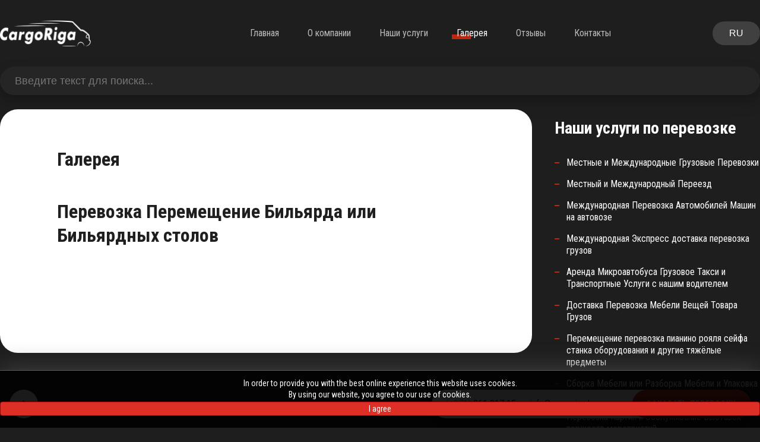

--- FILE ---
content_type: text/html; charset=utf-8
request_url: https://cargoriga.lv/index.php/ru/%D0%B3%D0%B0%D0%BB%D0%B5%D1%80%D0%B5%D1%8F/perevozka-peremeshchenie-bilyarda-ili-bilyardnykh-stolov
body_size: 52632
content:
<!DOCTYPE html>
<html lang="ru-ru" dir="ltr"><head>	<meta charset="utf-8">	<meta name="robots" content="max-snippet:-1, max-image-preview:large, max-video-preview:-1">	<meta name="generator" content="Joomla! - Open Source Content Management">	<title>Перевозка Перемещение Бильярда или Бильярдных столов</title>	<link href="/media/system/images/joomla-favicon.svg" rel="icon" type="image/svg+xml">	<link href="/media/system/images/favicon.ico" rel="alternate icon" type="image/vnd.microsoft.icon">	<link href="/media/system/images/joomla-favicon-pinned.svg" rel="mask-icon" color="#000">	<link href="https://cargoriga.lv/index.php/ru/о-компании/поиск?format=opensearch" rel="search" title="OpenSearch Cargoriga" type="application/opensearchdescription+xml">	<link href="/media/vendor/awesomplete/css/awesomplete.css?1.1.5" rel="stylesheet" />	<link href="/media/mod_languages/css/template.min.css?e15ab5ff8f700e7c55df68395cb02111" rel="stylesheet" />	<link href="/templates/inpage/css/vendor/joomla-custom-elements/joomla-alert.min.css?0.2.0" rel="stylesheet" />	<link href="/media/sigplus/css/sigplus.min.css?v=d787ad0389f43a08dae83bd6e00966e5" rel="stylesheet" />	<link href="https://cdnjs.cloudflare.com/ajax/libs/fancybox/3.5.7/jquery.fancybox.min.css" rel="stylesheet" />	<link href="/media/sigplus/engines/captionplus/css/captionplus.min.css?v=f922dc921df4f555de31b0e37cb17008" rel="stylesheet" />	<link href="/media/jbmedia/css/cookies.css?e15ab5ff8f700e7c55df68395cb02111" rel="stylesheet" />	<link href="https://fonts.googleapis.com/css?family=Roboto:300,300i,400,400i,600,600i,700,700i&amp;amp;subset=cyrillic,cyrillic-ext,latin-ext" rel="stylesheet" />	<link href="https://cargoriga.lv/media/com_googlereviewspro/css/frontend.css?v=2.6.2" rel="stylesheet" />	<link href="/media/com_facebookpagereviews/css/frontend.css?v=1.9.1" rel="stylesheet" />	<style>@media print{body{display:none !important;}}</style>	<script src="/media/vendor/jquery/js/jquery.min.js?3.7.1"></script>	<script src="/media/legacy/js/jquery-noconflict.min.js?647005fc12b79b3ca2bb30c059899d5994e3e34d"></script>	<script src="/media/mod_menu/js/menu-es5.min.js?e15ab5ff8f700e7c55df68395cb02111" nomodule defer></script>	<script type="application/json" class="joomla-script-options new">{"joomla.jtext":{"MOD_FINDER_SEARCH_VALUE":"\u0412\u0432\u0435\u0434\u0438\u0442\u0435 \u0442\u0435\u043a\u0441\u0442 \u0434\u043b\u044f \u043f\u043e\u0438\u0441\u043a\u0430...","JLIB_JS_AJAX_ERROR_OTHER":"\u041f\u0440\u043e\u0438\u0437\u043e\u0448\u043b\u0430 \u043e\u0448\u0438\u0431\u043a\u0430 \u043f\u0440\u0438 \u043f\u043e\u043b\u0443\u0447\u0435\u043d\u0438\u0438 \u0434\u0430\u043d\u043d\u044b\u0445 JSON. \u041a\u043e\u0434 \u0441\u043e\u0441\u0442\u043e\u044f\u043d\u0438\u044f HTTP %d.","JLIB_JS_AJAX_ERROR_PARSE":"\u041f\u0440\u043e\u0438\u0437\u043e\u0448\u043b\u0430 \u043e\u0448\u0438\u0431\u043a\u0430 \u043f\u0430\u0440\u0441\u0438\u043d\u0433\u0430 \u043f\u0440\u0438 \u043e\u0431\u0440\u0430\u0431\u043e\u0442\u043a\u0435 \u0434\u0430\u043d\u043d\u044b\u0445 JSON:<br><code style=\"color:inherit;white-space:pre-wrap;padding:0;margin:0;border:0;background:inherit;\">%s<\/code>","ERROR":"\u041e\u0448\u0438\u0431\u043a\u0430","MESSAGE":"\u0421\u043e\u043e\u0431\u0449\u0435\u043d\u0438\u0435","NOTICE":"\u0412\u043d\u0438\u043c\u0430\u043d\u0438\u0435","WARNING":"\u041f\u0440\u0435\u0434\u0443\u043f\u0440\u0435\u0436\u0434\u0435\u043d\u0438\u0435","JCLOSE":"\u0417\u0430\u043a\u0440\u044b\u0442\u044c","JOK":"\u041e\u043a","JOPEN":"\u041e\u0442\u043a\u0440\u044b\u0442\u044c"},"finder-search":{"url":"\/index.php\/ru\/component\/finder\/?task=suggestions.suggest&format=json&tmpl=component&Itemid=102"},"bootstrap.dropdown":{".dropdown-toggle":{"flip":true,"boundary":"scrollParent","reference":"toggle","display":"dynamic","popperConfig":true}},"system.paths":{"root":"","rootFull":"https:\/\/cargoriga.lv\/","base":"","baseFull":"https:\/\/cargoriga.lv\/"},"csrf.token":"e910c710401afaef2ef53e6e7c77a5b7"}</script>	<script src="/media/system/js/core.min.js?ee06c8994b37d13d4ad21c573bbffeeb9465c0e2"></script>	<script src="/media/com_finder/js/finder-es5.min.js?e6d3d1f535e33b5641e406eb08d15093e7038cc2" nomodule defer></script>	<script src="/media/vendor/bootstrap/js/bootstrap-es5.min.js?5.3.2" nomodule defer></script>	<script src="/media/system/js/messages-es5.min.js?c29829fd2432533d05b15b771f86c6637708bd9d" nomodule defer></script>	<script src="/media/vendor/awesomplete/js/awesomplete.min.js?1.1.5" defer></script>	<script src="/media/com_finder/js/finder.min.js?a2c3894d062787a266d59d457ffba5481b639f64" type="module"></script>	<script src="/media/vendor/bootstrap/js/dropdown.min.js?5.3.2" type="module"></script>	<script src="/media/system/js/messages.min.js?7f7aa28ac8e8d42145850e8b45b3bc82ff9a6411" type="module"></script>	<script src="/media/sigplus/js/initialization.min.js?v=ff9209edd7aaded4585815a2ef79c266" defer></script>	<script src="https://cdnjs.cloudflare.com/ajax/libs/fancybox/3.5.7/jquery.fancybox.min.js" defer></script>	<script src="/media/sigplus/engines/fancybox3/js/fancybox3.lang.min.js?v=6c5f0fd50cf774f6a8a9ff4e97e5764b" defer></script>	<script src="/media/sigplus/engines/captionplus/js/captionplus.min.js?v=4276349473fd1ad57cc1605fe3670ca0" defer></script>	<script src="https://cargoriga.lv/media/com_googlereviewspro/js/frontend.js?v=2.6.2" defer></script>	<script src="/media/com_facebookpagereviews/js/frontend.js?v=1.9.1" defer></script>	<script>document.addEventListener("DOMContentLoaded", function () {
__sigplusInitialize("sigplus_1001");
__sigplusCaption("sigplus_1001", null, "{$text} ({$current}\/{$total})");
jQuery("#sigplus_1001 a.sigplus-image").attr("data-fancybox", "sigplus_1001").fancybox(jQuery.extend({caption: function(instance,item) {return jQuery(this).data("summary") || "";},afterShow: function(instance,current) {var src = current.opts.$orig.data("download");if (src)jQuery("[data-fancybox-download]").attr("href",src);}},{"loop":true,"protect":true,"slideShow":false,"lang":"ru","buttons":{"0":"zoom","1":"slideShow","2":"fullScreen","3":"thumbs","4":"close"}}));
CaptionPlus.bind(document.querySelector("#sigplus_1001 ul"), {"download":false,"overlay":true,"position":"bottom","visibility":"mouseover"});
}, false);</script>	<script>document.addEventListener("DOMContentLoaded", function () {
__sigplusInitialize("sigplus_1002");
__sigplusCaption("sigplus_1002", null, "{$text} ({$current}\/{$total})");
jQuery("#sigplus_1002 a.sigplus-image").attr("data-fancybox", "sigplus_1002").fancybox(jQuery.extend({caption: function(instance,item) {return jQuery(this).data("summary") || "";},afterShow: function(instance,current) {var src = current.opts.$orig.data("download");if (src)jQuery("[data-fancybox-download]").attr("href",src);}},{"loop":true,"protect":true,"slideShow":false,"lang":"ru","buttons":{"0":"zoom","1":"slideShow","2":"fullScreen","3":"thumbs","4":"close"}}));
CaptionPlus.bind(document.querySelector("#sigplus_1002 ul"), {"download":false,"overlay":true,"position":"bottom","visibility":"mouseover"});
}, false);</script>	<script>
	if (!window.top.location.href.startsWith("https://cargoriga.lv/") && window.top.location.href != window.self.location.href)
		window.top.location.href = window.self.location.href;</script>	<script>
	if (document.addEventListener) {
		document.addEventListener("contextmenu", function(e){
			e.preventDefault();
			return false;
		});
	} else if (document.attachEvent) {
		document.attachEvent("oncontextmenu", function(e){
			e.preventDefault();
			return false;
		});
	}</script>	<script>
	if (document.addEventListener) {
		document.addEventListener("dragstart", function(e){e.preventDefault();return false;});
	} else if (document.attachEvent) {
		document.attachEvent("ondragstart", function(e){e.preventDefault();return false;});
	}</script>	<script>
	function JExtBOXAntiCopyShowMSG() {
		if (false) {
			document.getElementById("JExtBOXAntiCopyModal").style.display="block";
		}
	}
	if (document.addEventListener) {
		document.addEventListener("copy", function(e){
			e.preventDefault();
			JExtBOXAntiCopyShowMSG();
			return false;
		});
		document.addEventListener("cut", function(e){
			e.preventDefault();
			JExtBOXAntiCopyShowMSG();
			return false;
		});
		document.addEventListener("click", function(e){
			if (e.target == document.getElementById("JExtBOXAntiCopyModal")) {
				document.getElementById("JExtBOXAntiCopyModal").style.display="none";
			}
		});
	} else if (document.attachEvent) {
		document.attachEvent("oncopy", function(e){
			e.preventDefault();
			JExtBOXAntiCopyShowMSG();
			return false;
		});
		document.attachEvent("oncut", function(e){
			e.preventDefault();
			JExtBOXAntiCopyShowMSG();
			return false;
		});
		document.attachEvent("onclick", function(e){
			if (e.target == document.getElementById("JExtBOXAntiCopyModal")) {
				document.getElementById("JExtBOXAntiCopyModal").style.display="none";
			}
		});
	}</script>	<meta property="og:image" content="https://cargoriga.lv/administrator/cache/preview/196452905967b70374482a09c71ee8c7.JPG" />	<meta property="og:image:width" content="1142" />	<meta property="og:image:height" content="857" />
	<!-- Start: Структурные данные гугла -->
			
<script type="application/ld+json" data-type="gsd">
{
    "@context": "https://schema.org",
    "@type": "BreadcrumbList",
    "itemListElement": [
        {
            "@type": "ListItem",
            "position": 1,
            "name": "Главная",
            "item": "https://cargoriga.lv/index.php/ru/"
        },
        {
            "@type": "ListItem",
            "position": 2,
            "name": "Галерея",
            "item": "https://cargoriga.lv/index.php/ru/галерея"
        },
        {
            "@type": "ListItem",
            "position": 3,
            "name": "Перевозка Перемещение Бильярда или Бильярдных столов",
            "item": "https://cargoriga.lv/index.php/ru/%D0%B3%D0%B0%D0%BB%D0%B5%D1%80%D0%B5%D1%8F/perevozka-peremeshchenie-bilyarda-ili-bilyardnykh-stolov"
        }
    ]
}
</script><script type="application/ld+json" data-type="gsd">
{
    "@context": "https://schema.org",
    "@type": "Article",
    "mainEntityOfPage": {
        "@type": "WebPage",
        "@id": "https://cargoriga.lv/index.php/ru/%D0%B3%D0%B0%D0%BB%D0%B5%D1%80%D0%B5%D1%8F/perevozka-peremeshchenie-bilyarda-ili-bilyardnykh-stolov"
    },
    "headline": "Перевозка Перемещение Бильярда или Бильярдных столов",
    "image": {
        "@type": "ImageObject",
        "url": "https://cargoriga.lv/"
    },
    "author": {
        "@type": "Person",
        "name": "Admin",
        "url": "https://cargoriga.lv/index.php/ru/%D0%B3%D0%B0%D0%BB%D0%B5%D1%80%D0%B5%D1%8F/perevozka-peremeshchenie-bilyarda-ili-bilyardnykh-stolov"
    },
    "publisher": {
        "@type": "Organization",
        "name": "Cargoriga",
        "logo": {
            "@type": "ImageObject",
            "url": "https://cargoriga.lv/images/cargoriga.png"
        }
    },
    "datePublished": "2022-02-26T14:49:46+00:00",
    "dateCreated": "2022-02-26T14:49:46+00:00",
    "dateModified": "2022-03-26T20:26:23+00:00"
}
</script>
			<!-- End: Структурные данные гугла -->
	<script type="application/json" id="googlereviewspro-config">{"i18n":{"view_on_fb":"\u0421\u043c\u043e\u0442\u0440\u0435\u0442\u044c \u0432 Google","load_more":"\u041f\u043e\u043a\u0430\u0437\u0430\u0442\u044c \u0435\u0449\u0435","show_more":"\u0411\u043e\u043b\u044c\u0448\u0435","show_less":"\u041c\u0435\u043d\u044c\u0448\u0435","ajax_error":"\u041e\u0448\u0438\u0431\u043a\u0430 AJAX","network_error":"\u041e\u0448\u0438\u0431\u043a\u0430 \u0421\u0435\u0442\u0438","no_reviews":"\u041e\u0442\u0437\u044b\u0432\u043e\u0432 \u0434\u043b\u044f \u0434\u0430\u043d\u043d\u043e\u0439 \u0441\u0442\u0440\u0430\u043d\u0438\u0446\u044b \u043d\u0435 \u043d\u0430\u0439\u0434\u0435\u043d\u043e","rate_request_text":"\u0410 \u0412\u044b \u0440\u0435\u043a\u043e\u043c\u0435\u043d\u0434\u0443\u0435\u0442\u0435","yes":"\u0414\u0430","no":"\u041d\u0435\u0442","all_author_reviews":"\u0412\u0441\u0435 \u043e\u0442\u0437\u044b\u0432\u044b \u0434\u0430\u043d\u043d\u043e\u0433\u043e \u0430\u0432\u0442\u043e\u0440\u0430 \u043d\u0430 Google Maps"},"widgetConfig":{"id":0,"ajax_url":"\/index.php?option=com_googlereviewspro&task=widget.data&language=ru-RU","templates_url":"https:\/\/cargoriga.lv\/media\/com_googlereviewspro\/templates\/","template":"widget","mode":"frontend","version":"2.6.2"}}</script>	<script type="application/json" id="facebookpagereviews-config">{"i18n":{"view_on_fb":"\u0421\u043c\u043e\u0442\u0440\u0435\u0442\u044c \u0432 Facebook","load_more":"\u041f\u043e\u043a\u0430\u0437\u0430\u0442\u044c \u0435\u0449\u0435","show_more":"\u0411\u043e\u043b\u044c\u0448\u0435","show_less":"\u041c\u0435\u043d\u044c\u0448\u0435","ajax_error":"\u041e\u0448\u0438\u0431\u043a\u0430 AJAX","network_error":"\u041e\u0448\u0438\u0431\u043a\u0430 \u0421\u0435\u0442\u0438","connect_to_facebook":"\u041d\u0430\u0436\u043c\u0438\u0442\u0435 \u043f\u043e\u0436\u0430\u043b\u0443\u0439\u0441\u0442\u0430 \u043a\u043d\u043e\u043f\u043a\u0443 \"\u041f\u043e\u0434\u043a\u043b\u044e\u0447\u0438\u0442\u044c\u0441\u044f \u043a Facebook\" \u0438 \u0430\u0432\u0442\u043e\u0440\u0438\u0437\u0438\u0440\u0443\u0439\u0442\u0435 \u043f\u0440\u0438\u043b\u043e\u0436\u0435\u043d\u0438\u0435","no_reviews":"\u041e\u0442\u0437\u044b\u0432\u043e\u0432 \u0434\u043b\u044f \u0434\u0430\u043d\u043d\u043e\u0439 \u0441\u0442\u0440\u0430\u043d\u0438\u0446\u044b \u043d\u0435 \u043d\u0430\u0439\u0434\u0435\u043d\u043e","rate_request_text":"\u0410 \u0412\u044b \u0440\u0435\u043a\u043e\u043c\u0435\u043d\u0434\u0443\u0435\u0442\u0435","yes":"\u0414\u0430","no":"\u041d\u0435\u0442"},"widgetConfig":{"id":0,"ajax_url":"\/index.php?option=com_facebookpagereviews&task=widget.data&language=ru-RU","templates_url":"\/media\/com_facebookpagereviews\/templates\/","template":"widget","mode":"frontend","version":"1.9.1"}}</script>	<link href="/templates/inpage/css/template.css" rel="stylesheet">	<link rel="preconnect" href="https://fonts.googleapis.com">	<link rel="preconnect" href="https://fonts.gstatic.com" crossorigin>	<link href="https://fonts.googleapis.com/css2?family=Roboto+Condensed:wght@300;400;700&display=swap" rel="stylesheet">	<meta name="viewport" content="width=device-width, initial-scale=1.0" />
<!-- Google Tag Manager -->
<script>(function(w,d,s,l,i){w[l]=w[l]||[];w[l].push({'gtm.start':
new Date().getTime(),event:'gtm.js'});var f=d.getElementsByTagName(s)[0],
j=d.createElement(s),dl=l!='dataLayer'?'&l='+l:'';j.async=true;j.src=
'https://www.googletagmanager.com/gtm.js?id='+i+dl;f.parentNode.insertBefore(j,f);
})(window,document,'script','dataLayer','GTM-MQGZKBT');</script>
<!-- End Google Tag Manager -->

<style>
.G3-body *,.G3-body :after,.G3-body :before{-webkit-box-sizing:inherit;box-sizing:border-box}.G3-body html{-webkit-box-sizing:border-box;box-sizing:border-box}.G3-body input[type=email],.G3-body input[type=password],.G3-body input[type=search],.G3-body input[type=text]{-webkit-appearance:none;-moz-appearance:none}.G3-body html{line-height:1.15;-webkit-text-size-adjust:100%}.G3-body body{margin:0}.G3-body main{display:block}.G3-body h1{font-size:2em;margin:.67em 0}.G3-body hr{-webkit-box-sizing:content-box;box-sizing:content-box;height:0;overflow:visible}.G3-body pre{font-family:monospace,monospace;font-size:1em}/*.G3-body a{background-color:transparent}*/.G3-body abbr[title]{border-bottom:none;text-decoration:underline;-webkit-text-decoration:underline dotted;text-decoration:underline dotted}.G3-body b,.G3-body strong{font-weight:bolder}.G3-body code,.G3-body kbd,.G3-body samp{font-family:monospace,monospace;font-size:1em}.G3-body small{font-size:80%}.G3-body sub,.G3-body sup{font-size:75%;line-height:0;position:relative;vertical-align:baseline}.G3-body sub{bottom:-.25em}.G3-body sup{top:-.5em}.G3-body img{border-style:none}.G3-body button,.G3-body input,.G3-body optgroup,.G3-body select,.G3-body textarea{font-family:inherit;font-size:100%;line-height:1.15;margin:0}.G3-body button,.G3-body input{overflow:visible}.G3-body button,.G3-body select{text-transform:none}.G3-body [type=button],.G3-body [type=reset],.G3-body [type=submit],.G3-body button{-webkit-appearance:button}.G3-body [type=button]::-moz-focus-inner,.G3-body [type=reset]::-moz-focus-inner,.G3-body [type=submit]::-moz-focus-inner,.G3-body button::-moz-focus-inner{border-style:none;padding:0}.G3-body [type=button]:-moz-focusring,.G3-body [type=reset]:-moz-focusring,.G3-body [type=submit]:-moz-focusring,.G3-body button:-moz-focusring{outline:1px dotted ButtonText}.G3-body fieldset{padding:.35em .75em .625em}.G3-body legend{-webkit-box-sizing:border-box;box-sizing:border-box;color:inherit;display:table;max-width:100%;padding:0;white-space:normal}.G3-body progress{vertical-align:baseline}.G3-body textarea{overflow:auto}.G3-body [type=checkbox],.G3-body [type=radio]{-webkit-box-sizing:border-box;box-sizing:border-box;padding:0}.G3-body [type=number]::-webkit-inner-spin-button,.G3-body [type=number]::-webkit-outer-spin-button{height:auto}.G3-body [type=search]{-webkit-appearance:textfield;outline-offset:-2px}.G3-body [type=search]::-webkit-search-decoration{-webkit-appearance:none}.G3-body ::-webkit-file-upload-button{-webkit-appearance:button;font:inherit}.G3-body details{display:block}.G3-body summary{display:list-item}.G3-body template{display:none}.G3-body [hidden]{display:none}
/*!
 * # Fomantic-UI - Transition
 * http://github.com/fomantic/Fomantic-UI/
 *
 *
 * Released under the MIT license
 * http://opensource.org/licenses/MIT
 *
 */.transition{-webkit-animation-iteration-count:1;animation-iteration-count:1;-webkit-animation-duration:.3s;animation-duration:.3s;-webkit-animation-timing-function:ease;animation-timing-function:ease;-webkit-animation-fill-mode:both;animation-fill-mode:both}.animating.transition{-webkit-backface-visibility:hidden;backface-visibility:hidden;visibility:visible!important}.loading.transition{position:absolute;top:-99999px;left:-99999px}.hidden.transition{display:none;visibility:hidden}.visible.transition{display:block!important;visibility:visible!important}.disabled.transition{-webkit-animation-play-state:paused;animation-play-state:paused}.looping.transition{-webkit-animation-iteration-count:infinite;animation-iteration-count:infinite}.transition.browse{-webkit-animation-duration:.5s;animation-duration:.5s}.transition.browse.in{-webkit-animation-name:browseIn;animation-name:browseIn}.transition.browse.left.out,.transition.browse.out{-webkit-animation-name:browseOutLeft;animation-name:browseOutLeft}.transition.browse.right.out{-webkit-animation-name:browseOutRight;animation-name:browseOutRight}@-webkit-keyframes browseIn{0%{-webkit-transform:scale(.8) translateZ(0);transform:scale(.8) translateZ(0);z-index:-1}10%{-webkit-transform:scale(.8) translateZ(0);transform:scale(.8) translateZ(0);z-index:-1;opacity:.7}80%{-webkit-transform:scale(1.05) translateZ(0);transform:scale(1.05) translateZ(0);opacity:1;z-index:999}100%{-webkit-transform:scale(1) translateZ(0);transform:scale(1) translateZ(0);z-index:999}}@keyframes browseIn{0%{-webkit-transform:scale(.8) translateZ(0);transform:scale(.8) translateZ(0);z-index:-1}10%{-webkit-transform:scale(.8) translateZ(0);transform:scale(.8) translateZ(0);z-index:-1;opacity:.7}80%{-webkit-transform:scale(1.05) translateZ(0);transform:scale(1.05) translateZ(0);opacity:1;z-index:999}100%{-webkit-transform:scale(1) translateZ(0);transform:scale(1) translateZ(0);z-index:999}}@-webkit-keyframes browseOutLeft{0%{z-index:999;-webkit-transform:translateX(0) rotateY(0) rotateX(0);transform:translateX(0) rotateY(0) rotateX(0)}50%{z-index:-1;-webkit-transform:translateX(-105%) rotateY(35deg) rotateX(10deg) translateZ(-10px);transform:translateX(-105%) rotateY(35deg) rotateX(10deg) translateZ(-10px)}80%{opacity:1}100%{z-index:-1;-webkit-transform:translateX(0) rotateY(0) rotateX(0) translateZ(-10px);transform:translateX(0) rotateY(0) rotateX(0) translateZ(-10px);opacity:0}}@keyframes browseOutLeft{0%{z-index:999;-webkit-transform:translateX(0) rotateY(0) rotateX(0);transform:translateX(0) rotateY(0) rotateX(0)}50%{z-index:-1;-webkit-transform:translateX(-105%) rotateY(35deg) rotateX(10deg) translateZ(-10px);transform:translateX(-105%) rotateY(35deg) rotateX(10deg) translateZ(-10px)}80%{opacity:1}100%{z-index:-1;-webkit-transform:translateX(0) rotateY(0) rotateX(0) translateZ(-10px);transform:translateX(0) rotateY(0) rotateX(0) translateZ(-10px);opacity:0}}@-webkit-keyframes browseOutRight{0%{z-index:999;-webkit-transform:translateX(0) rotateY(0) rotateX(0);transform:translateX(0) rotateY(0) rotateX(0)}50%{z-index:1;-webkit-transform:translateX(105%) rotateY(35deg) rotateX(10deg) translateZ(-10px);transform:translateX(105%) rotateY(35deg) rotateX(10deg) translateZ(-10px)}80%{opacity:1}100%{z-index:1;-webkit-transform:translateX(0) rotateY(0) rotateX(0) translateZ(-10px);transform:translateX(0) rotateY(0) rotateX(0) translateZ(-10px);opacity:0}}@keyframes browseOutRight{0%{z-index:999;-webkit-transform:translateX(0) rotateY(0) rotateX(0);transform:translateX(0) rotateY(0) rotateX(0)}50%{z-index:1;-webkit-transform:translateX(105%) rotateY(35deg) rotateX(10deg) translateZ(-10px);transform:translateX(105%) rotateY(35deg) rotateX(10deg) translateZ(-10px)}80%{opacity:1}100%{z-index:1;-webkit-transform:translateX(0) rotateY(0) rotateX(0) translateZ(-10px);transform:translateX(0) rotateY(0) rotateX(0) translateZ(-10px);opacity:0}}.drop.transition{-webkit-transform-origin:top center;transform-origin:top center;-webkit-animation-duration:.4s;animation-duration:.4s;-webkit-animation-timing-function:cubic-bezier(.34,1.61,.7,1);animation-timing-function:cubic-bezier(.34,1.61,.7,1)}.drop.transition.in{-webkit-animation-name:dropIn;animation-name:dropIn}.drop.transition.out{-webkit-animation-name:dropOut;animation-name:dropOut}@-webkit-keyframes dropIn{0%{opacity:0;-webkit-transform:scale(0);transform:scale(0)}100%{opacity:1;-webkit-transform:scale(1);transform:scale(1)}}@keyframes dropIn{0%{opacity:0;-webkit-transform:scale(0);transform:scale(0)}100%{opacity:1;-webkit-transform:scale(1);transform:scale(1)}}@-webkit-keyframes dropOut{0%{opacity:1;-webkit-transform:scale(1);transform:scale(1)}100%{opacity:0;-webkit-transform:scale(0);transform:scale(0)}}@keyframes dropOut{0%{opacity:1;-webkit-transform:scale(1);transform:scale(1)}100%{opacity:0;-webkit-transform:scale(0);transform:scale(0)}}.transition.fade.in{-webkit-animation-name:fadeIn;animation-name:fadeIn}.transition[class*="fade up"].in{-webkit-animation-name:fadeInUp;animation-name:fadeInUp}.transition[class*="fade down"].in{-webkit-animation-name:fadeInDown;animation-name:fadeInDown}.transition[class*="fade left"].in{-webkit-animation-name:fadeInLeft;animation-name:fadeInLeft}.transition[class*="fade right"].in{-webkit-animation-name:fadeInRight;animation-name:fadeInRight}.transition.fade.out{-webkit-animation-name:fadeOut;animation-name:fadeOut}.transition[class*="fade up"].out{-webkit-animation-name:fadeOutUp;animation-name:fadeOutUp}.transition[class*="fade down"].out{-webkit-animation-name:fadeOutDown;animation-name:fadeOutDown}.transition[class*="fade left"].out{-webkit-animation-name:fadeOutLeft;animation-name:fadeOutLeft}.transition[class*="fade right"].out{-webkit-animation-name:fadeOutRight;animation-name:fadeOutRight}@-webkit-keyframes fadeIn{0%{opacity:0}100%{opacity:1}}@keyframes fadeIn{0%{opacity:0}100%{opacity:1}}@-webkit-keyframes fadeInUp{0%{opacity:0;-webkit-transform:translateY(10%);transform:translateY(10%)}100%{opacity:1;-webkit-transform:translateY(0);transform:translateY(0)}}@keyframes fadeInUp{0%{opacity:0;-webkit-transform:translateY(10%);transform:translateY(10%)}100%{opacity:1;-webkit-transform:translateY(0);transform:translateY(0)}}@-webkit-keyframes fadeInDown{0%{opacity:0;-webkit-transform:translateY(-10%);transform:translateY(-10%)}100%{opacity:1;-webkit-transform:translateY(0);transform:translateY(0)}}@keyframes fadeInDown{0%{opacity:0;-webkit-transform:translateY(-10%);transform:translateY(-10%)}100%{opacity:1;-webkit-transform:translateY(0);transform:translateY(0)}}@-webkit-keyframes fadeInLeft{0%{opacity:0;-webkit-transform:translateX(10%);transform:translateX(10%)}100%{opacity:1;-webkit-transform:translateX(0);transform:translateX(0)}}@keyframes fadeInLeft{0%{opacity:0;-webkit-transform:translateX(10%);transform:translateX(10%)}100%{opacity:1;-webkit-transform:translateX(0);transform:translateX(0)}}@-webkit-keyframes fadeInRight{0%{opacity:0;-webkit-transform:translateX(-10%);transform:translateX(-10%)}100%{opacity:1;-webkit-transform:translateX(0);transform:translateX(0)}}@keyframes fadeInRight{0%{opacity:0;-webkit-transform:translateX(-10%);transform:translateX(-10%)}100%{opacity:1;-webkit-transform:translateX(0);transform:translateX(0)}}@-webkit-keyframes fadeOut{0%{opacity:1}100%{opacity:0}}@keyframes fadeOut{0%{opacity:1}100%{opacity:0}}@-webkit-keyframes fadeOutUp{0%{opacity:1;-webkit-transform:translateY(0);transform:translateY(0)}100%{opacity:0;-webkit-transform:translateY(5%);transform:translateY(5%)}}@keyframes fadeOutUp{0%{opacity:1;-webkit-transform:translateY(0);transform:translateY(0)}100%{opacity:0;-webkit-transform:translateY(5%);transform:translateY(5%)}}@-webkit-keyframes fadeOutDown{0%{opacity:1;-webkit-transform:translateY(0);transform:translateY(0)}100%{opacity:0;-webkit-transform:translateY(-5%);transform:translateY(-5%)}}@keyframes fadeOutDown{0%{opacity:1;-webkit-transform:translateY(0);transform:translateY(0)}100%{opacity:0;-webkit-transform:translateY(-5%);transform:translateY(-5%)}}@-webkit-keyframes fadeOutLeft{0%{opacity:1;-webkit-transform:translateX(0);transform:translateX(0)}100%{opacity:0;-webkit-transform:translateX(5%);transform:translateX(5%)}}@keyframes fadeOutLeft{0%{opacity:1;-webkit-transform:translateX(0);transform:translateX(0)}100%{opacity:0;-webkit-transform:translateX(5%);transform:translateX(5%)}}@-webkit-keyframes fadeOutRight{0%{opacity:1;-webkit-transform:translateX(0);transform:translateX(0)}100%{opacity:0;-webkit-transform:translateX(-5%);transform:translateX(-5%)}}@keyframes fadeOutRight{0%{opacity:1;-webkit-transform:translateX(0);transform:translateX(0)}100%{opacity:0;-webkit-transform:translateX(-5%);transform:translateX(-5%)}}.flip.transition.in,.flip.transition.out{-webkit-animation-duration:.6s;animation-duration:.6s}.horizontal.flip.transition.in{-webkit-animation-name:horizontalFlipIn;animation-name:horizontalFlipIn}.horizontal.flip.transition.out{-webkit-animation-name:horizontalFlipOut;animation-name:horizontalFlipOut}.vertical.flip.transition.in{-webkit-animation-name:verticalFlipIn;animation-name:verticalFlipIn}.vertical.flip.transition.out{-webkit-animation-name:verticalFlipOut;animation-name:verticalFlipOut}@-webkit-keyframes horizontalFlipIn{0%{-webkit-transform:perspective(2000px) rotateY(-90deg);transform:perspective(2000px) rotateY(-90deg);opacity:0}100%{-webkit-transform:perspective(2000px) rotateY(0);transform:perspective(2000px) rotateY(0);opacity:1}}@keyframes horizontalFlipIn{0%{-webkit-transform:perspective(2000px) rotateY(-90deg);transform:perspective(2000px) rotateY(-90deg);opacity:0}100%{-webkit-transform:perspective(2000px) rotateY(0);transform:perspective(2000px) rotateY(0);opacity:1}}@-webkit-keyframes verticalFlipIn{0%{-webkit-transform:perspective(2000px) rotateX(-90deg);transform:perspective(2000px) rotateX(-90deg);opacity:0}100%{-webkit-transform:perspective(2000px) rotateX(0);transform:perspective(2000px) rotateX(0);opacity:1}}@keyframes verticalFlipIn{0%{-webkit-transform:perspective(2000px) rotateX(-90deg);transform:perspective(2000px) rotateX(-90deg);opacity:0}100%{-webkit-transform:perspective(2000px) rotateX(0);transform:perspective(2000px) rotateX(0);opacity:1}}@-webkit-keyframes horizontalFlipOut{0%{-webkit-transform:perspective(2000px) rotateY(0);transform:perspective(2000px) rotateY(0);opacity:1}100%{-webkit-transform:perspective(2000px) rotateY(90deg);transform:perspective(2000px) rotateY(90deg);opacity:0}}@keyframes horizontalFlipOut{0%{-webkit-transform:perspective(2000px) rotateY(0);transform:perspective(2000px) rotateY(0);opacity:1}100%{-webkit-transform:perspective(2000px) rotateY(90deg);transform:perspective(2000px) rotateY(90deg);opacity:0}}@-webkit-keyframes verticalFlipOut{0%{-webkit-transform:perspective(2000px) rotateX(0);transform:perspective(2000px) rotateX(0);opacity:1}100%{-webkit-transform:perspective(2000px) rotateX(-90deg);transform:perspective(2000px) rotateX(-90deg);opacity:0}}@keyframes verticalFlipOut{0%{-webkit-transform:perspective(2000px) rotateX(0);transform:perspective(2000px) rotateX(0);opacity:1}100%{-webkit-transform:perspective(2000px) rotateX(-90deg);transform:perspective(2000px) rotateX(-90deg);opacity:0}}.scale.transition.in{-webkit-animation-name:scaleIn;animation-name:scaleIn}.scale.transition.out{-webkit-animation-name:scaleOut;animation-name:scaleOut}@-webkit-keyframes scaleIn{0%{opacity:0;-webkit-transform:scale(.8);transform:scale(.8)}100%{opacity:1;-webkit-transform:scale(1);transform:scale(1)}}@keyframes scaleIn{0%{opacity:0;-webkit-transform:scale(.8);transform:scale(.8)}100%{opacity:1;-webkit-transform:scale(1);transform:scale(1)}}@-webkit-keyframes scaleOut{0%{opacity:1;-webkit-transform:scale(1);transform:scale(1)}100%{opacity:0;-webkit-transform:scale(.9);transform:scale(.9)}}@keyframes scaleOut{0%{opacity:1;-webkit-transform:scale(1);transform:scale(1)}100%{opacity:0;-webkit-transform:scale(.9);transform:scale(.9)}}.transition.fly{-webkit-animation-duration:.6s;animation-duration:.6s;-webkit-transition-timing-function:cubic-bezier(.215,.61,.355,1);transition-timing-function:cubic-bezier(.215,.61,.355,1)}.transition.fly.in{-webkit-animation-name:flyIn;animation-name:flyIn}.transition[class*="fly up"].in{-webkit-animation-name:flyInUp;animation-name:flyInUp}.transition[class*="fly down"].in{-webkit-animation-name:flyInDown;animation-name:flyInDown}.transition[class*="fly left"].in{-webkit-animation-name:flyInLeft;animation-name:flyInLeft}.transition[class*="fly right"].in{-webkit-animation-name:flyInRight;animation-name:flyInRight}.transition.fly.out{-webkit-animation-name:flyOut;animation-name:flyOut}.transition[class*="fly up"].out{-webkit-animation-name:flyOutUp;animation-name:flyOutUp}.transition[class*="fly down"].out{-webkit-animation-name:flyOutDown;animation-name:flyOutDown}.transition[class*="fly left"].out{-webkit-animation-name:flyOutLeft;animation-name:flyOutLeft}.transition[class*="fly right"].out{-webkit-animation-name:flyOutRight;animation-name:flyOutRight}@-webkit-keyframes flyIn{0%{opacity:0;-webkit-transform:scale3d(.3,.3,.3);transform:scale3d(.3,.3,.3)}20%{-webkit-transform:scale3d(1.1,1.1,1.1);transform:scale3d(1.1,1.1,1.1)}40%{-webkit-transform:scale3d(.9,.9,.9);transform:scale3d(.9,.9,.9)}60%{opacity:1;-webkit-transform:scale3d(1.03,1.03,1.03);transform:scale3d(1.03,1.03,1.03)}80%{-webkit-transform:scale3d(.97,.97,.97);transform:scale3d(.97,.97,.97)}100%{opacity:1;-webkit-transform:scale3d(1,1,1);transform:scale3d(1,1,1)}}@keyframes flyIn{0%{opacity:0;-webkit-transform:scale3d(.3,.3,.3);transform:scale3d(.3,.3,.3)}20%{-webkit-transform:scale3d(1.1,1.1,1.1);transform:scale3d(1.1,1.1,1.1)}40%{-webkit-transform:scale3d(.9,.9,.9);transform:scale3d(.9,.9,.9)}60%{opacity:1;-webkit-transform:scale3d(1.03,1.03,1.03);transform:scale3d(1.03,1.03,1.03)}80%{-webkit-transform:scale3d(.97,.97,.97);transform:scale3d(.97,.97,.97)}100%{opacity:1;-webkit-transform:scale3d(1,1,1);transform:scale3d(1,1,1)}}@-webkit-keyframes flyInUp{0%{opacity:0;-webkit-transform:translate3d(0,1500px,0);transform:translate3d(0,1500px,0)}60%{opacity:1;-webkit-transform:translate3d(0,-20px,0);transform:translate3d(0,-20px,0)}75%{-webkit-transform:translate3d(0,10px,0);transform:translate3d(0,10px,0)}90%{-webkit-transform:translate3d(0,-5px,0);transform:translate3d(0,-5px,0)}100%{-webkit-transform:translate3d(0,0,0);transform:translate3d(0,0,0)}}@keyframes flyInUp{0%{opacity:0;-webkit-transform:translate3d(0,1500px,0);transform:translate3d(0,1500px,0)}60%{opacity:1;-webkit-transform:translate3d(0,-20px,0);transform:translate3d(0,-20px,0)}75%{-webkit-transform:translate3d(0,10px,0);transform:translate3d(0,10px,0)}90%{-webkit-transform:translate3d(0,-5px,0);transform:translate3d(0,-5px,0)}100%{-webkit-transform:translate3d(0,0,0);transform:translate3d(0,0,0)}}@-webkit-keyframes flyInDown{0%{opacity:0;-webkit-transform:translate3d(0,-1500px,0);transform:translate3d(0,-1500px,0)}60%{opacity:1;-webkit-transform:translate3d(0,25px,0);transform:translate3d(0,25px,0)}75%{-webkit-transform:translate3d(0,-10px,0);transform:translate3d(0,-10px,0)}90%{-webkit-transform:translate3d(0,5px,0);transform:translate3d(0,5px,0)}100%{-webkit-transform:none;transform:none}}@keyframes flyInDown{0%{opacity:0;-webkit-transform:translate3d(0,-1500px,0);transform:translate3d(0,-1500px,0)}60%{opacity:1;-webkit-transform:translate3d(0,25px,0);transform:translate3d(0,25px,0)}75%{-webkit-transform:translate3d(0,-10px,0);transform:translate3d(0,-10px,0)}90%{-webkit-transform:translate3d(0,5px,0);transform:translate3d(0,5px,0)}100%{-webkit-transform:none;transform:none}}@-webkit-keyframes flyInLeft{0%{opacity:0;-webkit-transform:translate3d(1500px,0,0);transform:translate3d(1500px,0,0)}60%{opacity:1;-webkit-transform:translate3d(-25px,0,0);transform:translate3d(-25px,0,0)}75%{-webkit-transform:translate3d(10px,0,0);transform:translate3d(10px,0,0)}90%{-webkit-transform:translate3d(-5px,0,0);transform:translate3d(-5px,0,0)}100%{-webkit-transform:none;transform:none}}@keyframes flyInLeft{0%{opacity:0;-webkit-transform:translate3d(1500px,0,0);transform:translate3d(1500px,0,0)}60%{opacity:1;-webkit-transform:translate3d(-25px,0,0);transform:translate3d(-25px,0,0)}75%{-webkit-transform:translate3d(10px,0,0);transform:translate3d(10px,0,0)}90%{-webkit-transform:translate3d(-5px,0,0);transform:translate3d(-5px,0,0)}100%{-webkit-transform:none;transform:none}}@-webkit-keyframes flyInRight{0%{opacity:0;-webkit-transform:translate3d(-1500px,0,0);transform:translate3d(-1500px,0,0)}60%{opacity:1;-webkit-transform:translate3d(25px,0,0);transform:translate3d(25px,0,0)}75%{-webkit-transform:translate3d(-10px,0,0);transform:translate3d(-10px,0,0)}90%{-webkit-transform:translate3d(5px,0,0);transform:translate3d(5px,0,0)}100%{-webkit-transform:none;transform:none}}@keyframes flyInRight{0%{opacity:0;-webkit-transform:translate3d(-1500px,0,0);transform:translate3d(-1500px,0,0)}60%{opacity:1;-webkit-transform:translate3d(25px,0,0);transform:translate3d(25px,0,0)}75%{-webkit-transform:translate3d(-10px,0,0);transform:translate3d(-10px,0,0)}90%{-webkit-transform:translate3d(5px,0,0);transform:translate3d(5px,0,0)}100%{-webkit-transform:none;transform:none}}@-webkit-keyframes flyOut{20%{-webkit-transform:scale3d(.9,.9,.9);transform:scale3d(.9,.9,.9)}50%,55%{opacity:1;-webkit-transform:scale3d(1.1,1.1,1.1);transform:scale3d(1.1,1.1,1.1)}100%{opacity:0;-webkit-transform:scale3d(.3,.3,.3);transform:scale3d(.3,.3,.3)}}@keyframes flyOut{20%{-webkit-transform:scale3d(.9,.9,.9);transform:scale3d(.9,.9,.9)}50%,55%{opacity:1;-webkit-transform:scale3d(1.1,1.1,1.1);transform:scale3d(1.1,1.1,1.1)}100%{opacity:0;-webkit-transform:scale3d(.3,.3,.3);transform:scale3d(.3,.3,.3)}}@-webkit-keyframes flyOutUp{20%{-webkit-transform:translate3d(0,10px,0);transform:translate3d(0,10px,0)}40%,45%{opacity:1;-webkit-transform:translate3d(0,-20px,0);transform:translate3d(0,-20px,0)}100%{opacity:0;-webkit-transform:translate3d(0,2000px,0);transform:translate3d(0,2000px,0)}}@keyframes flyOutUp{20%{-webkit-transform:translate3d(0,10px,0);transform:translate3d(0,10px,0)}40%,45%{opacity:1;-webkit-transform:translate3d(0,-20px,0);transform:translate3d(0,-20px,0)}100%{opacity:0;-webkit-transform:translate3d(0,2000px,0);transform:translate3d(0,2000px,0)}}@-webkit-keyframes flyOutDown{20%{-webkit-transform:translate3d(0,-10px,0);transform:translate3d(0,-10px,0)}40%,45%{opacity:1;-webkit-transform:translate3d(0,20px,0);transform:translate3d(0,20px,0)}100%{opacity:0;-webkit-transform:translate3d(0,-2000px,0);transform:translate3d(0,-2000px,0)}}@keyframes flyOutDown{20%{-webkit-transform:translate3d(0,-10px,0);transform:translate3d(0,-10px,0)}40%,45%{opacity:1;-webkit-transform:translate3d(0,20px,0);transform:translate3d(0,20px,0)}100%{opacity:0;-webkit-transform:translate3d(0,-2000px,0);transform:translate3d(0,-2000px,0)}}@-webkit-keyframes flyOutRight{20%{opacity:1;-webkit-transform:translate3d(20px,0,0);transform:translate3d(20px,0,0)}100%{opacity:0;-webkit-transform:translate3d(-2000px,0,0);transform:translate3d(-2000px,0,0)}}@keyframes flyOutRight{20%{opacity:1;-webkit-transform:translate3d(20px,0,0);transform:translate3d(20px,0,0)}100%{opacity:0;-webkit-transform:translate3d(-2000px,0,0);transform:translate3d(-2000px,0,0)}}@-webkit-keyframes flyOutLeft{20%{opacity:1;-webkit-transform:translate3d(-20px,0,0);transform:translate3d(-20px,0,0)}100%{opacity:0;-webkit-transform:translate3d(2000px,0,0);transform:translate3d(2000px,0,0)}}@keyframes flyOutLeft{20%{opacity:1;-webkit-transform:translate3d(-20px,0,0);transform:translate3d(-20px,0,0)}100%{opacity:0;-webkit-transform:translate3d(2000px,0,0);transform:translate3d(2000px,0,0)}}.transition.slide.in,.transition[class*="slide down"].in{-webkit-animation-name:slideInY;animation-name:slideInY;-webkit-transform-origin:top center;transform-origin:top center}.transition[class*="slide up"].in{-webkit-animation-name:slideInY;animation-name:slideInY;-webkit-transform-origin:bottom center;transform-origin:bottom center}.transition[class*="slide left"].in{-webkit-animation-name:slideInX;animation-name:slideInX;-webkit-transform-origin:right center;transform-origin:right center}.transition[class*="slide right"].in{-webkit-animation-name:slideInX;animation-name:slideInX;-webkit-transform-origin:left center;transform-origin:left center}.transition.slide.out,.transition[class*="slide down"].out{-webkit-animation-name:slideOutY;animation-name:slideOutY;-webkit-transform-origin:top center;transform-origin:top center}.transition[class*="slide up"].out{-webkit-animation-name:slideOutY;animation-name:slideOutY;-webkit-transform-origin:bottom center;transform-origin:bottom center}.transition[class*="slide left"].out{-webkit-animation-name:slideOutX;animation-name:slideOutX;-webkit-transform-origin:right center;transform-origin:right center}.transition[class*="slide right"].out{-webkit-animation-name:slideOutX;animation-name:slideOutX;-webkit-transform-origin:left center;transform-origin:left center}@-webkit-keyframes slideInY{0%{opacity:0;-webkit-transform:scaleY(0);transform:scaleY(0)}100%{opacity:1;-webkit-transform:scaleY(1);transform:scaleY(1)}}@keyframes slideInY{0%{opacity:0;-webkit-transform:scaleY(0);transform:scaleY(0)}100%{opacity:1;-webkit-transform:scaleY(1);transform:scaleY(1)}}@-webkit-keyframes slideInX{0%{opacity:0;-webkit-transform:scaleX(0);transform:scaleX(0)}100%{opacity:1;-webkit-transform:scaleX(1);transform:scaleX(1)}}@keyframes slideInX{0%{opacity:0;-webkit-transform:scaleX(0);transform:scaleX(0)}100%{opacity:1;-webkit-transform:scaleX(1);transform:scaleX(1)}}@-webkit-keyframes slideOutY{0%{opacity:1;-webkit-transform:scaleY(1);transform:scaleY(1)}100%{opacity:0;-webkit-transform:scaleY(0);transform:scaleY(0)}}@keyframes slideOutY{0%{opacity:1;-webkit-transform:scaleY(1);transform:scaleY(1)}100%{opacity:0;-webkit-transform:scaleY(0);transform:scaleY(0)}}@-webkit-keyframes slideOutX{0%{opacity:1;-webkit-transform:scaleX(1);transform:scaleX(1)}100%{opacity:0;-webkit-transform:scaleX(0);transform:scaleX(0)}}@keyframes slideOutX{0%{opacity:1;-webkit-transform:scaleX(1);transform:scaleX(1)}100%{opacity:0;-webkit-transform:scaleX(0);transform:scaleX(0)}}.transition.swing{-webkit-animation-duration:.8s;animation-duration:.8s}.transition[class*="swing down"].in{-webkit-animation-name:swingInX;animation-name:swingInX;-webkit-transform-origin:top center;transform-origin:top center}.transition[class*="swing up"].in{-webkit-animation-name:swingInX;animation-name:swingInX;-webkit-transform-origin:bottom center;transform-origin:bottom center}.transition[class*="swing left"].in{-webkit-animation-name:swingInY;animation-name:swingInY;-webkit-transform-origin:right center;transform-origin:right center}.transition[class*="swing right"].in{-webkit-animation-name:swingInY;animation-name:swingInY;-webkit-transform-origin:left center;transform-origin:left center}.transition.swing.out,.transition[class*="swing down"].out{-webkit-animation-name:swingOutX;animation-name:swingOutX;-webkit-transform-origin:top center;transform-origin:top center}.transition[class*="swing up"].out{-webkit-animation-name:swingOutX;animation-name:swingOutX;-webkit-transform-origin:bottom center;transform-origin:bottom center}.transition[class*="swing left"].out{-webkit-animation-name:swingOutY;animation-name:swingOutY;-webkit-transform-origin:right center;transform-origin:right center}.transition[class*="swing right"].out{-webkit-animation-name:swingOutY;animation-name:swingOutY;-webkit-transform-origin:left center;transform-origin:left center}@-webkit-keyframes swingInX{0%{-webkit-transform:perspective(1000px) rotateX(90deg);transform:perspective(1000px) rotateX(90deg);opacity:0}40%{-webkit-transform:perspective(1000px) rotateX(-30deg);transform:perspective(1000px) rotateX(-30deg);opacity:1}60%{-webkit-transform:perspective(1000px) rotateX(15deg);transform:perspective(1000px) rotateX(15deg)}80%{-webkit-transform:perspective(1000px) rotateX(-7.5deg);transform:perspective(1000px) rotateX(-7.5deg)}100%{-webkit-transform:perspective(1000px) rotateX(0);transform:perspective(1000px) rotateX(0)}}@keyframes swingInX{0%{-webkit-transform:perspective(1000px) rotateX(90deg);transform:perspective(1000px) rotateX(90deg);opacity:0}40%{-webkit-transform:perspective(1000px) rotateX(-30deg);transform:perspective(1000px) rotateX(-30deg);opacity:1}60%{-webkit-transform:perspective(1000px) rotateX(15deg);transform:perspective(1000px) rotateX(15deg)}80%{-webkit-transform:perspective(1000px) rotateX(-7.5deg);transform:perspective(1000px) rotateX(-7.5deg)}100%{-webkit-transform:perspective(1000px) rotateX(0);transform:perspective(1000px) rotateX(0)}}@-webkit-keyframes swingInY{0%{-webkit-transform:perspective(1000px) rotateY(-90deg);transform:perspective(1000px) rotateY(-90deg);opacity:0}40%{-webkit-transform:perspective(1000px) rotateY(30deg);transform:perspective(1000px) rotateY(30deg);opacity:1}60%{-webkit-transform:perspective(1000px) rotateY(-17.5deg);transform:perspective(1000px) rotateY(-17.5deg)}80%{-webkit-transform:perspective(1000px) rotateY(7.5deg);transform:perspective(1000px) rotateY(7.5deg)}100%{-webkit-transform:perspective(1000px) rotateY(0);transform:perspective(1000px) rotateY(0)}}@keyframes swingInY{0%{-webkit-transform:perspective(1000px) rotateY(-90deg);transform:perspective(1000px) rotateY(-90deg);opacity:0}40%{-webkit-transform:perspective(1000px) rotateY(30deg);transform:perspective(1000px) rotateY(30deg);opacity:1}60%{-webkit-transform:perspective(1000px) rotateY(-17.5deg);transform:perspective(1000px) rotateY(-17.5deg)}80%{-webkit-transform:perspective(1000px) rotateY(7.5deg);transform:perspective(1000px) rotateY(7.5deg)}100%{-webkit-transform:perspective(1000px) rotateY(0);transform:perspective(1000px) rotateY(0)}}@-webkit-keyframes swingOutX{0%{-webkit-transform:perspective(1000px) rotateX(0);transform:perspective(1000px) rotateX(0)}40%{-webkit-transform:perspective(1000px) rotateX(-7.5deg);transform:perspective(1000px) rotateX(-7.5deg)}60%{-webkit-transform:perspective(1000px) rotateX(17.5deg);transform:perspective(1000px) rotateX(17.5deg)}80%{-webkit-transform:perspective(1000px) rotateX(-30deg);transform:perspective(1000px) rotateX(-30deg);opacity:1}100%{-webkit-transform:perspective(1000px) rotateX(90deg);transform:perspective(1000px) rotateX(90deg);opacity:0}}@keyframes swingOutX{0%{-webkit-transform:perspective(1000px) rotateX(0);transform:perspective(1000px) rotateX(0)}40%{-webkit-transform:perspective(1000px) rotateX(-7.5deg);transform:perspective(1000px) rotateX(-7.5deg)}60%{-webkit-transform:perspective(1000px) rotateX(17.5deg);transform:perspective(1000px) rotateX(17.5deg)}80%{-webkit-transform:perspective(1000px) rotateX(-30deg);transform:perspective(1000px) rotateX(-30deg);opacity:1}100%{-webkit-transform:perspective(1000px) rotateX(90deg);transform:perspective(1000px) rotateX(90deg);opacity:0}}@-webkit-keyframes swingOutY{0%{-webkit-transform:perspective(1000px) rotateY(0);transform:perspective(1000px) rotateY(0)}40%{-webkit-transform:perspective(1000px) rotateY(7.5deg);transform:perspective(1000px) rotateY(7.5deg)}60%{-webkit-transform:perspective(1000px) rotateY(-10deg);transform:perspective(1000px) rotateY(-10deg)}80%{-webkit-transform:perspective(1000px) rotateY(30deg);transform:perspective(1000px) rotateY(30deg);opacity:1}100%{-webkit-transform:perspective(1000px) rotateY(-90deg);transform:perspective(1000px) rotateY(-90deg);opacity:0}}@keyframes swingOutY{0%{-webkit-transform:perspective(1000px) rotateY(0);transform:perspective(1000px) rotateY(0)}40%{-webkit-transform:perspective(1000px) rotateY(7.5deg);transform:perspective(1000px) rotateY(7.5deg)}60%{-webkit-transform:perspective(1000px) rotateY(-10deg);transform:perspective(1000px) rotateY(-10deg)}80%{-webkit-transform:perspective(1000px) rotateY(30deg);transform:perspective(1000px) rotateY(30deg);opacity:1}100%{-webkit-transform:perspective(1000px) rotateY(-90deg);transform:perspective(1000px) rotateY(-90deg);opacity:0}}.transition.zoom.in{-webkit-animation-name:zoomIn;animation-name:zoomIn}.transition.zoom.out{-webkit-animation-name:zoomOut;animation-name:zoomOut}@-webkit-keyframes zoomIn{0%{opacity:1;-webkit-transform:scale(0);transform:scale(0)}100%{opacity:1;-webkit-transform:scale(1);transform:scale(1)}}@keyframes zoomIn{0%{opacity:1;-webkit-transform:scale(0);transform:scale(0)}100%{opacity:1;-webkit-transform:scale(1);transform:scale(1)}}@-webkit-keyframes zoomOut{0%{opacity:1;-webkit-transform:scale(1);transform:scale(1)}100%{opacity:1;-webkit-transform:scale(0);transform:scale(0)}}@keyframes zoomOut{0%{opacity:1;-webkit-transform:scale(1);transform:scale(1)}100%{opacity:1;-webkit-transform:scale(0);transform:scale(0)}}.flash.transition{-webkit-animation-duration:750ms;animation-duration:750ms;-webkit-animation-name:flash;animation-name:flash}.shake.transition{-webkit-animation-duration:750ms;animation-duration:750ms;-webkit-animation-name:shake;animation-name:shake}.bounce.transition{-webkit-animation-duration:750ms;animation-duration:750ms;-webkit-animation-name:bounce;animation-name:bounce}.tada.transition{-webkit-animation-duration:750ms;animation-duration:750ms;-webkit-animation-name:tada;animation-name:tada}.pulse.transition{-webkit-animation-duration:.5s;animation-duration:.5s;-webkit-animation-name:pulse;animation-name:pulse}.jiggle.transition{-webkit-animation-duration:750ms;animation-duration:750ms;-webkit-animation-name:jiggle;animation-name:jiggle}.transition.glow{-webkit-animation-duration:2s;animation-duration:2s;-webkit-animation-timing-function:cubic-bezier(.19,1,.22,1);animation-timing-function:cubic-bezier(.19,1,.22,1)}.transition.glow{-webkit-animation-name:glow;animation-name:glow}@-webkit-keyframes flash{0%,100%,50%{opacity:1}25%,75%{opacity:0}}@keyframes flash{0%,100%,50%{opacity:1}25%,75%{opacity:0}}@-webkit-keyframes shake{0%,100%{-webkit-transform:translateX(0);transform:translateX(0)}10%,30%,50%,70%,90%{-webkit-transform:translateX(-10px);transform:translateX(-10px)}20%,40%,60%,80%{-webkit-transform:translateX(10px);transform:translateX(10px)}}@keyframes shake{0%,100%{-webkit-transform:translateX(0);transform:translateX(0)}10%,30%,50%,70%,90%{-webkit-transform:translateX(-10px);transform:translateX(-10px)}20%,40%,60%,80%{-webkit-transform:translateX(10px);transform:translateX(10px)}}@-webkit-keyframes bounce{0%,100%,20%,50%,80%{-webkit-transform:translateY(0);transform:translateY(0)}40%{-webkit-transform:translateY(-30px);transform:translateY(-30px)}60%{-webkit-transform:translateY(-15px);transform:translateY(-15px)}}@keyframes bounce{0%,100%,20%,50%,80%{-webkit-transform:translateY(0);transform:translateY(0)}40%{-webkit-transform:translateY(-30px);transform:translateY(-30px)}60%{-webkit-transform:translateY(-15px);transform:translateY(-15px)}}@-webkit-keyframes tada{0%{-webkit-transform:scale(1);transform:scale(1)}10%,20%{-webkit-transform:scale(.9) rotate(-3deg);transform:scale(.9) rotate(-3deg)}30%,50%,70%,90%{-webkit-transform:scale(1.1) rotate(3deg);transform:scale(1.1) rotate(3deg)}40%,60%,80%{-webkit-transform:scale(1.1) rotate(-3deg);transform:scale(1.1) rotate(-3deg)}100%{-webkit-transform:scale(1) rotate(0);transform:scale(1) rotate(0)}}@keyframes tada{0%{-webkit-transform:scale(1);transform:scale(1)}10%,20%{-webkit-transform:scale(.9) rotate(-3deg);transform:scale(.9) rotate(-3deg)}30%,50%,70%,90%{-webkit-transform:scale(1.1) rotate(3deg);transform:scale(1.1) rotate(3deg)}40%,60%,80%{-webkit-transform:scale(1.1) rotate(-3deg);transform:scale(1.1) rotate(-3deg)}100%{-webkit-transform:scale(1) rotate(0);transform:scale(1) rotate(0)}}@-webkit-keyframes pulse{0%{-webkit-transform:scale(1);transform:scale(1);opacity:1}50%{-webkit-transform:scale(.9);transform:scale(.9);opacity:.7}100%{-webkit-transform:scale(1);transform:scale(1);opacity:1}}@keyframes pulse{0%{-webkit-transform:scale(1);transform:scale(1);opacity:1}50%{-webkit-transform:scale(.9);transform:scale(.9);opacity:.7}100%{-webkit-transform:scale(1);transform:scale(1);opacity:1}}@-webkit-keyframes jiggle{0%{-webkit-transform:scale3d(1,1,1);transform:scale3d(1,1,1)}30%{-webkit-transform:scale3d(1.25,.75,1);transform:scale3d(1.25,.75,1)}40%{-webkit-transform:scale3d(.75,1.25,1);transform:scale3d(.75,1.25,1)}50%{-webkit-transform:scale3d(1.15,.85,1);transform:scale3d(1.15,.85,1)}65%{-webkit-transform:scale3d(.95,1.05,1);transform:scale3d(.95,1.05,1)}75%{-webkit-transform:scale3d(1.05,.95,1);transform:scale3d(1.05,.95,1)}100%{-webkit-transform:scale3d(1,1,1);transform:scale3d(1,1,1)}}@keyframes jiggle{0%{-webkit-transform:scale3d(1,1,1);transform:scale3d(1,1,1)}30%{-webkit-transform:scale3d(1.25,.75,1);transform:scale3d(1.25,.75,1)}40%{-webkit-transform:scale3d(.75,1.25,1);transform:scale3d(.75,1.25,1)}50%{-webkit-transform:scale3d(1.15,.85,1);transform:scale3d(1.15,.85,1)}65%{-webkit-transform:scale3d(.95,1.05,1);transform:scale3d(.95,1.05,1)}75%{-webkit-transform:scale3d(1.05,.95,1);transform:scale3d(1.05,.95,1)}100%{-webkit-transform:scale3d(1,1,1);transform:scale3d(1,1,1)}}@-webkit-keyframes glow{0%{background-color:#fcfcfd}30%{background-color:#fff6cd}100%{background-color:#fcfcfd}}@keyframes glow{0%{background-color:#fcfcfd}30%{background-color:#fff6cd}100%{background-color:#fcfcfd}}
/*!
 * # Fomantic-UI - Loader
 * http://github.com/fomantic/Fomantic-UI/
 *
 *
 * Released under the MIT license
 * http://opensource.org/licenses/MIT
 *
 */.ui.loader{display:none;position:absolute;top:50%;left:50%;margin:0;text-align:center;z-index:1000;-webkit-transform:translateX(-50%) translateY(-50%);transform:translateX(-50%) translateY(-50%)}.ui.loader:before{position:absolute;content:"";top:0;left:50%;width:100%;height:100%;border-radius:7000px;border:.2em solid rgba(0,0,0,.1)}.ui.loader:after{position:absolute;content:"";top:0;left:50%;width:100%;height:100%;-webkit-animation:loader .6s infinite linear;animation:loader .6s infinite linear;border:.2em solid #767676;border-radius:7000px;-webkit-box-shadow:0 0 0 1px transparent;box-shadow:0 0 0 1px transparent}.ui.fast.loader:after,.ui.fast.loading .input>i.icon:after,.ui.fast.loading:after,.ui.fast.loading>i.icon:after{-webkit-animation-duration:.3s;animation-duration:.3s}.ui.slow.loader:after,.ui.slow.loading .input>i.icon:after,.ui.slow.loading:after,.ui.slow.loading>i.icon:after{-webkit-animation-duration:.9s;animation-duration:.9s}@-webkit-keyframes loader{100%{-webkit-transform:rotate(360deg);transform:rotate(360deg)}}@keyframes loader{100%{-webkit-transform:rotate(360deg);transform:rotate(360deg)}}.ui.dimmer>.loader{display:block}.ui.dimmer>.ui.loader{color:rgba(255,255,255,.9)}.ui.dimmer>.ui.loader:not(.elastic):before{border-color:rgba(255,255,255,.15)}.ui.inverted.dimmer>.ui.loader{color:rgba(0,0,0,.87)}.ui.inverted.dimmer>.ui.loader:not(.elastic):before{border-color:rgba(0,0,0,.1)}.ui.ui.ui.ui.text.loader{width:auto;height:auto;text-align:center;font-style:normal}.ui.indeterminate.loader:after{animation-direction:reverse;-webkit-animation-duration:1.2s;animation-duration:1.2s}.ui.loader.active,.ui.loader.visible{display:block}.ui.loader.disabled,.ui.loader.hidden{display:none}.ui.loader{width:32.00000006px;height:32.00000006px;font-size:1em}.ui.loader:after,.ui.loader:before{width:32.00000006px;height:32.00000006px;margin:0 0 0 -15.99999996px}.ui.text.loader{min-width:32.00000006px;padding-top:42.99999998px}.ui.elastic.loader:before,.ui.elastic.loading .input>i.icon:before,.ui.elastic.loading:before,.ui.elastic.loading>i.icon:before,.ui.loader:after,.ui.loading .input>i.icon:after,.ui.loading:not(.usual):after,.ui.loading>i.icon:after{border-color:currentColor}.ui.elastic.loading.button:not(.inverted):not(.basic):before{color:#fff}.ui.elastic.basic.loading.button:after,.ui.elastic.basic.loading.button:before{color:#767676}.ui.double.loading.button:after{border-bottom-color:currentColor}.ui.inline.loader{position:relative;vertical-align:middle;margin:0;left:0;top:0;-webkit-transform:none;transform:none}.ui.inline.loader.active,.ui.inline.loader.visible{display:inline-block}.ui.centered.inline.loader.active,.ui.centered.inline.loader.visible{display:block;margin-left:auto;margin-right:auto}.ui.loader:after,.ui.loading .input>i.icon:after,.ui.loading:after,.ui.loading>i.icon:after{border-left-color:transparent;border-right-color:transparent}.ui.loader:not(.double):after,.ui.loading:not(.double) .input>i.icon:after,.ui.loading:not(.double):after,.ui.loading:not(.double)>i.icon:after{border-bottom-color:transparent}.ui.loading.form:after,.ui.loading.segment:after{border-left-color:rgba(0,0,0,.1);border-right-color:rgba(0,0,0,.1)}.ui.loading.form:not(.double):after,.ui.loading.segment:not(.double):after{border-bottom-color:rgba(0,0,0,.1)}.ui.dimmer>.ui.elastic.loader{color:#fff}.ui.inverted.dimmer>.ui.elastic.loader{color:#767676}.ui.elastic.loader:after,.ui.elastic.loading .input>i.icon:after,.ui.elastic.loading:not(.form):not(.segment):after,.ui.elastic.loading>i.icon:after{-webkit-animation:loader 1s infinite cubic-bezier(.27,1.05,.92,.61);animation:loader 1s infinite cubic-bezier(.27,1.05,.92,.61);-webkit-animation-delay:.3s;animation-delay:.3s}.ui.elastic.loader:before,.ui.elastic.loading .input>i.icon:before,.ui.elastic.loading:not(.form):not(.segment):before,.ui.elastic.loading>i.icon:before{-webkit-animation:elastic-loader 1s infinite cubic-bezier(.27,1.05,.92,.61);animation:elastic-loader 1s infinite cubic-bezier(.27,1.05,.92,.61);-moz-animation:currentcolor-elastic-loader 1s infinite cubic-bezier(.27,1.05,.92,.61);border-right-color:transparent}.ui.elastic.inline.loader:empty{-webkit-animation:loader 8s infinite linear;animation:loader 8s infinite linear}.ui.slow.elastic.loader:after,.ui.slow.elastic.loading .input>i.icon:after,.ui.slow.elastic.loading:not(.form):not(.segment):after,.ui.slow.elastic.loading>i.icon:after{-webkit-animation-duration:1.5s;animation-duration:1.5s;-webkit-animation-delay:.45s;animation-delay:.45s}.ui.slow.elastic.loader:before,.ui.slow.elastic.loading .input>i.icon:before,.ui.slow.elastic.loading:not(.form):not(.segment):before,.ui.slow.elastic.loading>i.icon:before{-webkit-animation-duration:1.5s;animation-duration:1.5s}.ui.fast.elastic.loader:after,.ui.fast.elastic.loading .input>i.icon:after,.ui.fast.elastic.loading:not(.form):not(.segment):after,.ui.fast.elastic.loading>i.icon:after{-webkit-animation-duration:.66s;animation-duration:.66s;-webkit-animation-delay:.2s;animation-delay:.2s}.ui.fast.elastic.loader:before,.ui.fast.elastic.loading .input>i.icon:before,.ui.fast.elastic.loading:not(.form):not(.segment):before,.ui.fast.elastic.loading>i.icon:before{-webkit-animation-duration:.66s;animation-duration:.66s}@-webkit-keyframes elastic-loader{0%,1%{border-left-color:transparent;border-bottom-color:transparent}1.1%,50%{border-left-color:inherit}10%,35.1%{border-bottom-color:transparent}10.1%,35%{border-bottom-color:inherit}50.1%{border-left-color:transparent}100%{border-left-color:transparent;border-bottom-color:transparent;-webkit-transform:rotate(360deg);transform:rotate(360deg)}}@keyframes elastic-loader{0%,1%{border-left-color:transparent;border-bottom-color:transparent}1.1%,50%{border-left-color:inherit}10%,35.1%{border-bottom-color:transparent}10.1%,35%{border-bottom-color:inherit}50.1%{border-left-color:transparent}100%{border-left-color:transparent;border-bottom-color:transparent;-webkit-transform:rotate(360deg);transform:rotate(360deg)}}@-webkit-keyframes currentcolor-elastic-loader{0%,1%{border-left-color:transparent;border-bottom-color:transparent}1.1%,50%{border-left-color:currentColor}10%,35.1%{border-bottom-color:transparent}10.1%,35%{border-bottom-color:currentColor}50.1%{border-left-color:transparent}100%{border-left-color:transparent;border-bottom-color:transparent;-webkit-transform:rotate(360deg);transform:rotate(360deg)}}@keyframes currentcolor-elastic-loader{0%,1%{border-left-color:transparent;border-bottom-color:transparent}1.1%,50%{border-left-color:currentColor}10%,35.1%{border-bottom-color:transparent}10.1%,35%{border-bottom-color:currentColor}50.1%{border-left-color:transparent}100%{border-left-color:transparent;border-bottom-color:transparent;-webkit-transform:rotate(360deg);transform:rotate(360deg)}}
/*!
 * # Fomantic-UI - Text
 * http://github.com/fomantic/Fomantic-UI/
 *
 *
 * Released under the MIT license
 * https://github.com/fomantic/Fomantic-UI/blob/master/LICENSE.md
 *
 */span.ui.text{line-height:1}span.ui.primary.text{color:#2185d0}span.ui.inverted.primary.text{color:#54c8ff}span.ui.secondary.text{color:#1b1c1d}span.ui.inverted.secondary.text{color:#545454}span.ui.red.text{color:#db2828}span.ui.inverted.red.text{color:#ff695e}span.ui.orange.text{color:#f2711c}span.ui.inverted.orange.text{color:#ff851b}span.ui.yellow.text{color:#fbbd08}span.ui.inverted.yellow.text{color:#ffe21f}span.ui.olive.text{color:#b5cc18}span.ui.inverted.olive.text{color:#d9e778}span.ui.green.text{color:#21ba45}span.ui.inverted.green.text{color:#2ecc40}span.ui.teal.text{color:#00b5ad}span.ui.inverted.teal.text{color:#6dffff}span.ui.blue.text{color:#2185d0}span.ui.inverted.blue.text{color:#54c8ff}span.ui.violet.text{color:#6435c9}span.ui.inverted.violet.text{color:#a291fb}span.ui.purple.text{color:#a333c8}span.ui.inverted.purple.text{color:#dc73ff}span.ui.pink.text{color:#e03997}span.ui.inverted.pink.text{color:#ff8edf}span.ui.brown.text{color:#a5673f}span.ui.inverted.brown.text{color:#d67c1c}span.ui.grey.text{color:#767676}span.ui.inverted.grey.text{color:#dcddde}span.ui.black.text{color:#1b1c1d}span.ui.inverted.black.text{color:#545454}span.ui.disabled.text{opacity:.45}span.ui.medium.text{font-size:1em}span.ui.mini.text{font-size:.4em}span.ui.tiny.text{font-size:.5em}span.ui.small.text{font-size:.75em}span.ui.large.text{font-size:1.5em}span.ui.big.text{font-size:2em}span.ui.huge.text{font-size:4em}span.ui.massive.text{font-size:8em}
/*!
 * # Fomantic-UI - Button
 * http://github.com/fomantic/Fomantic-UI/
 *
 *
 * Released under the MIT license
 * http://opensource.org/licenses/MIT
 *
 */.ui.button{cursor:pointer;display:inline-block;min-height:1em;outline:0;border:none;vertical-align:baseline;background:#e0e1e2 none;color:rgba(0,0,0,.6);margin:0 .25em 0 0;padding:.78571429em 1.5em .78571429em;text-transform:none;text-shadow:none;font-weight:700;line-height:1em;font-style:normal;text-align:center;text-decoration:none;border-radius:4.00000006px;-webkit-box-shadow:0 0 0 1px transparent inset,0 0 0 0 rgba(34,36,38,.15) inset;box-shadow:0 0 0 1px transparent inset,0 0 0 0 rgba(34,36,38,.15) inset;-webkit-user-select:none;-moz-user-select:none;-ms-user-select:none;user-select:none;-webkit-transition:opacity .1s ease,background-color .1s ease,color .1s ease,background .1s ease,-webkit-box-shadow .1s ease;transition:opacity .1s ease,background-color .1s ease,color .1s ease,background .1s ease,-webkit-box-shadow .1s ease;transition:opacity .1s ease,background-color .1s ease,color .1s ease,box-shadow .1s ease,background .1s ease;transition:opacity .1s ease,background-color .1s ease,color .1s ease,box-shadow .1s ease,background .1s ease,-webkit-box-shadow .1s ease;will-change:auto;-webkit-tap-highlight-color:transparent}.ui.button:hover{background-color:#cacbcd;background-image:none;-webkit-box-shadow:0 0 0 1px transparent inset,0 0 0 0 rgba(34,36,38,.15) inset;box-shadow:0 0 0 1px transparent inset,0 0 0 0 rgba(34,36,38,.15) inset;color:rgba(0,0,0,.8)}.ui.button:hover .icon{opacity:.85}.ui.button:focus{background-color:#cacbcd;color:rgba(0,0,0,.8);background-image:none;-webkit-box-shadow:"";box-shadow:""}.ui.button:focus .icon{opacity:.85}.ui.active.button:active,.ui.button:active{background-color:#babbbc;background-image:"";color:rgba(0,0,0,.9);-webkit-box-shadow:0 0 0 1px transparent inset,none;box-shadow:0 0 0 1px transparent inset,none}.ui.active.button{background-color:#c0c1c2;background-image:none;-webkit-box-shadow:0 0 0 1px transparent inset;box-shadow:0 0 0 1px transparent inset;color:rgba(0,0,0,.95)}.ui.active.button:hover{background-color:#c0c1c2;background-image:none;color:rgba(0,0,0,.95)}.ui.active.button:active{background-color:#c0c1c2;background-image:none}.ui.labeled.button:not(.icon){display:-webkit-inline-box;display:-ms-inline-flexbox;display:inline-flex;-webkit-box-orient:horizontal;-webkit-box-direction:normal;-ms-flex-direction:row;flex-direction:row;background:0 0;padding:0!important;border:none;-webkit-box-shadow:none;box-shadow:none}.ui.labeled.button>.button{margin:0}.ui.labeled.button>.label{display:-webkit-box;display:-ms-flexbox;display:flex;-webkit-box-align:center;-ms-flex-align:center;align-items:center;margin:0 0 0 -1px!important;font-size:1em;padding:"";border-color:rgba(34,36,38,.15)}.ui.labeled.button>.tag.label:before{width:1.85em;height:1.85em}.ui.labeled.button:not([class*="left labeled"])>.button{border-top-right-radius:0;border-bottom-right-radius:0}.ui.labeled.button:not([class*="left labeled"])>.label{border-top-left-radius:0;border-bottom-left-radius:0}.ui[class*="left labeled"].button>.button{border-top-left-radius:0;border-bottom-left-radius:0}.ui[class*="left labeled"].button>.label{border-top-right-radius:0;border-bottom-right-radius:0}.ui.button>.icon:not(.button){height:auto;opacity:.8;-webkit-transition:opacity .1s ease;transition:opacity .1s ease;color:""}.ui.button:not(.icon)>.icon:not(.button):not(.dropdown),.ui.button:not(.icon)>.icons:not(.button):not(.dropdown){margin:0 .42857143em 0 -.21428571em;vertical-align:baseline}.ui.button:not(.icon)>.icons:not(.button):not(.dropdown)>.icon{vertical-align:baseline}.ui.button:not(.icon)>.right.icon:not(.button):not(.dropdown){margin:0 -.21428571em 0 .42857143em}.ui[class*="left floated"].button,.ui[class*="left floated"].buttons{float:left;margin-left:0;margin-right:.25em}.ui[class*="right floated"].button,.ui[class*="right floated"].buttons{float:right;margin-right:0;margin-left:.25em}.ui.button,.ui.buttons .button,.ui.buttons .or{font-size:14px}.ui.icon.button>.icon,.ui.icon.buttons .button>.icon{opacity:.9;margin:0!important;vertical-align:top}.ui.labeled.icon.button,.ui.labeled.icon.buttons .button{position:relative;padding-left:4.07142857em!important;padding-right:1.5em!important}.ui.labeled.icon.button>.icon,.ui.labeled.icon.buttons>.button>.icon{position:absolute;top:0;left:0;height:100%;line-height:1;border-radius:0;border-top-left-radius:inherit;border-bottom-left-radius:inherit;text-align:center;-webkit-animation:none;animation:none;padding:.78571429em 0 .78571429em 0;margin:0;width:2.57142857em;background-color:rgba(0,0,0,.05);color:"";-webkit-box-shadow:-1px 0 0 0 transparent inset;box-shadow:-1px 0 0 0 transparent inset}.ui[class*="right labeled"].icon.button{padding-right:4.07142857em!important;padding-left:1.5em!important}.ui[class*="right labeled"].icon.button>.icon{left:auto;right:0;border-radius:0;border-top-right-radius:inherit;border-bottom-right-radius:inherit;-webkit-box-shadow:1px 0 0 0 transparent inset;box-shadow:1px 0 0 0 transparent inset}.ui.labeled.icon.button>.icon:after,.ui.labeled.icon.button>.icon:before,.ui.labeled.icon.buttons>.button>.icon:after,.ui.labeled.icon.buttons>.button>.icon:before{display:block;position:relative;width:100%;top:0;text-align:center}.ui.labeled.icon.button>.loading.icon:before{-webkit-animation:loader 2s linear infinite;animation:loader 2s linear infinite}.ui.circular.button{border-radius:10em}.ui.fluid.button,.ui.fluid.buttons{width:100%}.ui.fluid.button{display:block}.ui.compact.button,.ui.compact.buttons .button{padding:.58928571em 1.125em .58928571em}.ui.compact.icon.button,.ui.compact.icon.buttons .button{padding:.58928571em .58928571em .58928571em}.ui.compact.labeled.icon.button,.ui.compact.labeled.icon.buttons .button{padding:.58928571em 3.69642857em .58928571em}.ui.compact.labeled.icon.button>.icon,.ui.compact.labeled.icon.buttons .button>.icon{padding:.58928571em 0 .58928571em 0}.ui.blue.button{background-color:#2185d0;color:#fff}.ui.green.button{background-color:#21ba45;color:#fff}.ui.red.button{background-color:#db2828;color:#fff}.ui.black.button{background-color:#000;color:#fff}.ui.yellow.button{background-color:#fbbd08;color:#fff}.ui.orange.button{background-color:#f2711c;color:#fff}.ui.olive.button{background-color:#b5cc18;color:#fff}.ui.teal.button{background-color:#00b5ad;color:#fff}.ui.violet.button{background-color:#6435c9;color:#fff}.ui.purple.button{background-color:#a333c8;color:#fff}.ui.pink.button{background-color:#e03997;color:#fff}.ui.brown.button{background-color:#a5673f;color:#fff}
/*!
 * # Fomantic-UI - Container
 * http://github.com/fomantic/Fomantic-UI/
 *
 *
 * Released under the MIT license
 * http://opensource.org/licenses/MIT
 *
 */.ui.container{display:block;max-width:100%}@media only screen and (max-width:767.98px){.ui.ui.ui.container:not(.fluid){width:auto;margin-left:1em;margin-right:1em}.ui.ui.ui.grid.container{width:auto}.ui.ui.ui.relaxed.grid.container{width:auto}.ui.ui.ui.very.relaxed.grid.container{width:auto}}@media only screen and (min-width:768px) and (max-width:991.98px){.ui.ui.ui.container:not(.fluid){width:723px;margin-left:auto;margin-right:auto}.ui.ui.ui.grid.container{width:calc(723px + 28px)}.ui.ui.ui.relaxed.grid.container{width:calc(723px + 42px)}.ui.ui.ui.very.relaxed.grid.container{width:calc(723px + 70px)}}@media only screen and (min-width:992px) and (max-width:1199.98px){.ui.ui.ui.container:not(.fluid){width:933px;margin-left:auto;margin-right:auto}.ui.ui.ui.grid.container{width:calc(933px + 28px)}.ui.ui.ui.relaxed.grid.container{width:calc(933px + 42px)}.ui.ui.ui.very.relaxed.grid.container{width:calc(933px + 70px)}}@media only screen and (min-width:1200px){.ui.ui.ui.container:not(.fluid){width:1127px;margin-left:auto;margin-right:auto}.ui.ui.ui.grid.container{width:calc(1127px + 28px)}.ui.ui.ui.relaxed.grid.container{width:calc(1127px + 42px)}.ui.ui.ui.very.relaxed.grid.container{width:calc(1127px + 70px)}}.ui.text.container{max-width:700px;line-height:1.5;font-size:15.99999996px}.ui.fluid.container{width:100%}.ui[class*="left aligned"].container{text-align:left}.ui[class*="center aligned"].container{text-align:center}.ui[class*="right aligned"].container{text-align:right}.ui.justified.container{text-align:justify;-webkit-hyphens:auto;-ms-hyphens:auto;hyphens:auto}
/*!
 * # Fomantic-UI - Form
 * http://github.com/fomantic/Fomantic-UI/
 *
 *
 * Released under the MIT license
 * http://opensource.org/licenses/MIT
 *
 */.ui.form{position:relative;max-width:100%}.ui.form>p{margin:1em 0}.ui.form .field{clear:both;margin:0 0 1em}.ui.form .field:last-child,.ui.form .fields .fields,.ui.form .fields:last-child .field{margin-bottom:0}.ui.form .fields .field{clear:both;margin:0}.ui.form .field>label{display:block;margin:0 0 4.00000006px 0;color:rgba(0,0,0,.87);font-size:.92857143em;font-weight:700;text-transform:none}.ui.form input:not([type]),.ui.form input[type=date],.ui.form input[type=datetime-local],.ui.form input[type=email],.ui.form input[type=file],.ui.form input[type=number],.ui.form input[type=password],.ui.form input[type=search],.ui.form input[type=tel],.ui.form input[type=text],.ui.form input[type=time],.ui.form input[type=url],.ui.form textarea{width:100%;vertical-align:top}.ui.form ::-webkit-datetime-edit,.ui.form ::-webkit-inner-spin-button{height:1.21428571em}.ui.form input:not([type]),.ui.form input[type=date],.ui.form input[type=datetime-local],.ui.form input[type=email],.ui.form input[type=file],.ui.form input[type=number],.ui.form input[type=password],.ui.form input[type=search],.ui.form input[type=tel],.ui.form input[type=text],.ui.form input[type=time],.ui.form input[type=url]{margin:0;outline:0;-webkit-appearance:none;-webkit-tap-highlight-color:rgba(255,255,255,0);line-height:1.21428571em;padding:.67857143em 1em;font-size:1em;background:#fff;border:1px solid rgba(34,36,38,.15);color:rgba(0,0,0,.87);border-radius:4.00000006px;-webkit-box-shadow:0 0 0 0 transparent inset;box-shadow:0 0 0 0 transparent inset;-webkit-transition:color .1s ease,border-color .1s ease;transition:color .1s ease,border-color .1s ease}.ui.form textarea,.ui.input textarea{margin:0;-webkit-appearance:none;-webkit-tap-highlight-color:rgba(255,255,255,0);padding:.78571429em 1em;background:#fff;border:1px solid rgba(34,36,38,.15);outline:0;color:rgba(0,0,0,.87);border-radius:4.00000006px;-webkit-box-shadow:0 0 0 0 transparent inset;box-shadow:0 0 0 0 transparent inset;-webkit-transition:color .1s ease,border-color .1s ease;transition:color .1s ease,border-color .1s ease;font-size:1em;line-height:1.2857;resize:vertical}.ui.form textarea:not([rows]){height:12em;min-height:8em;max-height:24em}.ui.form input[type=checkbox],.ui.form textarea{vertical-align:top}.ui.form .fields:not(.grouped):not(.inline) .field:not(:only-child) label+.ui.ui.checkbox{margin-top:.7em}.ui.form .fields:not(.grouped):not(.inline) .field:not(:only-child) .ui.checkbox{margin-top:2.41428571em}.ui.form .fields:not(.grouped):not(.inline) .field:not(:only-child) .ui.toggle.checkbox{margin-top:2.21428571em}.ui.form .fields:not(.grouped):not(.inline) .field:not(:only-child) .ui.slider.checkbox{margin-top:2.61428571em}.ui.ui.form .field .fields .field:not(:only-child) .ui.checkbox{margin-top:.6em}.ui.ui.form .field .fields .field:not(:only-child) .ui.toggle.checkbox{margin-top:.5em}.ui.ui.form .field .fields .field:not(:only-child) .ui.slider.checkbox{margin-top:.7em}.ui.form .field .transparent.input:not(.icon) input,.ui.form .field input.transparent,.ui.form .field textarea.transparent{padding:.67857143em 1em}.ui.form .field input.transparent,.ui.form .field textarea.transparent{border-color:transparent!important;background-color:transparent!important;-webkit-box-shadow:none!important;box-shadow:none!important}.ui.form input.attached{width:auto}.ui.form select{display:block;height:auto;width:100%;background:#fff;border:1px solid rgba(34,36,38,.15);border-radius:4.00000006px;-webkit-box-shadow:0 0 0 0 transparent inset;box-shadow:0 0 0 0 transparent inset;padding:.62em 1em;color:rgba(0,0,0,.87);-webkit-transition:color .1s ease,border-color .1s ease;transition:color .1s ease,border-color .1s ease}.ui.form .field>.selection.dropdown{min-width:auto;width:100%}.ui.form .field>.selection.dropdown>.dropdown.icon{float:right}.ui.form .inline.field>.selection.dropdown,.ui.form .inline.fields .field>.selection.dropdown{width:auto}.ui.form .inline.field>.selection.dropdown>.dropdown.icon,.ui.form .inline.fields .field>.selection.dropdown>.dropdown.icon{float:none}.ui.form .field .ui.input,.ui.form .fields .field .ui.input,.ui.form .wide.field .ui.input{width:100%}.ui.form .inline.field:not(.wide) .ui.input,.ui.form .inline.fields .field:not(.wide) .ui.input{width:auto;vertical-align:middle}.ui.form .field .ui.input input,.ui.form .fields .field .ui.input input{width:auto}.ui.form .eight.fields .ui.input input,.ui.form .five.fields .ui.input input,.ui.form .four.fields .ui.input input,.ui.form .nine.fields .ui.input input,.ui.form .seven.fields .ui.input input,.ui.form .six.fields .ui.input input,.ui.form .ten.fields .ui.input input,.ui.form .three.fields .ui.input input,.ui.form .two.fields .ui.input input,.ui.form .wide.field .ui.input input{-webkit-box-flex:1;-ms-flex:1 0 auto;flex:1 0 auto;width:0}.ui.form .error.message,.ui.form .error.message:empty{display:none}.ui.form .info.message,.ui.form .info.message:empty{display:none}.ui.form .success.message,.ui.form .success.message:empty{display:none}.ui.form .warning.message,.ui.form .warning.message:empty{display:none}.ui.form .message:first-child{margin-top:0}.ui.form .field .prompt.label{white-space:normal;background:#fff!important;border:1px solid #e0b4b4!important;color:#9f3a38!important}.ui.form .inline.field .prompt,.ui.form .inline.fields .field .prompt{vertical-align:top;margin:-.25em 0 -.5em .5em}.ui.form .inline.field .prompt:before,.ui.form .inline.fields .field .prompt:before{border-width:0 0 1px 1px;bottom:auto;right:auto;top:50%;left:0}.ui.form .field.field input:-webkit-autofill{-webkit-box-shadow:0 0 0 100px ivory inset!important;box-shadow:0 0 0 100px ivory inset!important;border-color:#e5dfa1!important}.ui.form .field.field input:-webkit-autofill:focus{-webkit-box-shadow:0 0 0 100px ivory inset!important;box-shadow:0 0 0 100px ivory inset!important;border-color:#d5c315!important}.ui.form ::-webkit-input-placeholder{color:rgba(191,191,191,.87)}.ui.form :-ms-input-placeholder{color:rgba(191,191,191,.87)!important}.ui.form ::-moz-placeholder{color:rgba(191,191,191,.87)}.ui.form :focus::-webkit-input-placeholder{color:rgba(115,115,115,.87)}.ui.form :focus:-ms-input-placeholder{color:rgba(115,115,115,.87)!important}.ui.form :focus::-moz-placeholder{color:rgba(115,115,115,.87)}.ui.form input:not([type]):focus,.ui.form input[type=date]:focus,.ui.form input[type=datetime-local]:focus,.ui.form input[type=email]:focus,.ui.form input[type=file]:focus,.ui.form input[type=number]:focus,.ui.form input[type=password]:focus,.ui.form input[type=search]:focus,.ui.form input[type=tel]:focus,.ui.form input[type=text]:focus,.ui.form input[type=time]:focus,.ui.form input[type=url]:focus{color:rgba(0,0,0,.95);border-color:#85b7d9;border-radius:4.00000006px;background:#fff;-webkit-box-shadow:0 0 0 0 rgba(34,36,38,.35) inset;box-shadow:0 0 0 0 rgba(34,36,38,.35) inset}.ui.form .ui.action.input:not([class*="left action"]) input:not([type]):focus,.ui.form .ui.action.input:not([class*="left action"]) input[type=date]:focus,.ui.form .ui.action.input:not([class*="left action"]) input[type=datetime-local]:focus,.ui.form .ui.action.input:not([class*="left action"]) input[type=email]:focus,.ui.form .ui.action.input:not([class*="left action"]) input[type=file]:focus,.ui.form .ui.action.input:not([class*="left action"]) input[type=number]:focus,.ui.form .ui.action.input:not([class*="left action"]) input[type=password]:focus,.ui.form .ui.action.input:not([class*="left action"]) input[type=search]:focus,.ui.form .ui.action.input:not([class*="left action"]) input[type=tel]:focus,.ui.form .ui.action.input:not([class*="left action"]) input[type=text]:focus,.ui.form .ui.action.input:not([class*="left action"]) input[type=time]:focus,.ui.form .ui.action.input:not([class*="left action"]) input[type=url]:focus{border-top-right-radius:0;border-bottom-right-radius:0}.ui.form .ui[class*="left action"].input input:not([type]),.ui.form .ui[class*="left action"].input input[type=date],.ui.form .ui[class*="left action"].input input[type=datetime-local],.ui.form .ui[class*="left action"].input input[type=email],.ui.form .ui[class*="left action"].input input[type=file],.ui.form .ui[class*="left action"].input input[type=number],.ui.form .ui[class*="left action"].input input[type=password],.ui.form .ui[class*="left action"].input input[type=search],.ui.form .ui[class*="left action"].input input[type=tel],.ui.form .ui[class*="left action"].input input[type=text],.ui.form .ui[class*="left action"].input input[type=time],.ui.form .ui[class*="left action"].input input[type=url]{border-bottom-left-radius:0;border-top-left-radius:0}.ui.form textarea:focus{color:rgba(0,0,0,.95);border-color:#85b7d9;border-radius:4.00000006px;background:#fff;-webkit-box-shadow:0 0 0 0 rgba(34,36,38,.35) inset;box-shadow:0 0 0 0 rgba(34,36,38,.35) inset;-webkit-appearance:none}.ui.form.error .error.message:not(:empty){display:block}.ui.form.error .compact.error.message:not(:empty){display:inline-block}.ui.form.error .icon.error.message:not(:empty){display:-webkit-box;display:-ms-flexbox;display:flex}.ui.form .field.error .error.message:not(:empty),.ui.form .fields.error .error.message:not(:empty){display:block}.ui.form .field.error .compact.error.message:not(:empty),.ui.form .fields.error .compact.error.message:not(:empty){display:inline-block}.ui.form .field.error .icon.error.message:not(:empty),.ui.form .fields.error .icon.error.message:not(:empty){display:-webkit-box;display:-ms-flexbox;display:flex}.ui.ui.form .field.error .input,.ui.ui.form .field.error label,.ui.ui.form .fields.error .field .input,.ui.ui.form .fields.error .field label{color:#9f3a38}.ui.form .field.error .corner.label,.ui.form .fields.error .field .corner.label{border-color:#9f3a38;color:#fff}.ui.form .field.error input:not([type]),.ui.form .field.error input[type=date],.ui.form .field.error input[type=datetime-local],.ui.form .field.error input[type=email],.ui.form .field.error input[type=file],.ui.form .field.error input[type=number],.ui.form .field.error input[type=password],.ui.form .field.error input[type=search],.ui.form .field.error input[type=tel],.ui.form .field.error input[type=text],.ui.form .field.error input[type=time],.ui.form .field.error input[type=url],.ui.form .field.error select,.ui.form .field.error textarea,.ui.form .fields.error .field input:not([type]),.ui.form .fields.error .field input[type=date],.ui.form .fields.error .field input[type=datetime-local],.ui.form .fields.error .field input[type=email],.ui.form .fields.error .field input[type=file],.ui.form .fields.error .field input[type=number],.ui.form .fields.error .field input[type=password],.ui.form .fields.error .field input[type=search],.ui.form .fields.error .field input[type=tel],.ui.form .fields.error .field input[type=text],.ui.form .fields.error .field input[type=time],.ui.form .fields.error .field input[type=url],.ui.form .fields.error .field select,.ui.form .fields.error .field textarea{color:#9f3a38;background:#fff6f6;border-color:#e0b4b4;border-radius:'';-webkit-box-shadow:none;box-shadow:none}.ui.form .field.error input:not([type]):focus,.ui.form .field.error input[type=date]:focus,.ui.form .field.error input[type=datetime-local]:focus,.ui.form .field.error input[type=email]:focus,.ui.form .field.error input[type=file]:focus,.ui.form .field.error input[type=number]:focus,.ui.form .field.error input[type=password]:focus,.ui.form .field.error input[type=search]:focus,.ui.form .field.error input[type=tel]:focus,.ui.form .field.error input[type=text]:focus,.ui.form .field.error input[type=time]:focus,.ui.form .field.error input[type=url]:focus,.ui.form .field.error select:focus,.ui.form .field.error textarea:focus{background:#fff6f6;border-color:#e0b4b4;color:#9f3a38;-webkit-box-shadow:none;box-shadow:none}.ui.form .field.error select{-webkit-appearance:menulist-button}.ui.form .field.error .transparent.input input,.ui.form .field.error .transparent.input textarea,.ui.form .field.error input.transparent,.ui.form .field.error textarea.transparent{background-color:#fff6f6!important;color:#9f3a38!important}.ui.form .error.error input:-webkit-autofill{-webkit-box-shadow:0 0 0 100px #fffaf0 inset!important;box-shadow:0 0 0 100px #fffaf0 inset!important;border-color:#e0b4b4!important}.ui.form .error ::-webkit-input-placeholder{color:#e7bdbc}.ui.form .error :-ms-input-placeholder{color:#e7bdbc!important}.ui.form .error ::-moz-placeholder{color:#e7bdbc}.ui.form .error :focus::-webkit-input-placeholder{color:#da9796}.ui.form .error :focus:-ms-input-placeholder{color:#da9796!important}.ui.form .error :focus::-moz-placeholder{color:#da9796}.ui.form .field.error .ui.dropdown,.ui.form .field.error .ui.dropdown .item,.ui.form .field.error .ui.dropdown .text,.ui.form .fields.error .field .ui.dropdown,.ui.form .fields.error .field .ui.dropdown .item{background:#fff6f6;color:#9f3a38}.ui.form .field.error .ui.dropdown,.ui.form .fields.error .field .ui.dropdown{border-color:#e0b4b4!important}.ui.form .field.error .ui.dropdown:hover,.ui.form .fields.error .field .ui.dropdown:hover{border-color:#e0b4b4!important}.ui.form .field.error .ui.dropdown:hover .menu,.ui.form .fields.error .field .ui.dropdown:hover .menu{border-color:#e0b4b4}.ui.form .field.error .ui.multiple.selection.dropdown>.label,.ui.form .fields.error .field .ui.multiple.selection.dropdown>.label{background-color:#eacbcb;color:#9f3a38}.ui.form .field.error .ui.dropdown .menu .item:hover,.ui.form .fields.error .field .ui.dropdown .menu .item:hover{background-color:#fbe7e7}.ui.form .field.error .ui.dropdown .menu .selected.item,.ui.form .fields.error .field .ui.dropdown .menu .selected.item{background-color:#fbe7e7}.ui.form .field.error .ui.dropdown .menu .active.item,.ui.form .fields.error .field .ui.dropdown .menu .active.item{background-color:#fdcfcf!important}.ui.form .field.error .checkbox:not(.toggle):not(.slider) .box,.ui.form .field.error .checkbox:not(.toggle):not(.slider) label,.ui.form .fields.error .field .checkbox:not(.toggle):not(.slider) .box,.ui.form .fields.error .field .checkbox:not(.toggle):not(.slider) label{color:#9f3a38}.ui.form .field.error .checkbox:not(.toggle):not(.slider) .box:before,.ui.form .field.error .checkbox:not(.toggle):not(.slider) label:before,.ui.form .fields.error .field .checkbox:not(.toggle):not(.slider) .box:before,.ui.form .fields.error .field .checkbox:not(.toggle):not(.slider) label:before{background:#fff6f6;border-color:#e0b4b4}.ui.form .field.error .checkbox .box:after,.ui.form .field.error .checkbox label:after,.ui.form .fields.error .field .checkbox .box:after,.ui.form .fields.error .field .checkbox label:after{color:#9f3a38}.ui.form.info .info.message:not(:empty){display:block}.ui.form.info .compact.info.message:not(:empty){display:inline-block}.ui.form.info .icon.info.message:not(:empty){display:-webkit-box;display:-ms-flexbox;display:flex}.ui.form .field.info .info.message:not(:empty),.ui.form .fields.info .info.message:not(:empty){display:block}.ui.form .field.info .compact.info.message:not(:empty),.ui.form .fields.info .compact.info.message:not(:empty){display:inline-block}.ui.form .field.info .icon.info.message:not(:empty),.ui.form .fields.info .icon.info.message:not(:empty){display:-webkit-box;display:-ms-flexbox;display:flex}.ui.ui.form .field.info .input,.ui.ui.form .field.info label,.ui.ui.form .fields.info .field .input,.ui.ui.form .fields.info .field label{color:#276f86}.ui.form .field.info .corner.label,.ui.form .fields.info .field .corner.label{border-color:#276f86;color:#fff}.ui.form .field.info input:not([type]),.ui.form .field.info input[type=date],.ui.form .field.info input[type=datetime-local],.ui.form .field.info input[type=email],.ui.form .field.info input[type=file],.ui.form .field.info input[type=number],.ui.form .field.info input[type=password],.ui.form .field.info input[type=search],.ui.form .field.info input[type=tel],.ui.form .field.info input[type=text],.ui.form .field.info input[type=time],.ui.form .field.info input[type=url],.ui.form .field.info select,.ui.form .field.info textarea,.ui.form .fields.info .field input:not([type]),.ui.form .fields.info .field input[type=date],.ui.form .fields.info .field input[type=datetime-local],.ui.form .fields.info .field input[type=email],.ui.form .fields.info .field input[type=file],.ui.form .fields.info .field input[type=number],.ui.form .fields.info .field input[type=password],.ui.form .fields.info .field input[type=search],.ui.form .fields.info .field input[type=tel],.ui.form .fields.info .field input[type=text],.ui.form .fields.info .field input[type=time],.ui.form .fields.info .field input[type=url],.ui.form .fields.info .field select,.ui.form .fields.info .field textarea{color:#276f86;background:#f8ffff;border-color:#a9d5de;border-radius:'';-webkit-box-shadow:none;box-shadow:none}.ui.form .field.info input:not([type]):focus,.ui.form .field.info input[type=date]:focus,.ui.form .field.info input[type=datetime-local]:focus,.ui.form .field.info input[type=email]:focus,.ui.form .field.info input[type=file]:focus,.ui.form .field.info input[type=number]:focus,.ui.form .field.info input[type=password]:focus,.ui.form .field.info input[type=search]:focus,.ui.form .field.info input[type=tel]:focus,.ui.form .field.info input[type=text]:focus,.ui.form .field.info input[type=time]:focus,.ui.form .field.info input[type=url]:focus,.ui.form .field.info select:focus,.ui.form .field.info textarea:focus{background:#f8ffff;border-color:#a9d5de;color:#276f86;-webkit-box-shadow:none;box-shadow:none}.ui.form .field.info select{-webkit-appearance:menulist-button}.ui.form .field.info .transparent.input input,.ui.form .field.info .transparent.input textarea,.ui.form .field.info input.transparent,.ui.form .field.info textarea.transparent{background-color:#f8ffff!important;color:#276f86!important}.ui.form .info.info input:-webkit-autofill{-webkit-box-shadow:0 0 0 100px #f0faff inset!important;box-shadow:0 0 0 100px #f0faff inset!important;border-color:#b3e0e0!important}.ui.form .info ::-webkit-input-placeholder{color:#98cfe1}.ui.form .info :-ms-input-placeholder{color:#98cfe1!important}.ui.form .info ::-moz-placeholder{color:#98cfe1}.ui.form .info :focus::-webkit-input-placeholder{color:#70bdd6}.ui.form .info :focus:-ms-input-placeholder{color:#70bdd6!important}.ui.form .info :focus::-moz-placeholder{color:#70bdd6}.ui.form .field.info .ui.dropdown,.ui.form .field.info .ui.dropdown .item,.ui.form .field.info .ui.dropdown .text,.ui.form .fields.info .field .ui.dropdown,.ui.form .fields.info .field .ui.dropdown .item{background:#f8ffff;color:#276f86}.ui.form .field.info .ui.dropdown,.ui.form .fields.info .field .ui.dropdown{border-color:#a9d5de!important}.ui.form .field.info .ui.dropdown:hover,.ui.form .fields.info .field .ui.dropdown:hover{border-color:#a9d5de!important}.ui.form .field.info .ui.dropdown:hover .menu,.ui.form .fields.info .field .ui.dropdown:hover .menu{border-color:#a9d5de}.ui.form .field.info .ui.multiple.selection.dropdown>.label,.ui.form .fields.info .field .ui.multiple.selection.dropdown>.label{background-color:#cce3ea;color:#276f86}.ui.form .field.info .ui.dropdown .menu .item:hover,.ui.form .fields.info .field .ui.dropdown .menu .item:hover{background-color:#e9f2fb}.ui.form .field.info .ui.dropdown .menu .selected.item,.ui.form .fields.info .field .ui.dropdown .menu .selected.item{background-color:#e9f2fb}.ui.form .field.info .ui.dropdown .menu .active.item,.ui.form .fields.info .field .ui.dropdown .menu .active.item{background-color:#cef1fd!important}.ui.form .field.info .checkbox:not(.toggle):not(.slider) .box,.ui.form .field.info .checkbox:not(.toggle):not(.slider) label,.ui.form .fields.info .field .checkbox:not(.toggle):not(.slider) .box,.ui.form .fields.info .field .checkbox:not(.toggle):not(.slider) label{color:#276f86}.ui.form .field.info .checkbox:not(.toggle):not(.slider) .box:before,.ui.form .field.info .checkbox:not(.toggle):not(.slider) label:before,.ui.form .fields.info .field .checkbox:not(.toggle):not(.slider) .box:before,.ui.form .fields.info .field .checkbox:not(.toggle):not(.slider) label:before{background:#f8ffff;border-color:#a9d5de}.ui.form .field.info .checkbox .box:after,.ui.form .field.info .checkbox label:after,.ui.form .fields.info .field .checkbox .box:after,.ui.form .fields.info .field .checkbox label:after{color:#276f86}.ui.form.success .success.message:not(:empty){display:block}.ui.form.success .compact.success.message:not(:empty){display:inline-block}.ui.form.success .icon.success.message:not(:empty){display:-webkit-box;display:-ms-flexbox;display:flex}.ui.form .field.success .success.message:not(:empty),.ui.form .fields.success .success.message:not(:empty){display:block}.ui.form .field.success .compact.success.message:not(:empty),.ui.form .fields.success .compact.success.message:not(:empty){display:inline-block}.ui.form .field.success .icon.success.message:not(:empty),.ui.form .fields.success .icon.success.message:not(:empty){display:-webkit-box;display:-ms-flexbox;display:flex}.ui.ui.form .field.success .input,.ui.ui.form .field.success label,.ui.ui.form .fields.success .field .input,.ui.ui.form .fields.success .field label{color:#2c662d}.ui.form .field.success .corner.label,.ui.form .fields.success .field .corner.label{border-color:#2c662d;color:#fff}.ui.form .field.success input:not([type]),.ui.form .field.success input[type=date],.ui.form .field.success input[type=datetime-local],.ui.form .field.success input[type=email],.ui.form .field.success input[type=file],.ui.form .field.success input[type=number],.ui.form .field.success input[type=password],.ui.form .field.success input[type=search],.ui.form .field.success input[type=tel],.ui.form .field.success input[type=text],.ui.form .field.success input[type=time],.ui.form .field.success input[type=url],.ui.form .field.success select,.ui.form .field.success textarea,.ui.form .fields.success .field input:not([type]),.ui.form .fields.success .field input[type=date],.ui.form .fields.success .field input[type=datetime-local],.ui.form .fields.success .field input[type=email],.ui.form .fields.success .field input[type=file],.ui.form .fields.success .field input[type=number],.ui.form .fields.success .field input[type=password],.ui.form .fields.success .field input[type=search],.ui.form .fields.success .field input[type=tel],.ui.form .fields.success .field input[type=text],.ui.form .fields.success .field input[type=time],.ui.form .fields.success .field input[type=url],.ui.form .fields.success .field select,.ui.form .fields.success .field textarea{color:#2c662d;background:#fcfff5;border-color:#a3c293;border-radius:'';-webkit-box-shadow:none;box-shadow:none}.ui.form .field.success input:not([type]):focus,.ui.form .field.success input[type=date]:focus,.ui.form .field.success input[type=datetime-local]:focus,.ui.form .field.success input[type=email]:focus,.ui.form .field.success input[type=file]:focus,.ui.form .field.success input[type=number]:focus,.ui.form .field.success input[type=password]:focus,.ui.form .field.success input[type=search]:focus,.ui.form .field.success input[type=tel]:focus,.ui.form .field.success input[type=text]:focus,.ui.form .field.success input[type=time]:focus,.ui.form .field.success input[type=url]:focus,.ui.form .field.success select:focus,.ui.form .field.success textarea:focus{background:#fcfff5;border-color:#a3c293;color:#2c662d;-webkit-box-shadow:none;box-shadow:none}.ui.form .field.success select{-webkit-appearance:menulist-button}.ui.form .field.success .transparent.input input,.ui.form .field.success .transparent.input textarea,.ui.form .field.success input.transparent,.ui.form .field.success textarea.transparent{background-color:#fcfff5!important;color:#2c662d!important}.ui.form .success.success input:-webkit-autofill{-webkit-box-shadow:0 0 0 100px #f0fff0 inset!important;box-shadow:0 0 0 100px #f0fff0 inset!important;border-color:#bee0b3!important}.ui.form .success ::-webkit-input-placeholder{color:#8fcf90}.ui.form .success :-ms-input-placeholder{color:#8fcf90!important}.ui.form .success ::-moz-placeholder{color:#8fcf90}.ui.form .success :focus::-webkit-input-placeholder{color:#6cbf6d}.ui.form .success :focus:-ms-input-placeholder{color:#6cbf6d!important}.ui.form .success :focus::-moz-placeholder{color:#6cbf6d}.ui.form .field.success .ui.dropdown,.ui.form .field.success .ui.dropdown .item,.ui.form .field.success .ui.dropdown .text,.ui.form .fields.success .field .ui.dropdown,.ui.form .fields.success .field .ui.dropdown .item{background:#fcfff5;color:#2c662d}.ui.form .field.success .ui.dropdown,.ui.form .fields.success .field .ui.dropdown{border-color:#a3c293!important}.ui.form .field.success .ui.dropdown:hover,.ui.form .fields.success .field .ui.dropdown:hover{border-color:#a3c293!important}.ui.form .field.success .ui.dropdown:hover .menu,.ui.form .fields.success .field .ui.dropdown:hover .menu{border-color:#a3c293}.ui.form .field.success .ui.multiple.selection.dropdown>.label,.ui.form .fields.success .field .ui.multiple.selection.dropdown>.label{background-color:#cceacc;color:#2c662d}.ui.form .field.success .ui.dropdown .menu .item:hover,.ui.form .fields.success .field .ui.dropdown .menu .item:hover{background-color:#e9fbe9}.ui.form .field.success .ui.dropdown .menu .selected.item,.ui.form .fields.success .field .ui.dropdown .menu .selected.item{background-color:#e9fbe9}.ui.form .field.success .ui.dropdown .menu .active.item,.ui.form .fields.success .field .ui.dropdown .menu .active.item{background-color:#dafdce!important}.ui.form .field.success .checkbox:not(.toggle):not(.slider) .box,.ui.form .field.success .checkbox:not(.toggle):not(.slider) label,.ui.form .fields.success .field .checkbox:not(.toggle):not(.slider) .box,.ui.form .fields.success .field .checkbox:not(.toggle):not(.slider) label{color:#2c662d}.ui.form .field.success .checkbox:not(.toggle):not(.slider) .box:before,.ui.form .field.success .checkbox:not(.toggle):not(.slider) label:before,.ui.form .fields.success .field .checkbox:not(.toggle):not(.slider) .box:before,.ui.form .fields.success .field .checkbox:not(.toggle):not(.slider) label:before{background:#fcfff5;border-color:#a3c293}.ui.form .field.success .checkbox .box:after,.ui.form .field.success .checkbox label:after,.ui.form .fields.success .field .checkbox .box:after,.ui.form .fields.success .field .checkbox label:after{color:#2c662d}.ui.form.warning .warning.message:not(:empty){display:block}.ui.form.warning .compact.warning.message:not(:empty){display:inline-block}.ui.form.warning .icon.warning.message:not(:empty){display:-webkit-box;display:-ms-flexbox;display:flex}.ui.form .field.warning .warning.message:not(:empty),.ui.form .fields.warning .warning.message:not(:empty){display:block}.ui.form .field.warning .compact.warning.message:not(:empty),.ui.form .fields.warning .compact.warning.message:not(:empty){display:inline-block}.ui.form .field.warning .icon.warning.message:not(:empty),.ui.form .fields.warning .icon.warning.message:not(:empty){display:-webkit-box;display:-ms-flexbox;display:flex}.ui.ui.form .field.warning .input,.ui.ui.form .field.warning label,.ui.ui.form .fields.warning .field .input,.ui.ui.form .fields.warning .field label{color:#573a08}.ui.form .field.warning .corner.label,.ui.form .fields.warning .field .corner.label{border-color:#573a08;color:#fff}.ui.form .field.warning input:not([type]),.ui.form .field.warning input[type=date],.ui.form .field.warning input[type=datetime-local],.ui.form .field.warning input[type=email],.ui.form .field.warning input[type=file],.ui.form .field.warning input[type=number],.ui.form .field.warning input[type=password],.ui.form .field.warning input[type=search],.ui.form .field.warning input[type=tel],.ui.form .field.warning input[type=text],.ui.form .field.warning input[type=time],.ui.form .field.warning input[type=url],.ui.form .field.warning select,.ui.form .field.warning textarea,.ui.form .fields.warning .field input:not([type]),.ui.form .fields.warning .field input[type=date],.ui.form .fields.warning .field input[type=datetime-local],.ui.form .fields.warning .field input[type=email],.ui.form .fields.warning .field input[type=file],.ui.form .fields.warning .field input[type=number],.ui.form .fields.warning .field input[type=password],.ui.form .fields.warning .field input[type=search],.ui.form .fields.warning .field input[type=tel],.ui.form .fields.warning .field input[type=text],.ui.form .fields.warning .field input[type=time],.ui.form .fields.warning .field input[type=url],.ui.form .fields.warning .field select,.ui.form .fields.warning .field textarea{color:#573a08;background:#fffaf3;border-color:#c9ba9b;border-radius:'';-webkit-box-shadow:none;box-shadow:none}.ui.form .field.warning input:not([type]):focus,.ui.form .field.warning input[type=date]:focus,.ui.form .field.warning input[type=datetime-local]:focus,.ui.form .field.warning input[type=email]:focus,.ui.form .field.warning input[type=file]:focus,.ui.form .field.warning input[type=number]:focus,.ui.form .field.warning input[type=password]:focus,.ui.form .field.warning input[type=search]:focus,.ui.form .field.warning input[type=tel]:focus,.ui.form .field.warning input[type=text]:focus,.ui.form .field.warning input[type=time]:focus,.ui.form .field.warning input[type=url]:focus,.ui.form .field.warning select:focus,.ui.form .field.warning textarea:focus{background:#fffaf3;border-color:#c9ba9b;color:#573a08;-webkit-box-shadow:none;box-shadow:none}.ui.form .field.warning select{-webkit-appearance:menulist-button}.ui.form .field.warning .transparent.input input,.ui.form .field.warning .transparent.input textarea,.ui.form .field.warning input.transparent,.ui.form .field.warning textarea.transparent{background-color:#fffaf3!important;color:#573a08!important}.ui.form .warning.warning input:-webkit-autofill{-webkit-box-shadow:0 0 0 100px #ffffe0 inset!important;box-shadow:0 0 0 100px #ffffe0 inset!important;border-color:#e0e0b3!important}.ui.form .warning ::-webkit-input-placeholder{color:#edad3e}.ui.form .warning :-ms-input-placeholder{color:#edad3e!important}.ui.form .warning ::-moz-placeholder{color:#edad3e}.ui.form .warning :focus::-webkit-input-placeholder{color:#e39715}.ui.form .warning :focus:-ms-input-placeholder{color:#e39715!important}.ui.form .warning :focus::-moz-placeholder{color:#e39715}.ui.form .field.warning .ui.dropdown,.ui.form .field.warning .ui.dropdown .item,.ui.form .field.warning .ui.dropdown .text,.ui.form .fields.warning .field .ui.dropdown,.ui.form .fields.warning .field .ui.dropdown .item{background:#fffaf3;color:#573a08}.ui.form .field.warning .ui.dropdown,.ui.form .fields.warning .field .ui.dropdown{border-color:#c9ba9b!important}.ui.form .field.warning .ui.dropdown:hover,.ui.form .fields.warning .field .ui.dropdown:hover{border-color:#c9ba9b!important}.ui.form .field.warning .ui.dropdown:hover .menu,.ui.form .fields.warning .field .ui.dropdown:hover .menu{border-color:#c9ba9b}.ui.form .field.warning .ui.multiple.selection.dropdown>.label,.ui.form .fields.warning .field .ui.multiple.selection.dropdown>.label{background-color:#eaeacc;color:#573a08}.ui.form .field.warning .ui.dropdown .menu .item:hover,.ui.form .fields.warning .field .ui.dropdown .menu .item:hover{background-color:#fbfbe9}.ui.form .field.warning .ui.dropdown .menu .selected.item,.ui.form .fields.warning .field .ui.dropdown .menu .selected.item{background-color:#fbfbe9}.ui.form .field.warning .ui.dropdown .menu .active.item,.ui.form .fields.warning .field .ui.dropdown .menu .active.item{background-color:#fdfdce!important}.ui.form .field.warning .checkbox:not(.toggle):not(.slider) .box,.ui.form .field.warning .checkbox:not(.toggle):not(.slider) label,.ui.form .fields.warning .field .checkbox:not(.toggle):not(.slider) .box,.ui.form .fields.warning .field .checkbox:not(.toggle):not(.slider) label{color:#573a08}.ui.form .field.warning .checkbox:not(.toggle):not(.slider) .box:before,.ui.form .field.warning .checkbox:not(.toggle):not(.slider) label:before,.ui.form .fields.warning .field .checkbox:not(.toggle):not(.slider) .box:before,.ui.form .fields.warning .field .checkbox:not(.toggle):not(.slider) label:before{background:#fffaf3;border-color:#c9ba9b}.ui.form .field.warning .checkbox .box:after,.ui.form .field.warning .checkbox label:after,.ui.form .fields.warning .field .checkbox .box:after,.ui.form .fields.warning .field .checkbox label:after{color:#573a08}.ui.form .disabled.field,.ui.form .disabled.fields .field,.ui.form .field :disabled{pointer-events:none;opacity:.45}.ui.form .field.disabled>label,.ui.form .fields.disabled>label{opacity:.45}.ui.form .field.disabled :disabled{opacity:1}.ui.loading.form{position:relative;cursor:default;pointer-events:none}.ui.loading.form:before{position:absolute;content:'';top:0;left:0;background:rgba(255,255,255,.8);width:100%;height:100%;z-index:100}.ui.loading.form.segments:before{border-radius:4.00000006px}.ui.loading.form:after{position:absolute;content:'';top:50%;left:50%;margin:-1.5em 0 0 -1.5em;width:3em;height:3em;-webkit-animation:loader .6s infinite linear;animation:loader .6s infinite linear;border:.2em solid #767676;border-radius:7000px;-webkit-box-shadow:0 0 0 1px transparent;box-shadow:0 0 0 1px transparent;visibility:visible;z-index:101}.ui.form .required.field>.checkbox:after,.ui.form .required.field>label:after,.ui.form .required.fields.grouped>label:after,.ui.form .required.fields:not(.grouped)>.field>.checkbox:after,.ui.form .required.fields:not(.grouped)>.field>label:after,.ui.form label.required:after{margin:-.2em 0 0 .2em;content:'*';color:#db2828}.ui.form .required.field>label:after,.ui.form .required.fields.grouped>label:after,.ui.form .required.fields:not(.grouped)>.field>label:after,.ui.form label.required:after{display:inline-block;vertical-align:top}.ui.form .required.field>.checkbox:after,.ui.form .required.fields:not(.grouped)>.field>.checkbox:after{position:absolute;top:0;left:100%}.ui.form .inverted.segment .ui.checkbox .box,.ui.form .inverted.segment .ui.checkbox label,.ui.form .inverted.segment label,.ui.inverted.form .inline.field>label,.ui.inverted.form .inline.field>p,.ui.inverted.form .inline.fields .field>label,.ui.inverted.form .inline.fields .field>p,.ui.inverted.form .inline.fields>label,.ui.inverted.form .ui.checkbox .box,.ui.inverted.form .ui.checkbox label,.ui.inverted.form label{color:rgba(255,255,255,.9)}.ui.inverted.loading.form{color:#fff}.ui.inverted.loading.form:before{background:rgba(0,0,0,.85)}.ui.inverted.form input:not([type]),.ui.inverted.form input[type=date],.ui.inverted.form input[type=datetime-local],.ui.inverted.form input[type=email],.ui.inverted.form input[type=file],.ui.inverted.form input[type=number],.ui.inverted.form input[type=password],.ui.inverted.form input[type=search],.ui.inverted.form input[type=tel],.ui.inverted.form input[type=text],.ui.inverted.form input[type=time],.ui.inverted.form input[type=url]{background:#fff;border-color:rgba(255,255,255,.1);color:rgba(0,0,0,.87);-webkit-box-shadow:none;box-shadow:none}.ui.form .grouped.fields{display:block;margin:0 0 1em}.ui.form .grouped.fields:last-child{margin-bottom:0}.ui.form .grouped.fields>label{margin:0 0 4.00000006px 0;color:rgba(0,0,0,.87);font-size:.92857143em;font-weight:700;text-transform:none}.ui.form .grouped.fields .field,.ui.form .grouped.inline.fields .field{display:block;margin:.5em 0;padding:0}.ui.form .fields{display:-webkit-box;display:-ms-flexbox;display:flex;-webkit-box-orient:horizontal;-webkit-box-direction:normal;-ms-flex-direction:row;flex-direction:row;margin:0 -.5em 1em}.ui.form .fields>.field{-webkit-box-flex:0;-ms-flex:0 1 auto;flex:0 1 auto;padding-left:.5em;padding-right:.5em}.ui.form .fields>.field:first-child{border-left:none;-webkit-box-shadow:none;box-shadow:none}.ui.form .two.fields>.field,.ui.form .two.fields>.fields{width:50%}.ui.form .three.fields>.field,.ui.form .three.fields>.fields{width:33.33333333%}.ui.form .four.fields>.field,.ui.form .four.fields>.fields{width:25%}.ui.form .five.fields>.field,.ui.form .five.fields>.fields{width:20%}.ui.form .six.fields>.field,.ui.form .six.fields>.fields{width:16.66666667%}.ui.form .seven.fields>.field,.ui.form .seven.fields>.fields{width:14.28571429%}.ui.form .eight.fields>.field,.ui.form .eight.fields>.fields{width:12.5%}.ui.form .nine.fields>.field,.ui.form .nine.fields>.fields{width:11.11111111%}.ui.form .ten.fields>.field,.ui.form .ten.fields>.fields{width:10%}@media only screen and (max-width:767.98px){.ui.form .fields{-ms-flex-wrap:wrap;flex-wrap:wrap}.ui.form:not(.unstackable) .eight.fields:not(.unstackable)>.field,.ui.form:not(.unstackable) .eight.fields:not(.unstackable)>.fields,.ui.form:not(.unstackable) .five.fields:not(.unstackable)>.field,.ui.form:not(.unstackable) .five.fields:not(.unstackable)>.fields,.ui.form:not(.unstackable) .four.fields:not(.unstackable)>.field,.ui.form:not(.unstackable) .four.fields:not(.unstackable)>.fields,.ui.form:not(.unstackable) .nine.fields:not(.unstackable)>.field,.ui.form:not(.unstackable) .nine.fields:not(.unstackable)>.fields,.ui.form:not(.unstackable) .seven.fields:not(.unstackable)>.field,.ui.form:not(.unstackable) .seven.fields:not(.unstackable)>.fields,.ui.form:not(.unstackable) .six.fields:not(.unstackable)>.field,.ui.form:not(.unstackable) .six.fields:not(.unstackable)>.fields,.ui.form:not(.unstackable) .ten.fields:not(.unstackable)>.field,.ui.form:not(.unstackable) .ten.fields:not(.unstackable)>.fields,.ui.form:not(.unstackable) .three.fields:not(.unstackable)>.field,.ui.form:not(.unstackable) .three.fields:not(.unstackable)>.fields,.ui.form:not(.unstackable) .two.fields:not(.unstackable)>.field,.ui.form:not(.unstackable) .two.fields:not(.unstackable)>.fields,.ui.form:not(.unstackable) [class*="equal width"].fields:not(.unstackable)>.field,.ui[class*="equal width"].form:not(.unstackable) .fields>.field{width:100%!important;margin:0 0 1em}}.ui.form .fields .wide.field{width:6.25%;padding-left:.5em;padding-right:.5em}.ui.form .one.wide.field{width:6.25%!important}.ui.form .two.wide.field{width:12.5%!important}.ui.form .three.wide.field{width:18.75%!important}.ui.form .four.wide.field{width:25%!important}.ui.form .five.wide.field{width:31.25%!important}.ui.form .six.wide.field{width:37.5%!important}.ui.form .seven.wide.field{width:43.75%!important}.ui.form .eight.wide.field{width:50%!important}.ui.form .nine.wide.field{width:56.25%!important}.ui.form .ten.wide.field{width:62.5%!important}.ui.form .eleven.wide.field{width:68.75%!important}.ui.form .twelve.wide.field{width:75%!important}.ui.form .thirteen.wide.field{width:81.25%!important}.ui.form .fourteen.wide.field{width:87.5%!important}.ui.form .fifteen.wide.field{width:93.75%!important}.ui.form .sixteen.wide.field{width:100%!important}@media only screen and (max-width:767.98px){.ui.form:not(.unstackable) .fields:not(.unstackable)>.eight.wide.field,.ui.form:not(.unstackable) .fields:not(.unstackable)>.eleven.wide.field,.ui.form:not(.unstackable) .fields:not(.unstackable)>.fifteen.wide.field,.ui.form:not(.unstackable) .fields:not(.unstackable)>.five.wide.field,.ui.form:not(.unstackable) .fields:not(.unstackable)>.four.wide.field,.ui.form:not(.unstackable) .fields:not(.unstackable)>.fourteen.wide.field,.ui.form:not(.unstackable) .fields:not(.unstackable)>.nine.wide.field,.ui.form:not(.unstackable) .fields:not(.unstackable)>.seven.wide.field,.ui.form:not(.unstackable) .fields:not(.unstackable)>.six.wide.field,.ui.form:not(.unstackable) .fields:not(.unstackable)>.sixteen.wide.field,.ui.form:not(.unstackable) .fields:not(.unstackable)>.ten.wide.field,.ui.form:not(.unstackable) .fields:not(.unstackable)>.thirteen.wide.field,.ui.form:not(.unstackable) .fields:not(.unstackable)>.three.wide.field,.ui.form:not(.unstackable) .fields:not(.unstackable)>.twelve.wide.field,.ui.form:not(.unstackable) .fields:not(.unstackable)>.two.wide.field,.ui.form:not(.unstackable) .five.fields:not(.unstackable)>.field,.ui.form:not(.unstackable) .five.fields:not(.unstackable)>.fields,.ui.form:not(.unstackable) .four.fields:not(.unstackable)>.field,.ui.form:not(.unstackable) .four.fields:not(.unstackable)>.fields,.ui.form:not(.unstackable) .three.fields:not(.unstackable)>.field,.ui.form:not(.unstackable) .three.fields:not(.unstackable)>.fields,.ui.form:not(.unstackable) .two.fields:not(.unstackable)>.field,.ui.form:not(.unstackable) .two.fields:not(.unstackable)>.fields{width:100%!important}.ui.form .fields{margin-bottom:0}}.ui.form [class*="equal width"].fields>.field,.ui[class*="equal width"].form .fields>.field{width:100%;-webkit-box-flex:1;-ms-flex:1 1 auto;flex:1 1 auto}.ui.form .inline.fields{margin:0 0 1em;-webkit-box-align:center;-ms-flex-align:center;align-items:center}.ui.form .inline.fields .field{margin:0;padding:0 1em 0 0}.ui.form .inline.field>label,.ui.form .inline.field>p,.ui.form .inline.fields .field>label,.ui.form .inline.fields .field>p,.ui.form .inline.fields>label{display:inline-block;width:auto;margin-top:0;margin-bottom:0;vertical-align:baseline;font-size:.92857143em;font-weight:700;color:rgba(0,0,0,.87);text-transform:none}.ui.form .inline.fields>label{margin:.035714em 1em 0 0}.ui.form .inline.field>input,.ui.form .inline.field>select,.ui.form .inline.fields .field>input,.ui.form .inline.fields .field>select{display:inline-block;width:auto;margin-top:0;margin-bottom:0;vertical-align:middle;font-size:1em}.ui.form .inline.field .calendar:not(.popup),.ui.form .inline.fields .field .calendar:not(.popup){display:inline-block}.ui.form .inline.field .calendar:not(.popup)>.input>input,.ui.form .inline.fields .field .calendar:not(.popup)>.input>input{width:13.11em}.ui.form .inline.field>:first-child,.ui.form .inline.fields .field>:first-child{margin:0 .85714286em 0 0}.ui.form .inline.field>:only-child,.ui.form .inline.fields .field>:only-child{margin:0}.ui.form .inline.fields .wide.field{display:-webkit-box;display:-ms-flexbox;display:flex;-webkit-box-align:center;-ms-flex-align:center;align-items:center}.ui.form .inline.fields .wide.field>input,.ui.form .inline.fields .wide.field>select{width:100%}.ui.form,.ui.form .field .dropdown,.ui.form .field .dropdown .menu>.item{font-size:14px}.ui.mini.form,.ui.mini.form .field .dropdown,.ui.mini.form .field .dropdown .menu>.item{font-size:11.00000006px}.ui.tiny.form,.ui.tiny.form .field .dropdown,.ui.tiny.form .field .dropdown .menu>.item{font-size:12.00000004px}.ui.small.form,.ui.small.form .field .dropdown,.ui.small.form .field .dropdown .menu>.item{font-size:13.00000002px}.ui.large.form,.ui.large.form .field .dropdown,.ui.large.form .field .dropdown .menu>.item{font-size:15.99999996px}.ui.big.form,.ui.big.form .field .dropdown,.ui.big.form .field .dropdown .menu>.item{font-size:18.00000006px}.ui.huge.form,.ui.huge.form .field .dropdown,.ui.huge.form .field .dropdown .menu>.item{font-size:20.00000002px}.ui.massive.form,.ui.massive.form .field .dropdown,.ui.massive.form .field .dropdown .menu>.item{font-size:23.99999994px}.fields.inline > label{width:100% !important}.fields.inline{flex-wrap:wrap}
.ui.header,
.ui .header {
    background-color: transparent;
    z-index: auto;
}

.ui.container:not(.segment) {
    padding-right: 0;
    padding-left: 0;
}

.ui.form input {
    height: auto;
}

.ui.radio,
.ui.checkbox {
    padding: 0;
}

.ui.radio .hidden,
.ui.checkbox .hidden {
    display: block !important;
    visibility: initial;
}

label {
    margin: 0;
    max-width: none;
}

.ui.dropdown.selection {
    min-width: 0;
}

.ui.hidden.divider {
    display: block !important;
}

.ui.grid .row {
    margin-left: 0;
}

.ui.modal {
    left: auto !important;
}

.ui.borderless {
    border: 0 !important;
}


/* wp */

.ui-accordion-content {
    height: auto !important;
}

.ui.menu {
    padding-top: 0;
}

.ui.button {
    height: auto;
    /*z-index:9;*/
}

.ui.dropdown.button {
    z-index: 9;
}

.hidden {
    display: none !important;
}

.menu {
    padding-top: 0
}

.ui {
    /* font-family: Lato, 'Helvetica Neue', Arial, Helvetica, sans-serif; */
    --rem: 16px;
}
.quti{
	box-sizing:border-box;
	border:0 solid #000;
}


		svg.fasvg{
			display: inline-block;
			width: 1em;
			height: 1em;
			fill: currentColor;
			vertical-align: middle;
		}
		svg.fasvg:not(.link){
			pointer-events: none;
		}</style>
<style>
.ui.form input{box-sizing:border-box;}</style>
<script src="https://www.google.com/recaptcha/api.js?hl=ru"></script>
<script src="https://cargoriga.lv/plugins/system/chronog3_plg/chronog3/assets/semantic-ui/js/dropdown.min.js" defer=""></script>
<script>
 /*
 * # Fomantic UI - 2.8.6
 * https://github.com/fomantic/Fomantic-UI
 * http://fomantic-ui.com/
 *
 * Copyright 2014 Contributors
 * Released under the MIT license
 * http://opensource.org/licenses/MIT
 *
 */
!function(C,n,S,T){"use strict";C.isFunction=C.isFunction||function(n){return"function"==typeof n&&"number"!=typeof n.nodeType},n=void 0!==n&&n.Math==Math?n:"undefined"!=typeof self&&self.Math==Math?self:Function("return this")(),C.fn.transition=function(){var d,r=C(this),p=r.selector||"",g=(new Date).getTime(),v=[],b=arguments,y=b[0],h=[].slice.call(arguments,1),w="string"==typeof y;return r.each(function(t){var u,s,e,c,i,a,n,o,m,f=C(this),l=this;(m={initialize:function(){u=m.get.settings.apply(l,b),c=u.className,e=u.error,i=u.metadata,o="."+u.namespace,n="module-"+u.namespace,s=f.data(n)||m,a=m.get.animationEndEvent(),!1===(w=w&&m.invoke(y))&&(m.verbose("Converted arguments into settings object",u),u.interval?m.delay(u.animate):m.animate(),m.instantiate())},instantiate:function(){m.verbose("Storing instance of module",m),s=m,f.data(n,s)},destroy:function(){m.verbose("Destroying previous module for",l),f.removeData(n)},refresh:function(){m.verbose("Refreshing display type on next animation"),delete m.displayType},forceRepaint:function(){m.verbose("Forcing element repaint");var n=f.parent(),e=f.next();0===e.length?f.detach().appendTo(n):f.detach().insertBefore(e)},repaint:function(){m.verbose("Repainting element");l.offsetWidth},delay:function(n){var e,i=m.get.animationDirection();i=i||(m.can.transition()?m.get.direction():"static"),n=n!==T?n:u.interval,e="auto"==u.reverse&&i==c.outward||1==u.reverse?(r.length-t)*u.interval:t*u.interval,m.debug("Delaying animation by",e),setTimeout(m.animate,e)},animate:function(n){if(u=n||u,!m.is.supported())return m.error(e.support),!1;if(m.debug("Preparing animation",u.animation),m.is.animating()){if(u.queue)return!u.allowRepeats&&m.has.direction()&&m.is.occurring()&&!0!==m.queuing?m.debug("Animation is currently occurring, preventing queueing same animation",u.animation):m.queue(u.animation),!1;if(!u.allowRepeats&&m.is.occurring())return m.debug("Animation is already occurring, will not execute repeated animation",u.animation),!1;m.debug("New animation started, completing previous early",u.animation),s.complete()}m.can.animate()?m.set.animating(u.animation):m.error(e.noAnimation,u.animation,l)},reset:function(){m.debug("Resetting animation to beginning conditions"),m.remove.animationCallbacks(),m.restore.conditions(),m.remove.animating()},queue:function(n){m.debug("Queueing animation of",n),m.queuing=!0,f.one(a+".queue"+o,function(){m.queuing=!1,m.repaint(),m.animate.apply(this,u)})},complete:function(n){n&&n.target===l&&n.stopPropagation(),m.debug("Animation complete",u.animation),m.remove.completeCallback(),m.remove.failSafe(),m.is.looping()||(m.is.outward()?(m.verbose("Animation is outward, hiding element"),m.restore.conditions(),m.hide()):m.is.inward()?(m.verbose("Animation is outward, showing element"),m.restore.conditions(),m.show()):(m.verbose("Static animation completed"),m.restore.conditions(),u.onComplete.call(l)))},force:{visible:function(){var n=f.attr("style"),e=m.get.userStyle(n),i=m.get.displayType(),t=e+"display: "+i+" !important;",a=f[0].style.display;return!i||"none"===a&&u.skipInlineHidden||f[0].tagName.match(/(script|link|style)/i)?(m.remove.transition(),!1):(m.verbose("Overriding default display to show element",i),f.attr("style",t),!0)},hidden:function(){var n=f.attr("style"),e=f.css("display"),i=n===T||""===n;"none"===e||m.is.hidden()?i&&f.removeAttr("style"):(m.verbose("Overriding default display to hide element"),f.css("display","none"))}},has:{direction:function(n){var i=!1;return"string"==typeof(n=n||u.animation)&&(n=n.split(" "),C.each(n,function(n,e){e!==c.inward&&e!==c.outward||(i=!0)})),i},inlineDisplay:function(){var n=f.attr("style")||"";return Array.isArray(n.match(/display.*?;/,""))}},set:{animating:function(n){m.remove.completeCallback(),n=n||u.animation;var e=m.get.animationClass(n);m.save.animation(e),m.force.visible()&&(m.remove.hidden(),m.remove.direction(),m.start.animation(e))},duration:function(n,e){!(e="number"==typeof(e=e||u.duration)?e+"ms":e)&&0!==e||(m.verbose("Setting animation duration",e),f.css({"animation-duration":e}))},direction:function(n){(n=n||m.get.direction())==c.inward?m.set.inward():m.set.outward()},looping:function(){m.debug("Transition set to loop"),f.addClass(c.looping)},hidden:function(){f.addClass(c.transition).addClass(c.hidden)},inward:function(){m.debug("Setting direction to inward"),f.removeClass(c.outward).addClass(c.inward)},outward:function(){m.debug("Setting direction to outward"),f.removeClass(c.inward).addClass(c.outward)},visible:function(){f.addClass(c.transition).addClass(c.visible)}},start:{animation:function(n){n=n||m.get.animationClass(),m.debug("Starting tween",n),f.addClass(n).one(a+".complete"+o,m.complete),u.useFailSafe&&m.add.failSafe(),m.set.duration(u.duration),u.onStart.call(l)}},save:{animation:function(n){m.cache||(m.cache={}),m.cache.animation=n},displayType:function(n){"none"!==n&&f.data(i.displayType,n)},transitionExists:function(n,e){C.fn.transition.exists[n]=e,m.verbose("Saving existence of transition",n,e)}},restore:{conditions:function(){var n=m.get.currentAnimation();n&&(f.removeClass(n),m.verbose("Removing animation class",m.cache)),m.remove.duration()}},add:{failSafe:function(){var n=m.get.duration();m.timer=setTimeout(function(){f.triggerHandler(a)},n+u.failSafeDelay),m.verbose("Adding fail safe timer",m.timer)}},remove:{animating:function(){f.removeClass(c.animating)},animationCallbacks:function(){m.remove.queueCallback(),m.remove.completeCallback()},queueCallback:function(){f.off(".queue"+o)},completeCallback:function(){f.off(".complete"+o)},display:function(){f.css("display","")},direction:function(){f.removeClass(c.inward).removeClass(c.outward)},duration:function(){f.css("animation-duration","")},failSafe:function(){m.verbose("Removing fail safe timer",m.timer),m.timer&&clearTimeout(m.timer)},hidden:function(){f.removeClass(c.hidden)},visible:function(){f.removeClass(c.visible)},looping:function(){m.debug("Transitions are no longer looping"),m.is.looping()&&(m.reset(),f.removeClass(c.looping))},transition:function(){f.removeClass(c.transition).removeClass(c.visible).removeClass(c.hidden)}},get:{settings:function(n,e,i){return"object"==typeof n?C.extend(!0,{},C.fn.transition.settings,n):"function"==typeof i?C.extend({},C.fn.transition.settings,{animation:n,onComplete:i,duration:e}):"string"==typeof e||"number"==typeof e?C.extend({},C.fn.transition.settings,{animation:n,duration:e}):"object"==typeof e?C.extend({},C.fn.transition.settings,e,{animation:n}):"function"==typeof e?C.extend({},C.fn.transition.settings,{animation:n,onComplete:e}):C.extend({},C.fn.transition.settings,{animation:n})},animationClass:function(n){var e=n||u.animation,i=m.can.transition()&&!m.has.direction()?m.get.direction()+" ":"";return c.animating+" "+c.transition+" "+i+e},currentAnimation:function(){return!(!m.cache||m.cache.animation===T)&&m.cache.animation},currentDirection:function(){return m.is.inward()?c.inward:c.outward},direction:function(){return m.is.hidden()||!m.is.visible()?c.inward:c.outward},animationDirection:function(n){var i;return"string"==typeof(n=n||u.animation)&&(n=n.split(" "),C.each(n,function(n,e){e===c.inward?i=c.inward:e===c.outward&&(i=c.outward)})),i||!1},duration:function(n){return!1===(n=n||u.duration)&&(n=f.css("animation-duration")||0),"string"==typeof n?-1<n.indexOf("ms")?parseFloat(n):1e3*parseFloat(n):n},displayType:function(n){if(n=n===T||n,u.displayType)return u.displayType;if(n&&f.data(i.displayType)===T){var e=f.css("display");""===e||"none"===e?m.can.transition(!0):m.save.displayType(e)}return f.data(i.displayType)},userStyle:function(n){return(n=n||f.attr("style")||"").replace(/display.*?;/,"")},transitionExists:function(n){return C.fn.transition.exists[n]},animationStartEvent:function(){var n,e=S.createElement("div"),i={animation:"animationstart",OAnimation:"oAnimationStart",MozAnimation:"mozAnimationStart",WebkitAnimation:"webkitAnimationStart"};for(n in i)if(e.style[n]!==T)return i[n];return!1},animationEndEvent:function(){var n,e=S.createElement("div"),i={animation:"animationend",OAnimation:"oAnimationEnd",MozAnimation:"mozAnimationEnd",WebkitAnimation:"webkitAnimationEnd"};for(n in i)if(e.style[n]!==T)return i[n];return!1}},can:{transition:function(n){var e,i,t,a,o,r,s=u.animation,l=m.get.transitionExists(s),d=m.get.displayType(!1);if(l===T||n){if(m.verbose("Determining whether animation exists"),e=f.attr("class"),i=f.prop("tagName"),a=(t=C("<"+i+" />").addClass(e).insertAfter(f)).addClass(s).removeClass(c.inward).removeClass(c.outward).addClass(c.animating).addClass(c.transition).css("animationName"),o=t.addClass(c.inward).css("animationName"),d||(d=t.attr("class",e).removeAttr("style").removeClass(c.hidden).removeClass(c.visible).show().css("display"),m.verbose("Determining final display state",d),m.save.displayType(d)),t.remove(),a!=o)m.debug("Direction exists for animation",s),r=!0;else{if("none"==a||!a)return void m.debug("No animation defined in css",s);m.debug("Static animation found",s,d),r=!1}m.save.transitionExists(s,r)}return l!==T?l:r},animate:function(){return m.can.transition()!==T}},is:{animating:function(){return f.hasClass(c.animating)},inward:function(){return f.hasClass(c.inward)},outward:function(){return f.hasClass(c.outward)},looping:function(){return f.hasClass(c.looping)},occurring:function(n){return n="."+(n=n||u.animation).replace(" ","."),0<f.filter(n).length},visible:function(){return f.is(":visible")},hidden:function(){return"hidden"===f.css("visibility")},supported:function(){return!1!==a}},hide:function(){m.verbose("Hiding element"),m.is.animating()&&m.reset(),l.blur(),m.remove.display(),m.remove.visible(),C.isFunction(u.onBeforeHide)?u.onBeforeHide.call(l,function(){m.hideNow()}):m.hideNow()},hideNow:function(){m.set.hidden(),m.force.hidden(),u.onHide.call(l),u.onComplete.call(l)},show:function(n){m.verbose("Showing element",n),m.force.visible()&&(m.remove.hidden(),m.set.visible(),u.onShow.call(l),u.onComplete.call(l))},toggle:function(){m.is.visible()?m.hide():m.show()},stop:function(){m.debug("Stopping current animation"),f.triggerHandler(a)},stopAll:function(){m.debug("Stopping all animation"),m.remove.queueCallback(),f.triggerHandler(a)},clear:{queue:function(){m.debug("Clearing animation queue"),m.remove.queueCallback()}},enable:function(){m.verbose("Starting animation"),f.removeClass(c.disabled)},disable:function(){m.debug("Stopping animation"),f.addClass(c.disabled)},setting:function(n,e){if(m.debug("Changing setting",n,e),C.isPlainObject(n))C.extend(!0,u,n);else{if(e===T)return u[n];C.isPlainObject(u[n])?C.extend(!0,u[n],e):u[n]=e}},internal:function(n,e){if(C.isPlainObject(n))C.extend(!0,m,n);else{if(e===T)return m[n];m[n]=e}},debug:function(){!u.silent&&u.debug&&(u.performance?m.performance.log(arguments):(m.debug=Function.prototype.bind.call(console.info,console,u.name+":"),m.debug.apply(console,arguments)))},verbose:function(){!u.silent&&u.verbose&&u.debug&&(u.performance?m.performance.log(arguments):(m.verbose=Function.prototype.bind.call(console.info,console,u.name+":"),m.verbose.apply(console,arguments)))},error:function(){u.silent||(m.error=Function.prototype.bind.call(console.error,console,u.name+":"),m.error.apply(console,arguments))},performance:{log:function(n){var e,i;u.performance&&(i=(e=(new Date).getTime())-(g||e),g=e,v.push({Name:n[0],Arguments:[].slice.call(n,1)||"",Element:l,"Execution Time":i})),clearTimeout(m.performance.timer),m.performance.timer=setTimeout(m.performance.display,500)},display:function(){var n=u.name+":",i=0;g=!1,clearTimeout(m.performance.timer),C.each(v,function(n,e){i+=e["Execution Time"]}),n+=" "+i+"ms",p&&(n+=" '"+p+"'"),1<r.length&&(n+=" ("+r.length+")"),(console.group!==T||console.table!==T)&&0<v.length&&(console.groupCollapsed(n),console.table?console.table(v):C.each(v,function(n,e){console.log(e.Name+": "+e["Execution Time"]+"ms")}),console.groupEnd()),v=[]}},invoke:function(t,n,e){var a,o,i,r=s;return n=n||h,e=l||e,"string"==typeof t&&r!==T&&(t=t.split(/[\. ]/),a=t.length-1,C.each(t,function(n,e){var i=n!=a?e+t[n+1].charAt(0).toUpperCase()+t[n+1].slice(1):t;if(C.isPlainObject(r[i])&&n!=a)r=r[i];else{if(r[i]!==T)return o=r[i],!1;if(!C.isPlainObject(r[e])||n==a)return r[e]!==T&&(o=r[e]),!1;r=r[e]}})),C.isFunction(o)?i=o.apply(e,n):o!==T&&(i=o),Array.isArray(d)?d.push(i):d!==T?d=[d,i]:i!==T&&(d=i),o!==T&&o}}).initialize()}),d!==T?d:this},C.fn.transition.exists={},C.fn.transition.settings={name:"Transition",silent:!1,debug:!1,verbose:!1,performance:!0,namespace:"transition",interval:0,reverse:"auto",onStart:function(){},onComplete:function(){},onShow:function(){},onHide:function(){},useFailSafe:!0,failSafeDelay:100,allowRepeats:!1,displayType:!1,animation:"fade",duration:!1,queue:!0,skipInlineHidden:!1,metadata:{displayType:"display"},className:{animating:"animating",disabled:"disabled",hidden:"hidden",inward:"in",loading:"loading",looping:"looping",outward:"out",transition:"transition",visible:"visible"},error:{noAnimation:"Element is no longer attached to DOM. Unable to animate.  Use silent setting to surpress this warning in production.",repeated:"That animation is already occurring, cancelling repeated animation",method:"The method you called is not defined",support:"This browser does not support CSS animations"}}}(jQuery,window,document);
 /*
 * # Fomantic UI - 2.8.6
 * https://github.com/fomantic/Fomantic-UI
 * http://fomantic-ui.com/
 *
 * Copyright 2014 Contributors
 * Released under the MIT license
 * http://opensource.org/licenses/MIT
 *
 */
!function(I,$,O,L){"use strict";I.isFunction=I.isFunction||function(e){return"function"==typeof e&&"number"!=typeof e.nodeType},$=void 0!==$&&$.Math==Math?$:"undefined"!=typeof self&&self.Math==Math?self:Function("return this")(),I.fn.form=function(C){var w,D=I(this),V=D.selector||"",A=(new Date).getTime(),F=[],R=C,S=arguments[1],T="string"==typeof R,j=[].slice.call(arguments,1);return D.each(function(){var n,f,t,e,p,s,m,g,h,r,c,i,a,l,u,v,d=I(this),b=this,y=[],x=!1,o=!1,k=!1,E=["clean","clean"];(v={initialize:function(){v.get.settings(),T?(u===L&&v.instantiate(),v.invoke(R)):(u!==L&&u.invoke("destroy"),v.verbose("Initializing form validation",d,p),v.bindEvents(),v.set.defaults(),p.autoCheckRequired&&v.set.autoCheck(),v.instantiate())},instantiate:function(){v.verbose("Storing instance of module",v),u=v,d.data(a,v)},destroy:function(){v.verbose("Destroying previous module",u),v.removeEvents(),d.removeData(a)},refresh:function(){v.verbose("Refreshing selector cache"),n=d.find(g.field),f=d.find(g.group),t=d.find(g.message),d.find(g.prompt),e=d.find(g.submit),d.find(g.clear),d.find(g.reset)},submit:function(){v.verbose("Submitting form",d),o=!0,d.submit()},attachEvents:function(e,t){t=t||"submit",I(e).on("click"+l,function(e){v[t](),e.preventDefault()})},bindEvents:function(){v.verbose("Attaching form events"),d.on("submit"+l,v.validate.form).on("blur"+l,g.field,v.event.field.blur).on("click"+l,g.submit,v.submit).on("click"+l,g.reset,v.reset).on("click"+l,g.clear,v.clear),p.keyboardShortcuts&&d.on("keydown"+l,g.field,v.event.field.keydown),n.each(function(e,t){var n=I(t),r=n.prop("type"),i=v.get.changeEvent(r,n);n.on(i+l,v.event.field.change)}),p.preventLeaving&&I($).on("beforeunload"+l,v.event.beforeUnload),n.on("change click keyup keydown blur",function(e){I(this).triggerHandler(e.type+".dirty")}),n.on("change.dirty click.dirty keyup.dirty keydown.dirty blur.dirty",v.determine.isDirty),d.on("dirty"+l,function(e){p.onDirty.call()}),d.on("clean"+l,function(e){p.onClean.call()})},clear:function(){n.each(function(e,t){var n=I(t),r=n.parent(),i=n.closest(f),a=i.find(g.prompt),o=n.closest(g.uiCalendar),l=n.data(m.defaultValue)||"",s=r.is(g.uiCheckbox),u=r.is(g.uiDropdown)&&v.can.useElement("dropdown"),c=0<o.length&&v.can.useElement("calendar");i.hasClass(h.error)&&(v.verbose("Resetting error on field",i),i.removeClass(h.error),a.remove()),u?(v.verbose("Resetting dropdown value",r,l),r.dropdown("clear",!0)):s?n.prop("checked",!1):c?o.calendar("clear"):(v.verbose("Resetting field value",n,l),n.val(""))})},reset:function(){n.each(function(e,t){var n=I(t),r=n.parent(),i=n.closest(f),a=n.closest(g.uiCalendar),o=i.find(g.prompt),l=n.data(m.defaultValue),s=r.is(g.uiCheckbox),u=r.is(g.uiDropdown)&&v.can.useElement("dropdown"),c=0<a.length&&v.can.useElement("calendar"),d=i.hasClass(h.error);l!==L&&(d&&(v.verbose("Resetting error on field",i),i.removeClass(h.error),o.remove()),u?(v.verbose("Resetting dropdown value",r,l),r.dropdown("restore defaults",!0)):s?(v.verbose("Resetting checkbox value",r,l),n.prop("checked",l)):c?a.calendar("set date",l):(v.verbose("Resetting field value",n,l),n.val(l)))}),v.determine.isDirty()},determine:{isValid:function(){var n=!0;return I.each(s,function(e,t){v.validate.field(t,e,!0)||(n=!1)}),n},isDirty:function(e){var i=!1;n.each(function(e,t){var n,r=I(t);n=0<r.filter(g.checkbox).length?v.is.checkboxDirty(r):v.is.fieldDirty(r),r.data(p.metadata.isDirty,n),i|=n}),i?v.set.dirty():v.set.clean(),e&&"dirty"===e.namespace&&(e.stopImmediatePropagation(),e.preventDefault())}},is:{bracketedRule:function(e){return e.type&&e.type.match(p.regExp.bracket)},shorthandFields:function(e){var t=e[Object.keys(e)[0]];return v.is.shorthandRules(t)},shorthandRules:function(e){return"string"==typeof e||Array.isArray(e)},empty:function(e){return!e||0===e.length||(e.is(g.checkbox)?!e.is(":checked"):v.is.blank(e))},blank:function(e){return""===String(e.val()).trim()},valid:function(e){var n=!0;return e?(v.verbose("Checking if field is valid",e),v.validate.field(s[e],e,!1)):(v.verbose("Checking if form is valid"),I.each(s,function(e,t){v.is.valid(e)||(n=!1)}),n)},dirty:function(){return k},clean:function(){return!k},fieldDirty:function(e){var t=e.data(m.defaultValue);null==t&&(t="");var n=e.val();null==n&&(n="");var r=/^(true|false)$/i;return r.test(t)&&r.test(n)?!new RegExp("^"+t+"$","i").test(n):n!==t},checkboxDirty:function(e){return e.data(m.defaultValue)!==e.is(":checked")},justDirty:function(){return"dirty"===E[0]},justClean:function(){return"clean"===E[0]}},removeEvents:function(){d.off(l),n.off(l),e.off(l),n.off(l)},event:{field:{keydown:function(e){var t=I(this),n=e.which,r=t.is(g.input),i=t.is(g.checkbox),a=0<t.closest(g.uiDropdown).length,o=13;n==27&&(v.verbose("Escape key pressed blurring field"),t.blur()),e.ctrlKey||n!=o||!r||a||i||(x||(t.one("keyup"+l,v.event.field.keyup),v.submit(),v.debug("Enter pressed on input submitting form")),x=!0)},keyup:function(){x=!1},blur:function(e){var t=I(this),n=t.closest(f),r=v.get.validation(t);n.hasClass(h.error)?(v.debug("Revalidating field",t,r),r&&v.validate.field(r)):"blur"==p.on&&r&&v.validate.field(r)},change:function(e){var t=I(this),n=t.closest(f),r=v.get.validation(t);r&&("change"==p.on||n.hasClass(h.error)&&p.revalidate)&&(clearTimeout(v.timer),v.timer=setTimeout(function(){v.debug("Revalidating field",t,v.get.validation(t)),v.validate.field(r)},p.delay))}},beforeUnload:function(e){if(v.is.dirty()&&!o)return(e=e||$.event)&&(e.returnValue=p.text.leavingMessage),p.text.leavingMessage}},get:{ancillaryValue:function(e){return!(!e.type||!e.value&&!v.is.bracketedRule(e))&&(e.value!==L?e.value:e.type.match(p.regExp.bracket)[1]+"")},ruleName:function(e){return v.is.bracketedRule(e)?e.type.replace(e.type.match(p.regExp.bracket)[0],""):e.type},changeEvent:function(e,t){return"checkbox"==e||"radio"==e||"hidden"==e||t.is("select")?"change":v.get.inputEvent()},inputEvent:function(){return O.createElement("input").oninput!==L?"input":O.createElement("input").onpropertychange!==L?"propertychange":"keyup"},fieldsFromShorthand:function(e){var r={};return I.each(e,function(n,e){"string"==typeof e&&(e=[e]),r[n]={rules:[]},I.each(e,function(e,t){r[n].rules.push({type:t})})}),r},prompt:function(e,t){var n,r,i=v.get.ruleName(e),a=v.get.ancillaryValue(e),o=v.get.field(t.identifier),l=o.val(),s=I.isFunction(e.prompt)?e.prompt(l):e.prompt||p.prompt[i]||p.text.unspecifiedRule,u=-1!==s.search("{value}"),c=-1!==s.search("{name}");return u&&(s=s.replace(/\{value\}/g,o.val())),c&&(r=1==(n=o.closest(g.group).find("label").eq(0)).length?n.text():o.prop("placeholder")||p.text.unspecifiedField,s=s.replace(/\{name\}/g,r)),s=(s=s.replace(/\{identifier\}/g,t.identifier)).replace(/\{ruleValue\}/g,a),e.prompt||v.verbose("Using default validation prompt for type",s,i),s},settings:function(){if(I.isPlainObject(C)){var e=Object.keys(C);0<e.length&&(C[e[0]].identifier!==L&&C[e[0]].rules!==L)?(p=I.extend(!0,{},I.fn.form.settings,S),s=I.extend({},I.fn.form.settings.defaults,C),v.error(p.error.oldSyntax,b),v.verbose("Extending settings from legacy parameters",s,p)):(C.fields&&v.is.shorthandFields(C.fields)&&(C.fields=v.get.fieldsFromShorthand(C.fields)),p=I.extend(!0,{},I.fn.form.settings,C),s=I.extend({},I.fn.form.settings.defaults,p.fields),v.verbose("Extending settings",s,p))}else p=I.fn.form.settings,s=I.fn.form.settings.defaults,v.verbose("Using default form validation",s,p);i=p.namespace,m=p.metadata,g=p.selector,h=p.className,r=p.regExp,c=p.error,a="module-"+i,l="."+i,u=d.data(a),v.refresh()},field:function(e){var t;return v.verbose("Finding field with identifier",e),e=v.escape.string(e),0<(t=n.filter("#"+e)).length?t:0<(t=n.filter('[name="'+e+'"]')).length?t:0<(t=n.filter('[name="'+e+'[]"]')).length?t:0<(t=n.filter("[data-"+m.validate+'="'+e+'"]')).length?t:I("<input/>")},fields:function(e){var n=I();return I.each(e,function(e,t){n=n.add(v.get.field(t))}),n},validation:function(r){var i,a;return!!s&&(I.each(s,function(e,n){a=n.identifier||e,I.each(v.get.field(a),function(e,t){if(t==r[0])return n.identifier=a,i=n,!1})}),i||!1)},value:function(e){var t=[];return t.push(e),v.get.values.call(b,t)[e]},values:function(e){var t=Array.isArray(e)?v.get.fields(e):n,m={};return t.each(function(e,t){var n=I(t),r=n.closest(g.uiCalendar),i=n.prop("name"),a=n.val(),o=n.is(g.checkbox),l=n.is(g.radio),s=-1!==i.indexOf("[]"),u=0<r.length&&v.can.useElement("calendar"),c=!!o&&n.is(":checked");if(i)if(s)i=i.replace("[]",""),m[i]||(m[i]=[]),o?c?m[i].push(a||!0):m[i].push(!1):m[i].push(a);else if(l)m[i]!==L&&!1!==m[i]||(m[i]=!!c&&(a||!0));else if(o)m[i]=!!c&&(a||!0);else if(u){var d=r.calendar("get date");if(null!==d){if("date"==p.dateHandling)m[i]=d;else if("input"==p.dateHandling)m[i]=r.calendar("get input date");else if("formatter"==p.dateHandling){var f=r.calendar("setting","type");switch(f){case"date":m[i]=p.formatter.date(d);break;case"datetime":m[i]=p.formatter.datetime(d);break;case"time":m[i]=p.formatter.time(d);break;case"month":m[i]=p.formatter.month(d);break;case"year":m[i]=p.formatter.year(d);break;default:v.debug("Wrong calendar mode",r,f),m[i]=""}}}else m[i]=""}else m[i]=a}),m},dirtyFields:function(){return n.filter(function(e,t){return I(t).data(m.isDirty)})}},has:{field:function(e){return v.verbose("Checking for existence of a field with identifier",e),"string"!=typeof(e=v.escape.string(e))&&v.error(c.identifier,e),0<n.filter("#"+e).length||(0<n.filter('[name="'+e+'"]').length||0<n.filter("[data-"+m.validate+'="'+e+'"]').length)}},can:{useElement:function(e){return I.fn[e]!==L||(v.error(c.noElement.replace("{element}",e)),!1)}},escape:{string:function(e){return(e=String(e)).replace(r.escape,"\\$&")}},add:{rule:function(e,t){v.add.field(e,t)},field:function(n,e){s[n]!==L&&s[n].rules!==L||(s[n]={rules:[]});var r={rules:[]};v.is.shorthandRules(e)?(e=Array.isArray(e)?e:[e],I.each(e,function(e,t){r.rules.push({type:t})})):r.rules=e.rules,I.each(r.rules,function(e,t){0==I.grep(s[n].rules,function(e){return e.type==t.type}).length&&s[n].rules.push(t)}),v.debug("Adding rules",r.rules,s)},fields:function(e){var t;t=e&&v.is.shorthandFields(e)?v.get.fieldsFromShorthand(e):e,s=I.extend({},s,t)},prompt:function(e,t,n){var r=v.get.field(e).closest(f),i=r.children(g.prompt),a=0!==i.length;t="string"==typeof t?[t]:t,v.verbose("Adding field error state",e),n||r.addClass(h.error),p.inline&&(a||(i=p.templates.prompt(t,h.label)).appendTo(r),i.html(t[0]),a?v.verbose("Inline errors are disabled, no inline error added",e):p.transition&&v.can.useElement("transition")&&d.transition("is supported")?(v.verbose("Displaying error with css transition",p.transition),i.transition(p.transition+" in",p.duration)):(v.verbose("Displaying error with fallback javascript animation"),i.fadeIn(p.duration)))},errors:function(e){v.debug("Adding form error messages",e),v.set.error(),t.html(p.templates.error(e))}},remove:{rule:function(n,e){var r=Array.isArray(e)?e:[e];if(s[n]!==L&&Array.isArray(s[n].rules))return e===L?(v.debug("Removed all rules"),void(s[n].rules=[])):void I.each(s[n].rules,function(e,t){t&&-1!==r.indexOf(t.type)&&(v.debug("Removed rule",t.type),s[n].rules.splice(e,1))})},field:function(e){var t=Array.isArray(e)?e:[e];I.each(t,function(e,t){v.remove.rule(t)})},rules:function(e,n){Array.isArray(e)?I.each(e,function(e,t){v.remove.rule(t,n)}):v.remove.rule(e,n)},fields:function(e){v.remove.field(e)},prompt:function(e){var t=v.get.field(e).closest(f),n=t.children(g.prompt);t.removeClass(h.error),p.inline&&n.is(":visible")&&(v.verbose("Removing prompt for field",e),p.transition&&v.can.useElement("transition")&&d.transition("is supported")?n.transition(p.transition+" out",p.duration,function(){n.remove()}):n.fadeOut(p.duration,function(){n.remove()}))}},set:{success:function(){d.removeClass(h.error).addClass(h.success)},defaults:function(){n.each(function(e,t){var n=I(t),r=n.parent(),i=0<n.filter(g.checkbox).length,a=r.is(g.uiDropdown)&&v.can.useElement("dropdown"),o=n.closest(g.uiCalendar),l=0<o.length&&v.can.useElement("calendar"),s=i?n.is(":checked"):n.val();a?r.dropdown("save defaults"):l&&o.calendar("refresh"),n.data(m.defaultValue,s),n.data(m.isDirty,!1)})},error:function(){d.removeClass(h.success).addClass(h.error)},value:function(e,t){var n={};return n[e]=t,v.set.values.call(b,n)},values:function(e){I.isEmptyObject(e)||I.each(e,function(e,t){var n,r=v.get.field(e),i=r.parent(),a=r.closest(g.uiCalendar),o=Array.isArray(t),l=i.is(g.uiCheckbox)&&v.can.useElement("checkbox"),s=i.is(g.uiDropdown)&&v.can.useElement("dropdown"),u=r.is(g.radio)&&l,c=0<a.length&&v.can.useElement("calendar");0<r.length&&(o&&l?(v.verbose("Selecting multiple",t,r),i.checkbox("uncheck"),I.each(t,function(e,t){n=r.filter('[value="'+t+'"]'),i=n.parent(),0<n.length&&i.checkbox("check")})):u?(v.verbose("Selecting radio value",t,r),r.filter('[value="'+t+'"]').parent(g.uiCheckbox).checkbox("check")):l?(v.verbose("Setting checkbox value",t,i),!0===t||1===t?i.checkbox("check"):i.checkbox("uncheck")):s?(v.verbose("Setting dropdown value",t,i),i.dropdown("set selected",t)):c?a.calendar("set date",t):(v.verbose("Setting field value",t,r),r.val(t)))})},dirty:function(){v.verbose("Setting state dirty"),k=!0,E[0]=E[1],E[1]="dirty",v.is.justClean()&&d.trigger("dirty")},clean:function(){v.verbose("Setting state clean"),k=!1,E[0]=E[1],E[1]="clean",v.is.justDirty()&&d.trigger("clean")},asClean:function(){v.set.defaults(),v.set.clean()},asDirty:function(){v.set.defaults(),v.set.dirty()},autoCheck:function(){v.debug("Enabling auto check on required fields"),n.each(function(e,t){var n=I(t),r=I(t).closest(f),i=0<n.filter(g.checkbox).length,a=n.prop("required")||r.hasClass(h.required)||r.parent().hasClass(h.required),o=n.is(":disabled")||r.hasClass(h.disabled)||r.parent().hasClass(h.disabled),l=v.get.validation(n),s=!!l&&0!==I.grep(l.rules,function(e){return"empty"==e.type}),u=l.identifier||n.attr("id")||n.attr("name")||n.data(m.validate);!a||o||s||u===L||(i?(v.verbose("Adding 'checked' rule on field",u),v.add.rule(u,"checked")):(v.verbose("Adding 'empty' rule on field",u),v.add.rule(u,"empty")))})}},validate:{form:function(e,t){var n=v.get.values();if(x)return!1;if(y=[],v.determine.isValid()){if(v.debug("Form has no validation errors, submitting"),v.set.success(),!0!==t)return p.onSuccess.call(b,e,n)}else if(v.debug("Form has errors"),v.set.error(),p.inline||v.add.errors(y),e&&d.data("moduleApi")!==L&&e.stopImmediatePropagation(),!0!==t)return p.onFailure.call(b,y,n)},field:function(r,e,i){i=i===L||i,"string"==typeof r&&(v.verbose("Validating field",r),r=s[e=r]);var a=r.identifier||e,t=v.get.field(a),n=!!r.depends&&v.get.field(r.depends),o=!0,l=[];return r.identifier||(v.debug("Using field name as identifier",a),r.identifier=a),!t.filter(":not(:disabled)").length?v.debug("Field is disabled. Skipping",a):r.optional&&v.is.blank(t)?v.debug("Field is optional and blank. Skipping",a):r.depends&&v.is.empty(n)?v.debug("Field depends on another value that is not present or empty. Skipping",n):r.rules!==L&&(t.closest(f).removeClass(h.error),I.each(r.rules,function(e,t){if(v.has.field(a)){var n=v.validate.rule(r,t,!0)||[];0<n.length&&(v.debug("Field is invalid",a,t.type),l.push(v.get.prompt(t,r)),o=!1,i&&I(n).closest(f).addClass(h.error))}})),o?(i&&(v.remove.prompt(a,l),p.onValid.call(t)),!0):(i&&(y=y.concat(l),v.add.prompt(a,l,!0),p.onInvalid.call(t,l)),!1)},rule:function(e,t,n){function r(e){var t=u?I(e).filter(":checked").val():I(e).val();return t=t===L||""===t||null===t?"":p.shouldTrim?String(t+"").trim():String(t+""),l.call(e,t,a,d)}var i=v.get.field(e.identifier),a=v.get.ancillaryValue(t),o=v.get.ruleName(t),l=p.rules[o],s=[],u=i.is(g.checkbox);if(I.isFunction(l))return u?r(i)||(s=i):I.each(i,function(e,t){r(t)||s.push(t)}),n?s:!(0<s.length);v.error(c.noRule,o)}},setting:function(e,t){if(I.isPlainObject(e))I.extend(!0,p,e);else{if(t===L)return p[e];p[e]=t}},internal:function(e,t){if(I.isPlainObject(e))I.extend(!0,v,e);else{if(t===L)return v[e];v[e]=t}},debug:function(){!p.silent&&p.debug&&(p.performance?v.performance.log(arguments):(v.debug=Function.prototype.bind.call(console.info,console,p.name+":"),v.debug.apply(console,arguments)))},verbose:function(){!p.silent&&p.verbose&&p.debug&&(p.performance?v.performance.log(arguments):(v.verbose=Function.prototype.bind.call(console.info,console,p.name+":"),v.verbose.apply(console,arguments)))},error:function(){p.silent||(v.error=Function.prototype.bind.call(console.error,console,p.name+":"),v.error.apply(console,arguments))},performance:{log:function(e){var t,n;p.performance&&(n=(t=(new Date).getTime())-(A||t),A=t,F.push({Name:e[0],Arguments:[].slice.call(e,1)||"",Element:b,"Execution Time":n})),clearTimeout(v.performance.timer),v.performance.timer=setTimeout(v.performance.display,500)},display:function(){var e=p.name+":",n=0;A=!1,clearTimeout(v.performance.timer),I.each(F,function(e,t){n+=t["Execution Time"]}),e+=" "+n+"ms",V&&(e+=" '"+V+"'"),1<D.length&&(e+=" ("+D.length+")"),(console.group!==L||console.table!==L)&&0<F.length&&(console.groupCollapsed(e),console.table?console.table(F):I.each(F,function(e,t){console.log(t.Name+": "+t["Execution Time"]+"ms")}),console.groupEnd()),F=[]}},invoke:function(r,e,t){var i,a,n,o=u;return e=e||j,t=b||t,"string"==typeof r&&o!==L&&(r=r.split(/[\. ]/),i=r.length-1,I.each(r,function(e,t){var n=e!=i?t+r[e+1].charAt(0).toUpperCase()+r[e+1].slice(1):r;if(I.isPlainObject(o[n])&&e!=i)o=o[n];else{if(o[n]!==L)return a=o[n],!1;if(!I.isPlainObject(o[t])||e==i)return o[t]!==L&&(a=o[t]),!1;o=o[t]}})),I.isFunction(a)?n=a.apply(t,e):a!==L&&(n=a),Array.isArray(w)?w.push(n):w!==L?w=[w,n]:n!==L&&(w=n),a}}).initialize()}),w!==L?w:this},I.fn.form.settings={name:"Form",namespace:"form",debug:!1,verbose:!1,performance:!0,fields:!1,keyboardShortcuts:!0,on:"submit",inline:!1,delay:200,revalidate:!0,shouldTrim:!0,transition:"scale",duration:200,autoCheckRequired:!1,preventLeaving:!1,dateHandling:"date",onValid:function(){},onInvalid:function(){},onSuccess:function(){return!0},onFailure:function(){return!1},onDirty:function(){},onClean:function(){},metadata:{defaultValue:"default",validate:"validate",isDirty:"isDirty"},regExp:{htmlID:/^[a-zA-Z][\w:.-]*$/g,bracket:/\[(.*)\]/i,decimal:/^\d+\.?\d*$/,email:/^[a-z0-9!#$%&'*+\/=?^_`{|}~.-]+@[a-z0-9]([a-z0-9-]*[a-z0-9])?(\.[a-z0-9]([a-z0-9-]*[a-z0-9])?)*$/i,escape:/[\-\[\]\/\{\}\(\)\*\+\?\.\\\^\$\|:,=@]/g,flags:/^\/(.*)\/(.*)?/,integer:/^\-?\d+$/,number:/^\-?\d*(\.\d+)?$/,url:/(https?:\/\/(?:www\.|(?!www))[^\s\.]+\.[^\s]{2,}|www\.[^\s]+\.[^\s]{2,})/i},text:{unspecifiedRule:"Please enter a valid value",unspecifiedField:"This field",leavingMessage:"There are unsaved changes on this page which will be discarded if you continue."},prompt:{empty:"{name} must have a value",checked:"{name} must be checked",email:"{name} must be a valid e-mail",url:"{name} must be a valid url",regExp:"{name} is not formatted correctly",integer:"{name} must be an integer",decimal:"{name} must be a decimal number",number:"{name} must be set to a number",is:'{name} must be "{ruleValue}"',isExactly:'{name} must be exactly "{ruleValue}"',not:'{name} cannot be set to "{ruleValue}"',notExactly:'{name} cannot be set to exactly "{ruleValue}"',contain:'{name} must contain "{ruleValue}"',containExactly:'{name} must contain exactly "{ruleValue}"',doesntContain:'{name} cannot contain  "{ruleValue}"',doesntContainExactly:'{name} cannot contain exactly "{ruleValue}"',minLength:"{name} must be at least {ruleValue} characters",length:"{name} must be at least {ruleValue} characters",exactLength:"{name} must be exactly {ruleValue} characters",maxLength:"{name} cannot be longer than {ruleValue} characters",match:"{name} must match {ruleValue} field",different:"{name} must have a different value than {ruleValue} field",creditCard:"{name} must be a valid credit card number",minCount:"{name} must have at least {ruleValue} choices",exactCount:"{name} must have exactly {ruleValue} choices",maxCount:"{name} must have {ruleValue} or less choices"},selector:{checkbox:'input[type="checkbox"], input[type="radio"]',clear:".clear",field:"input, textarea, select",group:".field",input:"input",message:".error.message",prompt:".prompt.label",radio:'input[type="radio"]',reset:'.reset:not([type="reset"])',submit:'.submit:not([type="submit"])',uiCheckbox:".ui.checkbox",uiDropdown:".ui.dropdown",uiCalendar:".ui.calendar"},className:{error:"error",label:"ui basic red pointing prompt label",pressed:"down",success:"success",required:"required",disabled:"disabled"},error:{identifier:"You must specify a string identifier for each field",method:"The method you called is not defined.",noRule:"There is no rule matching the one you specified",oldSyntax:"Starting in 2.0 forms now only take a single settings object. Validation settings converted to new syntax automatically.",noElement:"This module requires ui {element}"},templates:{error:function(e){var n='<ul class="list">';return I.each(e,function(e,t){n+="<li>"+t+"</li>"}),I(n+="</ul>")},prompt:function(e,t){return I("<div/>").addClass(t).html(e[0])}},formatter:{date:function(e){return Intl.DateTimeFormat("en-GB").format(e)},datetime:function(e){return Intl.DateTimeFormat("en-GB",{year:"numeric",month:"2-digit",day:"2-digit",hour:"2-digit",minute:"2-digit",second:"2-digit"}).format(e)},time:function(e){return Intl.DateTimeFormat("en-GB",{hour:"2-digit",minute:"2-digit",second:"2-digit"}).format(e)},month:function(e){return Intl.DateTimeFormat("en-GB",{month:"2-digit",year:"numeric"}).format(e)},year:function(e){return Intl.DateTimeFormat("en-GB",{year:"numeric"}).format(e)}},rules:{empty:function(e){return!(e===L||""===e||Array.isArray(e)&&0===e.length)},checked:function(){return 0<I(this).filter(":checked").length},email:function(e){return I.fn.form.settings.regExp.email.test(e)},url:function(e){return I.fn.form.settings.regExp.url.test(e)},regExp:function(e,t){if(t instanceof RegExp)return e.match(t);var n,r=t.match(I.fn.form.settings.regExp.flags);return r&&(t=2<=r.length?r[1]:t,n=3<=r.length?r[2]:""),e.match(new RegExp(t,n))},integer:function(e,t){var n,r,i,a=I.fn.form.settings.regExp.integer;return t&&-1===["",".."].indexOf(t)&&(-1==t.indexOf("..")?a.test(t)&&(n=r=t-0):(i=t.split("..",2),a.test(i[0])&&(n=i[0]-0),a.test(i[1])&&(r=i[1]-0))),a.test(e)&&(n===L||n<=e)&&(r===L||e<=r)},decimal:function(e){return I.fn.form.settings.regExp.decimal.test(e)},number:function(e){return I.fn.form.settings.regExp.number.test(e)},is:function(e,t){return t="string"==typeof t?t.toLowerCase():t,(e="string"==typeof e?e.toLowerCase():e)==t},isExactly:function(e,t){return e==t},not:function(e,t){return(e="string"==typeof e?e.toLowerCase():e)!=(t="string"==typeof t?t.toLowerCase():t)},notExactly:function(e,t){return e!=t},contains:function(e,t){return t=t.replace(I.fn.form.settings.regExp.escape,"\\$&"),-1!==e.search(new RegExp(t,"i"))},containsExactly:function(e,t){return t=t.replace(I.fn.form.settings.regExp.escape,"\\$&"),-1!==e.search(new RegExp(t))},doesntContain:function(e,t){return t=t.replace(I.fn.form.settings.regExp.escape,"\\$&"),-1===e.search(new RegExp(t,"i"))},doesntContainExactly:function(e,t){return t=t.replace(I.fn.form.settings.regExp.escape,"\\$&"),-1===e.search(new RegExp(t))},minLength:function(e,t){return e!==L&&e.length>=t},length:function(e,t){return e!==L&&e.length>=t},exactLength:function(e,t){return e!==L&&e.length==t},maxLength:function(e,t){return e!==L&&e.length<=t},match:function(e,t,n){var r,i;return 0<(i=n.find('[data-validate="'+t+'"]')).length?r=i.val():0<(i=n.find("#"+t)).length?r=i.val():0<(i=n.find('[name="'+t+'"]')).length?r=i.val():0<(i=n.find('[name="'+t+'[]"]')).length&&(r=i),r!==L&&e.toString()==r.toString()},different:function(e,t,n){var r,i;return 0<(i=n.find('[data-validate="'+t+'"]')).length?r=i.val():0<(i=n.find("#"+t)).length?r=i.val():0<(i=n.find('[name="'+t+'"]')).length?r=i.val():0<(i=n.find('[name="'+t+'[]"]')).length&&(r=i),r!==L&&e.toString()!==r.toString()},creditCard:function(n,e){var t,r,i={visa:{pattern:/^4/,length:[16]},amex:{pattern:/^3[47]/,length:[15]},mastercard:{pattern:/^5[1-5]/,length:[16]},discover:{pattern:/^(6011|622(12[6-9]|1[3-9][0-9]|[2-8][0-9]{2}|9[0-1][0-9]|92[0-5]|64[4-9])|65)/,length:[16]},unionPay:{pattern:/^(62|88)/,length:[16,17,18,19]},jcb:{pattern:/^35(2[89]|[3-8][0-9])/,length:[16]},maestro:{pattern:/^(5018|5020|5038|6304|6759|676[1-3])/,length:[12,13,14,15,16,17,18,19]},dinersClub:{pattern:/^(30[0-5]|^36)/,length:[14]},laser:{pattern:/^(6304|670[69]|6771)/,length:[16,17,18,19]},visaElectron:{pattern:/^(4026|417500|4508|4844|491(3|7))/,length:[16]}},a={},o=!1,l="string"==typeof e&&e.split(",");if("string"==typeof n&&0!==n.length){if(n=n.replace(/[\-]/g,""),l&&(I.each(l,function(e,t){(r=i[t])&&(a={length:-1!==I.inArray(n.length,r.length),pattern:-1!==n.search(r.pattern)}).length&&a.pattern&&(o=!0)}),!o))return!1;if((t={number:-1!==I.inArray(n.length,i.unionPay.length),pattern:-1!==n.search(i.unionPay.pattern)}).number&&t.pattern)return!0;for(var s=n.length,u=0,c=[[0,1,2,3,4,5,6,7,8,9],[0,2,4,6,8,1,3,5,7,9]],d=0;s--;)d+=c[u][parseInt(n.charAt(s),10)],u^=1;return d%10==0&&0<d}},minCount:function(e,t){return 0==t||(1==t?""!==e:e.split(",").length>=t)},exactCount:function(e,t){return 0==t?""===e:1==t?""!==e&&-1===e.search(","):e.split(",").length==t},maxCount:function(e,t){return 0!=t&&(1==t?-1===e.search(","):e.split(",").length<=t)}}}}(jQuery,window,document);
 /*
 * # Fomantic UI - 2.8.6
 * https://github.com/fomantic/Fomantic-UI
 * http://fomantic-ui.com/
 *
 * Copyright 2014 Contributors
 * Released under the MIT license
 * http://opensource.org/licenses/MIT
 *
 */
!function(P,j,e,O){"use strict";P.isWindow=P.isWindow||function(e){return null!=e&&e===e.window},j=void 0!==j&&j.Math==Math?j:"undefined"!=typeof self&&self.Math==Math?self:Function("return this")(),P.api=P.fn.api=function(R){var q,e=P.isFunction(this)?P(j):P(this),x=e.selector||"",S=(new Date).getTime(),A=[],w=R,T="string"==typeof w,k=[].slice.call(arguments,1);return e.each(function(){var s,i,r,e,a,u,c=P.isPlainObject(R)?P.extend(!0,{},P.fn.api.settings,R):P.extend({},P.fn.api.settings),t=c.namespace,n=c.metadata,o=c.selector,d=c.error,l=c.className,f="."+t,g="module-"+t,p=P(this),m=p.closest(o.form),b=c.stateContext?P(c.stateContext):p,v=this,h=b[0],y=p.data(g);u={initialize:function(){T||u.bind.events(),u.instantiate()},instantiate:function(){u.verbose("Storing instance of module",u),y=u,p.data(g,y)},destroy:function(){u.verbose("Destroying previous module for",v),p.removeData(g).off(f)},bind:{events:function(){var e=u.get.event();e?(u.verbose("Attaching API events to element",e),p.on(e+f,u.event.trigger)):"now"==c.on&&(u.debug("Querying API endpoint immediately"),u.query())}},decode:{json:function(e){if(e!==O&&"string"==typeof e)try{e=JSON.parse(e)}catch(e){}return e}},read:{cachedResponse:function(e){var t;if(j.Storage!==O)return t=sessionStorage.getItem(e),u.debug("Using cached response",e,t),t=u.decode.json(t);u.error(d.noStorage)}},write:{cachedResponse:function(e,t){t&&""===t?u.debug("Response empty, not caching",t):j.Storage!==O?(P.isPlainObject(t)&&(t=JSON.stringify(t)),sessionStorage.setItem(e,t),u.verbose("Storing cached response for url",e,t)):u.error(d.noStorage)}},query:function(){if(u.is.disabled())u.debug("Element is disabled API request aborted");else{if(u.is.loading()){if(!c.interruptRequests)return void u.debug("Cancelling request, previous request is still pending");u.debug("Interrupting previous request"),u.abort()}if(c.defaultData&&P.extend(!0,c.urlData,u.get.defaultData()),c.serializeForm&&(c.data=u.add.formData(c.data)),!1===(i=u.get.settings()))return u.cancelled=!0,void u.error(d.beforeSend);if(u.cancelled=!1,(r=u.get.templatedURL())||u.is.mocked()){if((r=u.add.urlData(r))||u.is.mocked()){if(i.url=c.base+r,s=P.extend(!0,{},c,{type:c.method||c.type,data:e,url:c.base+r,beforeSend:c.beforeXHR,success:function(){},failure:function(){},complete:function(){}}),u.debug("Querying URL",s.url),u.verbose("Using AJAX settings",s),"local"===c.cache&&u.read.cachedResponse(r))return u.debug("Response returned from local cache"),u.request=u.create.request(),void u.request.resolveWith(h,[u.read.cachedResponse(r)]);c.throttle?c.throttleFirstRequest||u.timer?(u.debug("Throttling request",c.throttle),clearTimeout(u.timer),u.timer=setTimeout(function(){u.timer&&delete u.timer,u.debug("Sending throttled request",e,s.method),u.send.request()},c.throttle)):(u.debug("Sending request",e,s.method),u.send.request(),u.timer=setTimeout(function(){},c.throttle)):(u.debug("Sending request",e,s.method),u.send.request())}}else u.error(d.missingURL)}},should:{removeError:function(){return!0===c.hideError||"auto"===c.hideError&&!u.is.form()}},is:{disabled:function(){return 0<p.filter(o.disabled).length},expectingJSON:function(){return"json"===c.dataType||"jsonp"===c.dataType},form:function(){return p.is("form")||b.is("form")},mocked:function(){return c.mockResponse||c.mockResponseAsync||c.response||c.responseAsync},input:function(){return p.is("input")},loading:function(){return!!u.request&&"pending"==u.request.state()},abortedRequest:function(e){return e&&e.readyState!==O&&0===e.readyState?(u.verbose("XHR request determined to be aborted"),!0):(u.verbose("XHR request was not aborted"),!1)},validResponse:function(e){return u.is.expectingJSON()&&P.isFunction(c.successTest)?(u.debug("Checking JSON returned success",c.successTest,e),c.successTest(e)?(u.debug("Response passed success test",e),!0):(u.debug("Response failed success test",e),!1)):(u.verbose("Response is not JSON, skipping validation",c.successTest,e),!0)}},was:{cancelled:function(){return u.cancelled||!1},succesful:function(){return u.verbose('This behavior will be deleted due to typo. Use "was successful" instead.'),u.was.successful()},successful:function(){return u.request&&"resolved"==u.request.state()},failure:function(){return u.request&&"rejected"==u.request.state()},complete:function(){return u.request&&("resolved"==u.request.state()||"rejected"==u.request.state())}},add:{urlData:function(o,s){var e,t;return o&&(e=o.match(c.regExp.required),t=o.match(c.regExp.optional),s=s||c.urlData,e&&(u.debug("Looking for required URL variables",e),P.each(e,function(e,t){var r=-1!==t.indexOf("$")?t.substr(2,t.length-3):t.substr(1,t.length-2),n=P.isPlainObject(s)&&s[r]!==O?s[r]:p.data(r)!==O?p.data(r):b.data(r)!==O?b.data(r):s[r];if(n===O)return u.error(d.requiredParameter,r,o),o=!1;u.verbose("Found required variable",r,n),n=c.encodeParameters?u.get.urlEncodedValue(n):n,o=o.replace(t,n)})),t&&(u.debug("Looking for optional URL variables",e),P.each(t,function(e,t){var r=-1!==t.indexOf("$")?t.substr(3,t.length-4):t.substr(2,t.length-3),n=P.isPlainObject(s)&&s[r]!==O?s[r]:p.data(r)!==O?p.data(r):b.data(r)!==O?b.data(r):s[r];o=n!==O?(u.verbose("Optional variable Found",r,n),o.replace(t,n)):(u.verbose("Optional variable not found",r),-1!==o.indexOf("/"+t)?o.replace("/"+t,""):o.replace(t,""))}))),o},formData:function(e){var t=P.fn.serializeObject!==O,r=t?m.serializeObject():m.serialize();return e=e||c.data,e=P.isPlainObject(e)?t?(u.debug("Extending existing data with form data",e,r),P.extend(!0,{},e,r)):(u.error(d.missingSerialize),u.debug("Cant extend data. Replacing data with form data",e,r),r):(u.debug("Adding form data",r),r)}},send:{request:function(){u.set.loading(),u.request=u.create.request(),u.is.mocked()?u.mockedXHR=u.create.mockedXHR():u.xhr=u.create.xhr(),c.onRequest.call(h,u.request,u.xhr)}},event:{trigger:function(e){u.query(),"submit"!=e.type&&"click"!=e.type||e.preventDefault()},xhr:{always:function(){},done:function(e,t,r){var n=this,o=(new Date).getTime()-a,s=c.loadingDuration-o,i=!!P.isFunction(c.onResponse)&&(u.is.expectingJSON()&&!c.rawResponse?c.onResponse.call(n,P.extend(!0,{},e)):c.onResponse.call(n,e));s=0<s?s:0,i&&(u.debug("Modified API response in onResponse callback",c.onResponse,i,e),e=i),0<s&&u.debug("Response completed early delaying state change by",s),setTimeout(function(){u.is.validResponse(e)?u.request.resolveWith(n,[e,r]):u.request.rejectWith(n,[r,"invalid"])},s)},fail:function(e,t,r){var n=this,o=(new Date).getTime()-a,s=c.loadingDuration-o;0<(s=0<s?s:0)&&u.debug("Response completed early delaying state change by",s),setTimeout(function(){u.is.abortedRequest(e)?u.request.rejectWith(n,[e,"aborted",r]):u.request.rejectWith(n,[e,"error",t,r])},s)}},request:{done:function(e,t){u.debug("Successful API Response",e),"local"===c.cache&&r&&(u.write.cachedResponse(r,e),u.debug("Saving server response locally",u.cache)),c.onSuccess.call(h,e,p,t)},complete:function(e,t){var r,n;u.was.successful()?(n=e,r=t):(r=e,n=u.get.responseFromXHR(r)),u.remove.loading(),c.onComplete.call(h,n,p,r)},fail:function(e,t,r){var n=u.get.responseFromXHR(e),o=u.get.errorFromRequest(n,t,r);if("aborted"==t)return u.debug("XHR Aborted (Most likely caused by page navigation or CORS Policy)",t,r),c.onAbort.call(h,t,p,e),!0;"invalid"==t?u.debug("JSON did not pass success test. A server-side error has most likely occurred",n):"error"==t&&e!==O&&(u.debug("XHR produced a server error",t,r),(e.status<200||300<=e.status)&&r!==O&&""!==r&&u.error(d.statusMessage+r,s.url),c.onError.call(h,o,p,e)),c.errorDuration&&"aborted"!==t&&(u.debug("Adding error state"),u.set.error(),u.should.removeError()&&setTimeout(u.remove.error,c.errorDuration)),u.debug("API Request failed",o,e),c.onFailure.call(h,n,p,e)}}},create:{request:function(){return P.Deferred().always(u.event.request.complete).done(u.event.request.done).fail(u.event.request.fail)},mockedXHR:function(){var e,t,r,n=c.mockResponse||c.response,o=c.mockResponseAsync||c.responseAsync;return r=P.Deferred().always(u.event.xhr.complete).done(u.event.xhr.done).fail(u.event.xhr.fail),n?(t=P.isFunction(n)?(u.debug("Using specified synchronous callback",n),n.call(h,i)):(u.debug("Using settings specified response",n),n),r.resolveWith(h,[t,!1,{responseText:t}])):P.isFunction(o)&&(e=function(e){u.debug("Async callback returned response",e),e?r.resolveWith(h,[e,!1,{responseText:e}]):r.rejectWith(h,[{responseText:e},!1,!1])},u.debug("Using specified async response callback",o),o.call(h,i,e)),r},xhr:function(){var e;return e=P.ajax(s).always(u.event.xhr.always).done(u.event.xhr.done).fail(u.event.xhr.fail),u.verbose("Created server request",e,s),e}},set:{error:function(){u.verbose("Adding error state to element",b),b.addClass(l.error)},loading:function(){u.verbose("Adding loading state to element",b),b.addClass(l.loading),a=(new Date).getTime()}},remove:{error:function(){u.verbose("Removing error state from element",b),b.removeClass(l.error)},loading:function(){u.verbose("Removing loading state from element",b),b.removeClass(l.loading)}},get:{responseFromXHR:function(e){return!!P.isPlainObject(e)&&(u.is.expectingJSON()?u.decode.json(e.responseText):e.responseText)},errorFromRequest:function(e,t,r){return P.isPlainObject(e)&&e.error!==O?e.error:c.error[t]!==O?c.error[t]:r},request:function(){return u.request||!1},xhr:function(){return u.xhr||!1},settings:function(){var e;return(e=c.beforeSend.call(p,c))&&(e.success!==O&&(u.debug("Legacy success callback detected",e),u.error(d.legacyParameters,e.success),e.onSuccess=e.success),e.failure!==O&&(u.debug("Legacy failure callback detected",e),u.error(d.legacyParameters,e.failure),e.onFailure=e.failure),e.complete!==O&&(u.debug("Legacy complete callback detected",e),u.error(d.legacyParameters,e.complete),e.onComplete=e.complete)),e===O&&u.error(d.noReturnedValue),!1===e?e:e!==O?P.extend(!0,{},e):P.extend(!0,{},c)},urlEncodedValue:function(e){var t=j.decodeURIComponent(e),r=j.encodeURIComponent(e);return t!==e?(u.debug("URL value is already encoded, avoiding double encoding",e),e):(u.verbose("Encoding value using encodeURIComponent",e,r),r)},defaultData:function(){var e={};return P.isWindow(v)||(u.is.input()?e.value=p.val():u.is.form()||(e.text=p.text())),e},event:function(){return P.isWindow(v)||"now"==c.on?(u.debug("API called without element, no events attached"),!1):"auto"==c.on?p.is("input")?v.oninput!==O?"input":v.onpropertychange!==O?"propertychange":"keyup":p.is("form")?"submit":"click":c.on},templatedURL:function(e){if(e=e||p.data(n.action)||c.action||!1,r=p.data(n.url)||c.url||!1)return u.debug("Using specified url",r),r;if(e){if(u.debug("Looking up url for action",e,c.api),c.api[e]===O&&!u.is.mocked())return void u.error(d.missingAction,c.action,c.api);r=c.api[e]}else u.is.form()&&(r=p.attr("action")||b.attr("action")||!1,u.debug("No url or action specified, defaulting to form action",r));return r}},abort:function(){var e=u.get.xhr();e&&"resolved"!==e.state()&&(u.debug("Cancelling API request"),e.abort())},reset:function(){u.remove.error(),u.remove.loading()},setting:function(e,t){if(u.debug("Changing setting",e,t),P.isPlainObject(e))P.extend(!0,c,e);else{if(t===O)return c[e];P.isPlainObject(c[e])?P.extend(!0,c[e],t):c[e]=t}},internal:function(e,t){if(P.isPlainObject(e))P.extend(!0,u,e);else{if(t===O)return u[e];u[e]=t}},debug:function(){!c.silent&&c.debug&&(c.performance?u.performance.log(arguments):(u.debug=Function.prototype.bind.call(console.info,console,c.name+":"),u.debug.apply(console,arguments)))},verbose:function(){!c.silent&&c.verbose&&c.debug&&(c.performance?u.performance.log(arguments):(u.verbose=Function.prototype.bind.call(console.info,console,c.name+":"),u.verbose.apply(console,arguments)))},error:function(){c.silent||(u.error=Function.prototype.bind.call(console.error,console,c.name+":"),u.error.apply(console,arguments))},performance:{log:function(e){var t,r;c.performance&&(r=(t=(new Date).getTime())-(S||t),S=t,A.push({Name:e[0],Arguments:[].slice.call(e,1)||"","Execution Time":r})),clearTimeout(u.performance.timer),u.performance.timer=setTimeout(u.performance.display,500)},display:function(){var e=c.name+":",r=0;S=!1,clearTimeout(u.performance.timer),P.each(A,function(e,t){r+=t["Execution Time"]}),e+=" "+r+"ms",x&&(e+=" '"+x+"'"),(console.group!==O||console.table!==O)&&0<A.length&&(console.groupCollapsed(e),console.table?console.table(A):P.each(A,function(e,t){console.log(t.Name+": "+t["Execution Time"]+"ms")}),console.groupEnd()),A=[]}},invoke:function(n,e,t){var o,s,r,i=y;return e=e||k,t=v||t,"string"==typeof n&&i!==O&&(n=n.split(/[\. ]/),o=n.length-1,P.each(n,function(e,t){var r=e!=o?t+n[e+1].charAt(0).toUpperCase()+n[e+1].slice(1):n;if(P.isPlainObject(i[r])&&e!=o)i=i[r];else{if(i[r]!==O)return s=i[r],!1;if(!P.isPlainObject(i[t])||e==o)return i[t]!==O?s=i[t]:u.error(d.method,n),!1;i=i[t]}})),P.isFunction(s)?r=s.apply(t,e):s!==O&&(r=s),Array.isArray(q)?q.push(r):q!==O?q=[q,r]:r!==O&&(q=r),s}},T?(y===O&&u.initialize(),u.invoke(w)):(y!==O&&y.invoke("destroy"),u.initialize())}),q!==O?q:this},P.api.settings={name:"API",namespace:"api",debug:!1,verbose:!1,performance:!0,api:{},cache:!0,interruptRequests:!0,on:"auto",stateContext:!1,loadingDuration:0,hideError:"auto",errorDuration:2e3,encodeParameters:!0,action:!1,url:!1,base:"",urlData:{},defaultData:!0,serializeForm:!1,throttle:0,throttleFirstRequest:!0,method:"get",data:{},dataType:"json",mockResponse:!1,mockResponseAsync:!1,response:!1,responseAsync:!1,rawResponse:!1,beforeSend:function(e){return e},beforeXHR:function(e){},onRequest:function(e,t){},onResponse:!1,onSuccess:function(e,t){},onComplete:function(e,t){},onFailure:function(e,t){},onError:function(e,t){},onAbort:function(e,t){},successTest:!1,error:{beforeSend:"The before send function has aborted the request",error:"There was an error with your request",exitConditions:"API Request Aborted. Exit conditions met",JSONParse:"JSON could not be parsed during error handling",legacyParameters:"You are using legacy API success callback names",method:"The method you called is not defined",missingAction:"API action used but no url was defined",missingSerialize:"jquery-serialize-object is required to add form data to an existing data object",missingURL:"No URL specified for api event",noReturnedValue:"The beforeSend callback must return a settings object, beforeSend ignored.",noStorage:"Caching responses locally requires session storage",parseError:"There was an error parsing your request",requiredParameter:"Missing a required URL parameter: ",statusMessage:"Server gave an error: ",timeout:"Your request timed out"},regExp:{required:/\{\$*[A-z0-9]+\}/g,optional:/\{\/\$*[A-z0-9]+\}/g},className:{loading:"loading",error:"error"},selector:{disabled:".disabled",form:"form"},metadata:{action:"action",url:"url"}}}(jQuery,window,document);
/***assets/js/g3.boot.js***/
(function($){
	if($.G3 == undefined){
		$.G3 = {};
	}
	$.G3.scrollTo = function(Elem){
		if(Elem.length > 0){
			$('html, body').animate({
				scrollTop: Elem.offset().top - 50
			}, 'slow');
		}
	};
	
	$.G3.centerOn = function(Elem){
		if(Elem.length > 0){
			$('html, body').animate({
				scrollTop: Elem.offset().top - $(window).height()/2
			}, 'slow');
		}
	};

	$.G3.copyToClipboard = function(value){
		var hidden = $('<input type="text" value="'+value+'" />');
		$("body").append(hidden);
		hidden.select();
		document.execCommand("copy");
		hidden.remove()
	};
	
	$.G3.split = function(inputs, maxcount){
		var data = {};
		if(inputs.length > maxcount){
			for(i = 0; i <= inputs.length; i = i + maxcount){
				data[i] = inputs.slice(i, i + maxcount).serialize();
			}
		}else{
			data[0] = inputs.serialize();
		}
		
		return data;
	};

	$.G3.boot = {};
	$.G3.date = {};
	
	$.G3.date.mysqltodate = function(string){
		var t = string.split(/[- :]/);
		var date = new Date(Date.UTC(t[0], t[1]-1, t[2], t[3], t[4], t[5]));
		return date;
	};

	$.G3.date.format = function(date, format_string){
		var format = format_string;
		format = format.replace('YYYY', date.getFullYear());
		format = format.replace('MM', ("00" + (date.getMonth() + 1)).slice(-2));
		format = format.replace('DD', ("00" + date.getDate()).slice(-2));
		format = format.replace('HH', ("00" + date.getHours()).slice(-2));
		format = format.replace('mm', ("00" + date.getMinutes()).slice(-2));
		format = format.replace('ss', ("00" + date.getSeconds()).slice(-2));
		return format;
	};

	$.G3.boot.calendar = function(Container){
		Container.find('[data-calendar]').not('[data-g3]').attr('data-g3', 1).each(function(i, calfield){
			if(jQuery.fn.calendar != undefined){
				var dformat = $(calfield).data('dformat') ? $(calfield).data('dformat') : 'YYYY-MM-DD';
				var sformat = $(calfield).data('sformat') ? $(calfield).data('sformat') : 'YYYY-MM-DD HH:mm:ss';
				var $realDate = $(calfield).closest('.ui.calendar').next('input[type=hidden]');
				
				var mindate = null;
				if($(calfield).data('mindate')){
					var mindate = $.G3.date.mysqltodate($(calfield).data('mindate'));
				}
				var maxdate = null;
				if($(calfield).data('maxdate')){
					var maxdate = $.G3.date.mysqltodate($(calfield).data('maxdate'));
				}

				var opendays = [0,1,2,3,4,5,6];//1 for monday
				if($(calfield).data('opendays')){
					opendays = $(calfield).data('opendays').toString().split(',').map(Number);
				}
				var openhours = [0,1,2,3,4,5,6,7,8,9,10,11,12,13,14,15,16,17,18,19,20,21,22,23];
				if($(calfield).data('openhours')){
					openhours = $(calfield).data('openhours').toString().split(',').map(Number);
				}
				
				$(calfield).closest('.ui.calendar').calendar({
					startMode : $(calfield).data('startmode'),
					type : $(calfield).data('type'),
					minDate : mindate,
					maxDate : maxdate,
					startCalendar: $(calfield).data('startcalendar') ? $('[data-uid="'+$(calfield).data('startcalendar')+'"]').first().find('.ui.calendar').first() : null,
					endCalendar: $(calfield).data('endcalendar') ? $('[data-uid="'+$(calfield).data('endcalendar')+'"]').first().find('.ui.calendar').first() : null,
					firstDayOfWeek: $(calfield).data('firstday') ? $(calfield).data('firstday') : 0,
					ampm: ($(calfield).data('ampm') != undefined) ? $(calfield).data('ampm') : true,
					monthFirst: $(calfield).data('monthfirst') ? $(calfield).data('monthfirst') : true,
					disableMinute: $(calfield).data('disableminute') ? $(calfield).data('disableminute') : false,
					inline: ($(calfield).data('inline') === 1 || $(calfield).data('inline') === 2) ? true : false, 
					
					disableMonth: $(calfield).data('disablemonth') ? $(calfield).data('disablemonth') : false,
					disableYear: $(calfield).data('disableyear') ? $(calfield).data('disableyear') : false,
					disabledDaysOfWeek: $(calfield).data('disableddaysofweek') ? $(calfield).data('disableddaysofweek').split(',') : [],

					text:{
						days: $(calfield).data('days') ? $(calfield).data('days') : ['S', 'M', 'T', 'W', 'T', 'F', 'S'],
						months: $(calfield).data('months') ? $(calfield).data('months') : ['January', 'February', 'March', 'April', 'May', 'June', 'July', 'August', 'September', 'October', 'November', 'December'],
						monthsShort: $(calfield).data('monthsshort') ? $(calfield).data('monthsshort') : ['Jan', 'Feb', 'Mar', 'Apr', 'May', 'Jun', 'Jul', 'Aug', 'Sep', 'Oct', 'Nov', 'Dec'],
						today: $(calfield).data('today') ? $(calfield).data('today').split(',') : 'Today',
						now: $(calfield).data('now') ? $(calfield).data('now').split(',') : 'Now',
						am: $(calfield).data('am') ? $(calfield).data('am').split(',') : 'AM',
						pm: $(calfield).data('pm') ? $(calfield).data('pm').split(',') : 'PM'
					},
					onChange: function (date, text, mode){
						$(calfield).trigger('change.events');
					},
					formatter: {
						datetime: function (date, settings) {
							if (!date) return '';
							$realDate.val($.G3.date.format(date, sformat));
							return $.G3.date.format(date, dformat);
						},
						cell: function(cell, date, cellOptions){
							if(cellOptions.mode == 'day' && (opendays.indexOf(date.getDay()) == -1)){
								$(cell).addClass('disabled');
							}
							if(cellOptions.mode == 'hour' && (openhours.indexOf(date.getHours()) == -1)){
								$(cell).addClass('disabled');
							}
						}
					}
				});

				if($(calfield).data('inline') === 2){
					$(calfield).css('display', 'none');
				}
			}
		});
	}
	
	$.G3.boot.ready = function(){
		$('body').on('contentChange.basics', '*', function(e, settings){
			e.stopPropagation();

			var exclude = [];
			if($(this).find('.clonable[data-source="1"]').length){
				exclude = $(this).find('.clonable[data-source="1"]').find('*');
			}
			
			if($(this).prop('tagName') != 'DIV' && $(this).prop('tagName') != 'FORM'){
				//return false;
			}
			
			if(jQuery.fn.tab != undefined){
				$(this).find('.ui.menu.G3-tabs .item:not(.notab), .ui.steps.G3-tabs .step:not(.notab)').tab();
			}
			if(jQuery.fn.dropdown != undefined){
				//jQuery.fn.dropdown.settings.forceSelection = false;
				// jQuery.fn.dropdown.settings.message.addResult = '<i class="icon save"></i> <b>{term}</b>';
				$(this).find('div.ui.dropdown').each(function(di, dropmenu){
					if($(dropmenu).find('select').length == 0){
						var dsettings = {'forceSelection' : false, 'placeholder' : ''};
						if($(dropmenu).attr('data-action')){
							$.extend(dsettings, {action:$(dropmenu).attr('data-action')});
						}
						$(dropmenu).dropdown(dsettings);
					}
				});
				$(this).find('select:not(.nodropdown)').each(function(si, dropfield){
					// if($(dropfield).closest('.clonable[data-source="1"]').length){
					// 	return;
					// }
					if($(dropfield).parent('.ui.dropdown').length){
						$(dropfield).parent('.ui.dropdown').dropdown('refresh');
						return;
					}
					var dsettings = {
						'forceSelection' : false,
					};
					$.extend(dsettings, {
						'onLabelCreate':function(value, text){
							if($(dropfield).is('[data-rich]')){
								var option = $(dropfield).find('option[value="'+$(this).attr('data-value')+'"]').first();
								var opdata = option.data();
								if(opdata != undefined){
									if(opdata['icon'] != undefined){
										$(this).prepend('<i class="icon '+opdata['icon']+'"></i>');
									}
									if(opdata['iconsvg'] != undefined){
										$(this).prepend(opdata['iconsvg']);
									}
									if(opdata['tooltip'] != undefined){
										$(this).attr('data-hint', opdata['tooltip']);
									}
									if(jQuery.fn.tooltipster != undefined){
										$(this).tooltipster({
											content: $(this).data('hint'),
											maxWidth: 300,
											delay: 50,
											debug: false,
											contentAsHTML: true
										});
									}
								}
							}
							$(this).find('.icon.delete').addClass('hidden').after('<svg class="fasvg icon times link delete" xmlns="http://www.w3.org/2000/svg" viewBox="0 0 512 512"><path transform="translate(80, 0)" d="M242.72 256l100.07-100.07c12.28-12.28 12.28-32.19 0-44.48l-22.24-22.24c-12.28-12.28-32.19-12.28-44.48 0L176 189.28 75.93 89.21c-12.28-12.28-32.19-12.28-44.48 0L9.21 111.45c-12.28 12.28-12.28 32.19 0 44.48L109.28 256 9.21 356.07c-12.28 12.28-12.28 32.19 0 44.48l22.24 22.24c12.28 12.28 32.2 12.28 44.48 0L176 322.72l100.07 100.07c12.28 12.28 32.2 12.28 44.48 0l22.24-22.24c12.28-12.28 12.28-32.19 0-44.48L242.72 256z"></path></svg>');
							return this;
						}
					});
					
					if($(dropfield).is('[placeholder]')){
						var placeholder = $(dropfield).attr('placeholder');
						if(placeholder == 'false'){
							placeholder = false;
						}
						$.extend(dsettings, {'placeholder':placeholder});
					}

					if($(dropfield).is('[data-complete]')){
						$.extend(dsettings, {
							apiSettings : {
								url: $(dropfield).data('complete')['url'] + '&' + $(dropfield).attr('name') + '={query}',
								cache : false,
								onResponse : function(Response){
									if(!Response.hasOwnProperty('results')){
										var results = {};
										results['success'] = true;
										results['results'] = [];
										
										var count = 0;
										$.each(Response, function(key, obj){
											results['results'][count] = {};
											if(typeof obj === 'object'){
												results['results'][count] = obj;
												results['results'][count]['name'] = obj['name'] ? obj['name'] : obj['content'];
											}else{
												results['results'][count]['value'] = key;
												results['results'][count]['name'] = obj;
											}
											count = count + 1;
										});
										
										return results;
									}
								}
							},
							minCharacters: $(dropfield).data('completemin'),
							message : {noResults : $(dropfield).data('noresults') ? $(dropfield).data('noresults') : 'No results found'},
							//saveRemoteData:false
						});
					}
					
					if($(dropfield).attr('data-allowadditions')){
						$.extend(dsettings, {allowAdditions:true, hideAdditions: false, forceSelection: false});
					}
					
					if($(dropfield).attr('data-fulltextsearch')){
						$.extend(dsettings, {fullTextSearch: 'exact'});
					}

					if($(dropfield).attr('data-list') && $(dropfield).is('.search')){
						$.extend(dsettings, {fullTextSearch: 'exact'});
					}

					if($(dropfield).attr('data-clearable')){
						$.extend(dsettings, {clearable: true});
					}
					
					$(dropfield).dropdown(dsettings);

					if($(dropfield).attr('data-clearable') && jQuery(dropfield).closest('.ui.dropdown').length){
						jQuery(dropfield).closest('.ui.dropdown').find('.icon.remove').first().addClass('hidden').after('<svg class="fasvg icon times link remove" xmlns="http://www.w3.org/2000/svg" viewBox="0 0 512 512"><path transform="translate(80, 0)" d="M242.72 256l100.07-100.07c12.28-12.28 12.28-32.19 0-44.48l-22.24-22.24c-12.28-12.28-32.19-12.28-44.48 0L176 189.28 75.93 89.21c-12.28-12.28-32.19-12.28-44.48 0L9.21 111.45c-12.28 12.28-12.28 32.19 0 44.48L109.28 256 9.21 356.07c-12.28 12.28-12.28 32.19 0 44.48l22.24 22.24c12.28 12.28 32.2 12.28 44.48 0L176 322.72l100.07 100.07c12.28 12.28 32.2 12.28 44.48 0l22.24-22.24c12.28-12.28 12.28-32.19 0-44.48L242.72 256z"></path></svg>');
					}

					if($(dropfield).is('[data-rich]') && jQuery(dropfield).closest('.ui.dropdown').length){
						$.each(jQuery(dropfield).closest('.ui.dropdown').find('.menu').first().find('.item'), function(ti, item){
							var option = $(dropfield).find('option[value="'+$(item).attr('data-value')+'"]').first();
							var opdata = option.data();
							if(opdata != undefined){
								var icon = '';
								if(opdata['icon'] != undefined){
									icon = '<i class="icon '+opdata['icon']+'"></i>';
								}
								if(opdata['iconsvg'] != undefined){
									icon = opdata['iconsvg'];
								}
								if(opdata['label'] != undefined){
									var color = (opdata['labelcolor'] != undefined) ? 'quti text-white bg-'+opdata['labelcolor'] : '';
									$(item).prepend('<div class="ui label '+color+'">'+icon+opdata['label']+'</div>');
									icon = '';
								}else{
									$(item).removeAttr('data-text');
								}
								if(opdata['icon'] != undefined){
									$(item).prepend(icon);
								}
								if(opdata['flag'] != undefined){
									$(item).prepend('<i class="'+opdata['flag']+'"></i>');
								}
								if(opdata['html'] != undefined){
									$(item).prepend(opdata['html']);
								}
								if(opdata['category'] != undefined){
									$(item).prepend('<div class="ui label quti text-white bg-black">'+opdata['category']+'</div>');
								}
								if(opdata['type'] == 'header'){
									$(item).attr('class', 'header');
								}
								if(opdata['type'] == 'disabled'){
									$(item).attr('class', 'item disabled');
								}
								if($(option).prop('selected') && !$(dropfield).prop('multiple')){
									// selected_values.push($(option).attr('value'));
									jQuery(dropfield).closest('.ui.dropdown').find('div.text').first().html($(item).html());
								}
							}else{
								// $(item).attr('class', 'header');
								// $(option).remove();
							}
						});
					}

					if($(dropfield).is('[data-dicon]') && jQuery(dropfield).closest('.ui.dropdown').length){
						if($(dropfield).data('dicon')){

						}else{
							jQuery(dropfield).closest('.ui.dropdown').children('i').first().remove();
						}
					}

					if($(dropfield).is('[data-allowadditions]')){
						jQuery(dropfield).closest('.ui.dropdown').find('input.search').on('blur', function(e){
							if($(this).val().trim().length){
								$(dropfield).dropdown('set selected', [$(this).val().trim()]);
							}
						});
					}

					if(jQuery(dropfield).closest('.ui.dropdown.inline').length){
						jQuery(dropfield).closest('.ui.dropdown').removeClass('selection');
					}

					// if(selected_values.length && jQuery(dropfield).closest('.ui.dropdown').length){
					// 	$(dropfield).closest('.ui.dropdown').dropdown('set exactly', selected_values);
					// }
					//$(dropfield).dropdown('refresh');
				});
			}
			if(jQuery.fn.checkbox != undefined){
				$(this).find('.ui.checkbox').checkbox('refresh');
			}
			
			if(jQuery.fn.embed != undefined){
				$(this).find('.ui.embed').embed();
			}

			if(jQuery.fn.progress != undefined){
				$(this).find('.ui.progress').progress();
			}

			if(jQuery.fn.modal != undefined){
				$(this).find('.ui.modal').not(exclude).not('[data-g3]').attr('data-g3', 1).each(function(r, widget){
					$(widget).modal({
						detachable : ($(widget).attr('data-detachable')) ? true : false,
						closable : ($(widget).attr('data-closable')) ? true : false,
						observeChanges : true,
						autofocus: false,
					});
				});
			}

			if(jQuery.fn.popup != undefined){
				$(this).find('.ui.popup').not(exclude).not('[data-g3]').attr('data-g3', 1).each(function(r, widget){
					if($(widget).data('target')){
						$($(widget).data('target')).first().popup({
							popup : $(widget),
							on : ($(widget).attr('data-on')) ? $(widget).attr('data-on') : 'hover',
							hoverable : ($(widget).attr('data-hoverable')) ? true : false,
							position : ($(widget).attr('data-position')) ? $(widget).attr('data-position') : 'top left',
						});
					}
				});

				// g2 compat
				// $(this).find('.G3-static[data-task="popup"]').not(exclude).not('[data-g3]').attr('data-g3', 1).each(function(r, button){
				// 	$(button).popup({
				// 		popup : $(button).next(),
				// 		on : 'click',
				// 		hoverable : true,
				// 		// position : ($(widget).attr('data-position')) ? $(widget).attr('data-position') : 'top left',
				// 	});
				// });
			}
			
			if(jQuery.fn.sticky != undefined){
				$(this).find('.ui.sticky').sticky();
			}
			
			if(jQuery.fn.rating != undefined){
				$(this).find('.ui.rating').not(exclude).not('[data-g3]').attr('data-g3', 1).each(function(r, widget){
					var hidden = $(widget).closest('.mainfield').children(':input[type=hidden]').first();
					$(widget).attr('data-rating', hidden.val());
					
					$(widget).rating({
						onRate:function(){
							hidden.val($(this).rating('get rating'));
							hidden.trigger('change');
						},
						interactive: ($(widget).attr('data-interactive') == 1) ? true : false,
						clearable: ($(widget).attr('data-clearable') == 1) ? true : false,
					});
				});
			}
			
			if(jQuery.fn.accordion != undefined){
				$(this).find('.ui.accordion').accordion();
				$(this).find('.ui.accordion').accordion('refresh');
			}
			
			if(jQuery.fn.tooltipster != undefined){
				$(this).find('[data-hint]').addBack().each(function(i, element){
					$(element).tooltipster({
						content: $(element).data('hint'),
						maxWidth: 300,
						delay: 50,
						debug: false,
						trigger: $(element).data('hinttrigger') ? $(element).data('hinttrigger') : 'hover',
						contentAsHTML: true
					});
				});
			}

			//G2 actions
			if($.G3.actions != undefined){
				$.G3.actions.ready();
			}
			
			if($.G3.forms != undefined){
				if ($(this).find('.chronopage').length > 0){
					$.each($(this).find('.chronopage').addBack('.chronopage'), function(Fi, Page){
						$.G3.forms.ready($(Page));
					});
				}else{
					$.G3.forms.ready($(this));
				}
			}

			if($.fn.inputmask != undefined){
				$(this).find('[data-inputmask]').inputmask();
			}
			
			$.G3.boot.calendar($(this));
			
			//wysiwyg editor
			if($.G3.tinymce != undefined){
				$.G3.tinymce.init();
			}
			//textareas expand
			$.each($(this).find('textarea[data-autoresize]'), function(ti, textarea){
				$(textarea).on('input', function(){
					if($(this).data('rows') == undefined){
						$(this).data('rows', $(this).attr('rows'));
					}
					var rnum = $(this).val().split("\n").length;
					if(rnum >= parseInt($(this).attr('rows'))){
						if(rnum <= parseInt($(this).attr('data-autoresize'))){
							$(this).attr('rows', rnum);
							$(this).css('overflow', 'hidden');
						}else{
							$(this).attr('rows', parseInt($(this).attr('data-autoresize')));
							$(this).css('overflow', 'visible');
						}
					}else{
						if(parseInt($(this).attr('rows')) > $(this).data('rows')){
							if(rnum > $(this).data('rows')){
								$(this).attr('rows', rnum);
							}else{
								$(this).attr('rows', $(this).data('rows'));
							}
						}
					}
				});
			});
			
			if(typeof ace != undefined){
				$(this).find('textarea[data-codeeditor]').not(exclude).not('[data-g3]').attr('data-g3', 1).each(function(t, textarea){
					var aceeditor = $('<div class="ui code-editor"></div>');
					//$(aceeditor).css('position', 'absolute');
					$(aceeditor).css('height', parseInt($(textarea).attr('rows')) * 20);
					$(aceeditor).css('width', '100%');
					$(aceeditor).css('font-size', '14px');
					$(textarea).after(aceeditor);
					$(textarea).hide();
					
					var editor = ace.edit(aceeditor.get(0));
					//var PhpMode = ace.require("ace/mode/php").Mode;
					//editor.session.setMode(new PhpMode());
					
					editor.setValue($(textarea).val(), 1);
					
					editor.getSession().on('change', function(){
						$(textarea).val(editor.getValue());
					});
				});
			}

			$(this).find('.ui.live.button').on('click', function(e){
				e.preventDefault();

				if($(this).attr('data-url')){
					$(this).closest('form').attr('action', $(this).data('url'));
				}
				
				if($(this).attr('data-fn')){
					if(window[$(this).attr('data-fn')] != undefined){
						window[$(this).attr('data-fn')]($(this));
					}
				}else{
					if($(this).attr('data-url')){
						$(this).closest('form').submit();
					}
				}
			});
		});
		
		//toolbar
		$('.ui.toolbar-button').on('click', function(e){
			e.preventDefault();
			if($(this).attr('data-form')){
				var toolbar_form = $($(this).attr('data-form'));
			}else{
				var toolbar_form = $(this).closest('form');
			}
			
			if($(this).attr('data-url')){
				toolbar_form.attr('action', $(this).data('url'));
			}
			
			if($(this).attr('name') && $(this).attr('data-url')){
				//if the button has a url setting then use a hidden field
				toolbar_form.append($('<input />').attr('type', 'hidden').attr('name', $(this).attr('name')).val(1));
			}
			
			if($(this).data('selections') == '1' && toolbar_form.find('.ui.selector.checkbox.checked').length == 0){
				// alert($(this).data('message'));
				$('body').toast({
					class: 'error',
					message: $(this).data('message'),
					position: "top center",
				});
				return false;
			}
			
			if($(this).attr('data-fn')){
				if(window[$(this).attr('data-fn')] != undefined){
					window[$(this).attr('data-fn')]($(this));
				}
			}else{
				if($(this).attr('data-url')){
					toolbar_form.submit();
				}
			}
		});
		
		//list selectors
		if(jQuery.fn.checkbox != undefined){
			$('.ui.selector.checkbox').checkbox({
				onChecked: function(){
					$(this).closest('tr').addClass(($(this).data('selectionclass') ? $(this).data('selectionclass') : 'warning'));
				},
				onUnchecked: function(){
					$(this).closest('tr').removeClass(($(this).data('selectionclass') ? $(this).data('selectionclass') : 'warning'));
				}
			});

			$('.ui.select_all.checkbox').checkbox({
				onChecked: function(){
					$(this).closest('form').find('.ui.selector.checkbox').checkbox('check');
				},
				onUnchecked: function(){
					$(this).closest('form').find('.ui.selector.checkbox').checkbox('uncheck');
				}
			});
		}
		
		//errors
		$(':input[data-error]').closest('.field').addClass('error');
		
	};
	
}(jQuery));

				jQuery(document).ready(function($){
					$.G3.boot.ready();
				});
			</script>
<script>
setInterval(function(){jQuery.get("https://cargoriga.lv/index.php/ru/%D0%B3%D0%B0%D0%BB%D0%B5%D1%80%D0%B5%D1%8F/perevozka-peremeshchenie-bilyarda-ili-bilyardnykh-stolov");}, 300000);
/***assets/js/g3.forms.js***/
(function($){
	if($.G3 == undefined){
		$.G3 = {};
	}
	$.G3.forms = {};

	$.G3.forms.quickUpload = function(Widget, requestData){
		$.ajax({
			xhr: function(){
				var xhr = new window.XMLHttpRequest();
				xhr.upload.addEventListener('progress', function(evt){
					if(evt.lengthComputable){
						var percentComplete = evt.loaded / evt.total;
						percentComplete = parseInt(percentComplete * 100);
						console.log(percentComplete);
						// $(Widget).find('.progress').progress('set percent', percentComplete);
						
						if(percentComplete === 100){
							//container.find('.progress').hide();
						}
					}
				}, false);
				return xhr;
			},
			url: $(Widget).data('url'),
			type: "POST",
			data: requestData,
			processData: false,
			contentType: false,
			beforeSend: function(){
				$(Widget).addClass('ui form loading');
			},
			error: function(xhr, textStatus, message){
				$(element).removeClass('loading');
				alert(textStatus+':'+message);
			},
			success: function(data, textStatus, xhr){
				$(Widget).removeClass('ui form loading');
				//$(Widget).append(data);
			}
		});
	}
	
	$.G3.forms.initializeForm = function (Form){
		var validationRules = {};
		
		jQuery.fn.form.settings.rules.required = function(value){
			if(value){
				return true;
			}else{
				return false;
			}
		};
		
		jQuery.fn.form.settings.rules.email = function(value){
			if(value.match(/^([a-zA-Z0-9_\.\-\+%])+\@(([a-zA-Z0-9\-])+\.)+([a-zA-Z0-9]{1,11})+$/)){
				return true;
			}else{
				return false;
			}
		};
		
		jQuery.fn.form.settings.rules.minChecked = function(value, minChecked){
			jQuery(this).closest('.mainfield').off('change.validation').on('change.validation', ':input', function(){
				Form.form('validate form');
			});
			
			if(jQuery(this).closest('.mainfield').find(':input:checked').length >= minChecked){
				return true;
			}else{
				return false;
			}
		};
		
		jQuery.fn.form.settings.rules.maxChecked = function(value, maxChecked){
			jQuery(this).closest('.mainfield').off('change.validation').on('change.validation', ':input', function(){
				Form.form('validate form');
			});
			
			if(jQuery(this).closest('.mainfield').find(':input:checked').length > maxChecked){
				return false;
			}else{
				return true;
			}
		};
		
		Form.find('[data-validationrules]').each(function(i, inp){
			if(jQuery(inp).data('validationrules').disabled == undefined || jQuery(inp).data('validationrules').disabled == 0){
				validationRules['field'+i] = jQuery(inp).data('validationrules');
			}
		});
		
		Form.form({
			inline : true,
			on : 'blur',
			fields: validationRules,
			onInvalid: function(){
				if($(this).closest('.mainfield').find('.error-msg').length == 0){
					$(this).closest('.mainfield').append('<span class="ui red text small error-msg" style="display:block;padding-top:3px;"></span>');
				}
				$(this).closest('.mainfield').find('.error-msg').text($(this).closest('.field').find('.ui.red.prompt').first().text());
				$(this).closest('.mainfield').find('.error-msg').removeClass('hidden');
				$(this).closest('.field').find('.ui.red.prompt').remove();
				jQuery(this).closest('.mainfield').addClass('error');
			},
			onValid: function(){
				$(this).closest('.mainfield').find('.error-msg').addClass('hidden');
				jQuery(this).closest('.mainfield').removeClass('error');
			}
		});

		Form.on('reset', function(){
			Form.find(':input').trigger('change');
			jQuery.each(Form.find(':input[type=hidden][data-for]'), function(Fi, Hidden){
				if($(Hidden).attr('data-for') == 'ui rating'){
					$(Hidden).closest('.field').find('.ui.rating').first().rating('clear rating');
				}
			});
		});

		Form.on('click', 'button[data-clear]', function(){console.log(2);
			Form.find(':input').not(':button, :submit, :reset, :radio, :checkbox, [data-cftoken]').val('');
			Form.find(':input:checkbox, :input:radio').prop('checked', false);
			Form.find('select').find('option').removeAttr('selected');
			Form.find('select').closest('.ui.dropdown').dropdown('clear');
			Form.find(':input').trigger('change');
		});

		Form.on('click', 'button[type="reset"]', function(){
			Form.form('reset');
			// Form.find('input[type="hidden"]').trigger('change.reset');
		});

		Form.find('input[type="file"].vfile').each(function(fi, file){
			$(file).closest('.field').find('.vinput').first().on('click', function(){
				$(file).trigger('click');
			});
			if($(file).data('files') && $(file).data('files').length > 0){
				var text = '<ul class="ui list" style="text-align:left;">';
				$.each($(file).data('files'), function(Fi, SFile){
					$(file).before('<input type="hidden" name="'+$(file).attr('name')+'" value="'+SFile+'" />');
					text = text + '<li><i class="icon save"></i>' + SFile + '</li>';
				});
				text = text + '</ul>';
				$(file).closest('.mainfield').find('.vfilename').first().html(text);
			}
		});

		Form.on('change', 'input[type="file"].vfile', function(){
			var file = this;
			var vfilename = $(file).closest('.mainfield').find('.vfilename').first();
			if($(file).val().length){
				var flist = [];
				requestData = new FormData();
				$.each($(file).get(0).files, function(fi, File){
					flist.push(File['name']);
					// requestData.append('test_file', File);
				});
				vfilename.text(flist.join(', '));

				$(file).closest('.mainfield').find('input[type="hidden"]').remove();
				// $.G3.forms.quickUpload($(file).closest('.mainfield'), requestData);
			}else{
				vfilename.text(vfilename.attr('data-text'));
			}
		});
	}

	$.G3.forms.getInput = function(Field){
		var Input = null;
		if($(Field).data('vtype') == 'checkbox'){
			Input = $(Field).find('[type="checkbox"]').first();
		}else if($(Field).data('vtype') == 'select'){
			Input = $(Field).find('select').first();
		}else if($(Field).data('vtype') == 'radios'){
			Input = $(Field).find(':input[type="radio"]');
		}else if($(Field).data('vtype') == 'checkboxes'){
			Input = $(Field).find(':input[type="checkbox"]');
		}else{
			Input = $(Field).find(':input').first();
		}

		return Input;
	}

	$.G3.forms.getVal = function(Field){
		FieldValue = '';
		if($(Field).data('vtype') == 'checkbox'){
			FieldValue = ($(Field).find('[type="checkbox"]').first().is(':checked') ? $(Field).find('[type="checkbox"]').first().val() : '');
		}else if($(Field).data('vtype') == 'select'){
			FieldValue = $(Field).find('select').first().val();
		}else if($(Field).data('vtype') == 'radios'){
			FieldValue = $(Field).find(':input:checked').first().val();
		}else if($(Field).data('vtype') == 'checkboxes'){
			FieldValue = [];
			jQuery.each($(Field).find(':input:checked'), function(ci, check){
				FieldValue.push($(check).val());
			});
		}else{
			FieldValue = $(Field).find(':input').first().val();
		}

		if(FieldValue == null){
			FieldValue = '';
		}

		return FieldValue;
	}

	$.G3.forms.setVal = function(Field, value){
		if(!jQuery.isArray(value)){
			value = [value];
		}
		if($(Field).data('vtype') == 'checkbox'){
			$(Field).find('[type="checkbox"]').first().prop('checked', true);
		}else if($(Field).data('vtype') == 'select'){
			$(Field).find('.ui.dropdown').dropdown('set exactly', value);
		}else if($(Field).data('vtype') == 'radios'){
			jQuery.each($(Field).find(':input[type=radio]'), function(ri, Radio){
				if(jQuery.inArray($(Radio).attr('value'), value) > -1){
					$(Radio).prop('checked', true);
				}
			});
		}else if($(Field).data('vtype') == 'checkboxes'){
			jQuery.each($(Field).find(':input[type=checkbox]'), function(ri, Radio){
				if(jQuery.inArray($(Radio).attr('value'), value) > -1){
					$(Radio).prop('checked', true);
				}
			});
		}else{
			$(Field).find(':input').first().val(value[0]);
		}
	}

	$.G3.forms.testCondition = function(e, eData, conditionSource, condition){
		var cinput_value = $.G3.forms.getVal(conditionSource);
		// console.log('Condition source input value: '+cinput_value);
		var condition_result = false;

		if(condition['action'] == '=='){
			if(!jQuery.isArray(cinput_value)){
				cinput_value = [cinput_value];
			}
			condition_result = (jQuery(cinput_value).filter(condition['value']).length > 0);
		}else if(condition['action'] == '!='){
			if(!jQuery.isArray(cinput_value)){
				cinput_value = [cinput_value];
			}
			condition_result = (jQuery(cinput_value).filter(condition['value']).length == 0);
		}else if(condition['action'] == '<'){
			condition_result = (parseFloat(cinput_value) < parseFloat(condition['value'][0]));
		}else if(condition['action'] == '<='){
			condition_result = (parseFloat(cinput_value) <= parseFloat(condition['value'][0]));
		}else if(condition['action'] == '>'){
			condition_result = (parseFloat(cinput_value) > parseFloat(condition['value'][0]));
		}else if(condition['action'] == '>='){
			condition_result = (parseFloat(cinput_value) >= parseFloat(condition['value'][0]));
		}else if(condition['action'] == 'in'){
			if(!jQuery.isArray(cinput_value)){
				cinput_value = [cinput_value];
			}
			condition_result = (jQuery(cinput_value).filter(condition['mvalue']).length > 0);
		}else if(condition['action'] == '!in'){
			if(!jQuery.isArray(cinput_value)){
				cinput_value = [cinput_value];
			}
			condition_result = (jQuery(cinput_value).filter(condition['mvalue']).length == 0);
		}else if(condition['action'] == '!empty'){
			condition_result = (cinput_value.length > 0);
		}else if(condition['action'] == 'empty'){
			condition_result = (cinput_value.length == 0);
		}else if(condition['action'] == 'regex'){
			var pat = condition['value'][0];
			var exp = new RegExp(pat.slice(1, -1));
			condition_result = exp.test(cinput_value);
		}else if(condition['action'] == 'triggers' && e.type == 'triggers'){
			if(jQuery(e.currentTarget).is($.G3.forms.getInput(conditionSource)) || jQuery(e.currentTarget).is(conditionSource)){
				condition_result = (jQuery([eData['name']]).filter(condition['value']).length > 0);;
			}
			if(conditionSource.is('[data-isinput]')){
				if(jQuery(e.currentTarget).is($.G3.forms.getInput(conditionSource))){
					condition_result = (jQuery([eData['name']]).filter(condition['value']).length > 0);
				}
			}else{
				if(jQuery(e.currentTarget).is(conditionSource)){
					condition_result = (jQuery([eData['name']]).filter(condition['value']).length > 0);
				}
			}
		}else if(condition['action'] == e.type){
			if(conditionSource.is('[data-isinput]')){
				if(jQuery(e.currentTarget).is($.G3.forms.getInput(conditionSource))){
					condition_result = true;
				}
			}else{
				if(jQuery(e.currentTarget).is(conditionSource)){
					condition_result = true;
				}
			}
		}

		return condition_result;
	}

	$.G3.forms.setupEvents = function (Page){
		Page.on('show.gevents', '[data-uid]', function(e, data){
			e.stopPropagation();
			if(data.result == true){
				$(this).find('.mainfield').addBack().removeClass('hidden');
			}
		});
		Page.on('hide.gevents', '[data-uid]', function(e, data){
			e.stopPropagation();
			if(data.result == true){
				$(this).find('.mainfield').addBack().addClass('hidden');
			}
		});
		Page.on('toggle_show.gevents', '[data-uid]', function(e, data){
			e.stopPropagation();
			if(data.result == true){
				if($(this).find('.mainfield').addBack().hasClass('hidden')){
					$(this).trigger('show.gevents', {'result':true});
				}else{
					$(this).trigger('hide.gevents', {'result':true});
				}
			}
		});

		Page.on('enable.gevents', '[data-uid]', function(e, data){
			e.stopPropagation();
			if(data.result == true){
				$(this).removeClass('disabled');
				$(this).find(':input').prop('disabled', false);
				$(this).find('.ui.dropdown').removeClass('disabled');
			}
		});
		Page.on('disable.gevents', '[data-uid]', function(e, data){
			e.stopPropagation();
			if(data.result == true){
				$(this).addClass('disabled');
				$(this).find(':input').prop('disabled', true);
			}
		});
		Page.on('toggle_enable.gevents', '[data-uid]', function(e, data){
			e.stopPropagation();
			if(data.result == true){
				if($(this).hasClass('disabled')){
					$(this).trigger('enable.gevents', {'result':true});
				}else{
					$(this).trigger('disable.gevents', {'result':true});
				}
			}
		});

		Page.on('enable_validation.gevents', '[data-uid]', function(e, data){
			e.stopPropagation();
			if(data.result == true){
				$(this).removeClass('validationDisabled');
				$(this).find('.mainfield').addBack().each(function(Ni, Node){
					if(jQuery(Node).data('validationrules')){
						var vrules = jQuery(Node).data('validationrules');
						vrules['disabled'] = 0;
						jQuery(Node).data('validationrules', vrules);
						jQuery(Node).addClass('required');
					}
				});

				$.G3.forms.initializeForm($(this).closest('form'));
			}
		});
		Page.on('disable_validation.gevents', '[data-uid]', function(e, data){
			e.stopPropagation();
			if(data.result == true){
				$(this).addClass('validationDisabled');
				$(this).find('.mainfield').addBack().each(function(Ni, Node){
					if(jQuery(Node).data('validationrules')){
						var vrules = jQuery(Node).data('validationrules');
						vrules['disabled'] = 1;
						jQuery(Node).data('validationrules', vrules);
						
						jQuery(Node).removeClass('required error');
						jQuery(Node).find('.error-msg').remove();
					}
				});

				$.G3.forms.initializeForm($(this).closest('form'));
			}
		});
		Page.on('toggle_validation.gevents', '[data-uid]', function(e, data){
			e.stopPropagation();
			if(data.result == true){
				$(this).find('.mainfield').addBack().each(function(Ni, Node){
					if(jQuery(Node).hasClass('validationDisabled')){
						$(this).trigger('enable_validation.gevents', {'result':true});
					}else{
						$(this).trigger('disable_validation.gevents', {'result':true});
					}
				});
			}
		});

		Page.on('clear.gevents', '[data-uid]', function(e, data){
			e.stopPropagation();
			if(data.result == true){
				$(this).find(':input').not(':button, :submit, :reset, :radio, :checkbox').val('');
				$(this).find(':input:checkbox, :input:radio').prop('checked', false);
				$(this).find('select').find('option').removeAttr('selected');
				$(this).find('select').closest('.ui.dropdown').dropdown('clear');
				$(this).find(':input').trigger('change');
			}
		});
		Page.on('remove.gevents', '[data-uid]', function(e, data){
			e.stopPropagation();
			if(data.result == true){
				$(this).remove();
				$.G3.forms.initializeForm($(this).closest('form'));
			}
		});

		Page.on('checkAll.gevents', '[data-uid]', function(e, data){
			e.stopPropagation();
			if(data.result == true){
				$(this).find(':input').prop('checked', true);
			}
		});
		Page.on('uncheckAll.gevents', '[data-uid]', function(e, data){
			e.stopPropagation();
			if(data.result == true){
				$(this).find(':input').prop('checked', false);
			}
		});

		Page.on('showModal.gevents', '[data-uid]', function(e, data){
			e.stopPropagation();
			if(data.result == true){
				$(this).modal('show');
			}
		});
		Page.on('hideModal.gevents', '[data-uid]', function(e, data){
			e.stopPropagation();
			if(data.result == true){
				$(this).modal('hide');
			}
		});

		Page.on('showPopup.gevents', '[data-uid]', function(e, data){
			e.stopPropagation();
			if(data.result == true){
				$($(this).data('target')).first().popup('show');
			}
		});
		Page.on('hidePopup.gevents', '[data-uid]', function(e, data){
			e.stopPropagation();
			if(data.result == true){
				$($(this).data('target')).first().popup('hide');
			}
		});

		Page.on('reload.gevents', '[data-uid]', function(e, data){
			e.stopPropagation();
			if(data.result == true){
				var Node = $(this);
				if(Node.data('reload')){
					Node.addClass('ui form loading');
					var dataScope = Node.data('reload')['scope'] ? Node.closest(Node.data('reload')['scope']) : Node.closest('form.ui.form');
					
					$.ajax({
						url: Node.data('reload').url,
						data: dataScope.find(':input:not([data-cftoken])').serialize(),
						success: function(result){
							var newContent = $(result);
							
							Node.replaceWith(newContent);
							
							newContent.trigger('contentChange');
							newContent.find(':input').trigger('reload.events');
							
							jQuery.G3.forms.initializeForm(newContent.closest('form'));
						}
					});
				}
			}
		});
		Page.on('ajax.gevents', '[data-uid]', function(e, data){
			e.stopPropagation();
			if(data.result == true){
				var Node = $(this);
				if(Node.data('ajax')){
					Node.addClass('ui form loading');
					var dataScope = Node.data('ajax')['scope'] ? Node.closest(Node.data('ajax')['scope']) : Node.closest('form.ui.form');

					$.ajax({
						url: Node.data('ajax').url,
						data: dataScope.find(':input:not([data-cftoken])').serialize(),
						success: function(result){
							var newContent = $(result);
							Node.removeClass('form loading');

							if(Node.data('ajax').response == 'replace'){
								Node.replaceWith(newContent);
							}else if(Node.data('ajax').response == 'append'){
								if(Node.data('vtype') == 'area_modal'){
									Node.find('.content').append(newContent);
								}else{
									Node.append(newContent);
								}
							}else if(Node.data('ajax').response == 'prepend'){
								if(Node.data('vtype') == 'area_modal'){
									Node.find('.content').prepend(newContent);
								}else{
									Node.prepend(newContent);
								}
							}else if(Node.data('ajax').response == 'content'){
								if(Node.data('vtype') == 'area_modal'){
									Node.find('.content').html(newContent);
								}else{
									Node.html(newContent);
								}
							}else if(Node.data('ajax').response == 'after'){
								Node.after(newContent);
							}else if(Node.data('ajax').response == 'before'){
								Node.before(newContent);
							}
							
							if(Node.data('ajax').response != 'ignore'){
								newContent.trigger('contentChange');
								newContent.find(':input').trigger('ajax_success.events', {'status' : 'success'});
								
								jQuery.G3.forms.initializeForm(newContent.closest('form'));
							}
						}
					});
				}
			}
		});
	}
	
	$.G3.forms.initializeEvents = function (Page){
		// Page.find('[data-vevents]').each(function(vi, vinp){

		// });
		var exclude = [];
		if(Page.find('.clonable[data-source="1"]').length){
			exclude = Page.find('.clonable[data-source="1"]').find('*');
		}

		Page.off('change.events click.events ready.events', ':input');
		Page.on('input.events change.events click.events ready.events reload.events ajax_success.events triggers.events', ':input, [data-uid]', function(e, eData){
			// console.log(e);
			e.stopPropagation();
			var triggerdInput = this;
			// console.log('Node triggered by event: ', $(this));
			//get Field
			var triggerdField = $(this).closest('[data-uid]');
			if($(triggerdField).length == 0){
				return false;
			}
			//get Field value
			var triggerdInputValue = $.G3.forms.getVal(triggerdField);

			jQuery.each(Page.find('[data-evsources]').not(exclude), function(Li, Listener){
				if(jQuery.inArray($(triggerdField).data('uid').toString(), jQuery(Listener).data('evsources')) > -1){
					// console.log(e);
					if(e.type == 'click'){
						if(jQuery(e.currentTarget).prop('tagName') == 'A' || jQuery(e.currentTarget).prop('tagName') == 'BUTTON'){
							e.preventDefault();
						}
					}

					if(jQuery(Listener).closest('.clonable').length && $(triggerdField).closest('.clonable').length){
						if(!jQuery(Listener).closest('.clonable').is($(triggerdField).closest('.clonable'))){
							return;
						}
					}
					if($(triggerdField).data('uid').toString() == jQuery(Listener).attr('data-uid').toString()){
						if(!$(triggerdField).is(jQuery(Listener))){
							return;
						}
					}

					// console.log('Processing events for: ', jQuery(Listener));
					var events = JSON.parse(jQuery(Listener).attr('data-vevents'));

					jQuery.each(events, function(ei, event){
						
						var event_result = false;

						var conditions = event['rules'];
						var conditionsFinished = 0;
						jQuery.each(conditions, function(ci, condition){

							var conditionSource = Page.find('[data-uid="'+condition['source']+'"]').not(exclude);
							if(jQuery(Listener).closest('[data-loopid]').length){
								if(jQuery(Listener).closest('[data-loopid]').find('[data-uid="'+condition['source']+'"]').length){
									conditionSource = jQuery(Listener).closest('[data-loopid]').find('[data-uid="'+condition['source']+'"]').not(exclude);
								}
							}
							// if(conditionSource.length == 1){
							// 	conditionSource = conditionSource.first();
							// }else if(conditionSource.length > 1){
							// 	// if(jQuery(Listener).closest('.clonable').length){
							// 	// 	conditionSource = jQuery(Listener).closest('.clonable').find('[data-uid="'+condition['source']+'"]').not(exclude);
							// 	if(conditionSource.length > 1){
							// 		jQuery.each(conditionSource, function(csi, CS){
							// 			var matching_parents = jQuery(Listener).parents().filter(jQuery(CS).parents());
							// 			if(matching_parents.length > 0){
							// 				console.log(matching_parents);
							// 				conditionSource = matching_parents.first().find('[data-uid="'+condition['source']+'"]').not(exclude);
							// 				return false;
							// 			}
							// 		});
							// 	}else if($(triggerdField).data('uid').toString() == jQuery(Listener).attr('data-uid').toString()){
							// 		conditionSource = jQuery(Listener);
							// 	}
							// 	// conditionSource = conditionSource.first();
							// }
							if($(triggerdField).data('uid').toString() == jQuery(Listener).attr('data-uid').toString()){
								conditionSource = jQuery(Listener);
							}

							if(conditionSource.length == 0){
								return;
							}
							// console.log('Condition selector: ', conditionSource);
							var condition_result = $.G3.forms.testCondition(e, eData, conditionSource, condition);
							
							// console.log('Condition result: '+condition_result +' for action: '+condition['action']);

							if(condition_result == true && event['logic'] == 'or'){
								event_result = true;
								return false;
							}

							if(condition_result == false && event['logic'] == 'and'){
								return false;
							}

							conditionsFinished += 1;
							if(conditionsFinished == conditions.length && event['logic'] == 'and'){
								event_result = true;
							}
						});
						
						// console.log('Event result: '+ event_result);
						if(event['actions'] != undefined){
							$.each(event['actions'], function(Ai, Action){
								jQuery(Listener).trigger(Action+'.gevents', {'result':event_result});
							});
						}

						if(event_result == true){
							if(event['cactions'] != undefined){
								jQuery.each(event['cactions'], function(ci, Action){
									if(Action['action'] == 'value'){
										$.G3.forms.setVal(Listener, Action['p1']);
									}else if(Action['action'] == 'mvalue'){
										$.G3.forms.setVal(Listener, Action['p1m']);
									}else if(Action['action'] == 'fn'){
										if(window[Action['p1']] != undefined){
											window[Action['p1']]($.G3.forms.getInput(Listener));
										}
									}else if(Action['action'] == 'submit_form'){
										jQuery(Listener).closest('form.ui.form').submit();
									}else if(Action['action'] == 'trigger'){
										jQuery(Listener).first().trigger('triggers.events', {'name' : Action['p1']});
									}else if(Action['action'] == 'trigger_after'){
										setTimeout(function(){
											jQuery(Listener).first().trigger('triggers.events', {'name' : Action['p1']});
										}, parseInt(Action['p2']));
									}
								});
							}
						}
					});

				}
			});

		});
		
		// Page.find(':input').trigger('ready.events');
		jQuery.each(Page.find('[data-uid]').not(exclude), function(fi, Unit){
			if($(Unit).is('.mainfield')){
				$(Unit).find(':input').first().trigger('ready.events');
			}else{
				$(Unit).trigger('ready.events');
			}
		});
	}
	
	$.G3.forms.initializeFeatures = function (Form){
		Form.on('click', '.partitioned[data-sequential="1"]', function(e){
			var activeTab = jQuery(this).find('.ui.segment.tab.active').first();
			
			if(activeTab.next('.ui.segment.tab').length == 0){
				jQuery(this).find('.ui.button.forward, .ui.button.next').addClass('hidden');
				jQuery(this).find('.ui.button.finish').removeClass('hidden');
			}else{
				jQuery(this).find('.ui.button.forward, .ui.button.next').removeClass('hidden');
				jQuery(this).find('.ui.button.finish').addClass('hidden');
			}
			
			if(activeTab.prev('.ui.segment.tab').length == 0){
				jQuery(this).find('.ui.button.backward, .ui.button.prev').addClass('hidden');
			}else{
				jQuery(this).find('.ui.button.backward, .ui.button.prev').removeClass('hidden');
			}
			
			jQuery(this).find('[data-tab].active').removeClass('disabled').parent().children('[data-tab]').not('.active').addClass('disabled');
		});
		Form.find('.partitioned').trigger('click');
		
		Form.on('click', '.partitioned .ui.button.next, .partitioned .ui.button.forward', function(e){
			e.preventDefault();
			var activeTab = jQuery(this).closest('.partitioned').find('.ui.segment.tab.active').first();
			activeTab.find(':input').trigger('blur');
			
			if(activeTab.next('.ui.segment.tab').length > 0 && activeTab.find('.field.error').length == 0){
				activeTab.removeClass('active');
				jQuery('[data-tab="'+activeTab.data('tab')+'"]').removeClass('active');
				activeTab.next('.ui.segment.tab').addClass('active');
				jQuery('[data-tab="'+activeTab.next('.ui.segment.tab').data('tab')+'"]').addClass('active').removeClass('disabled');
				activeTab.trigger('click');
			}else{
				
			}
		});
		
		Form.on('click', '.partitioned .ui.button.prev, .partitioned .ui.button.backward', function(e){
			e.preventDefault();
			var activeTab = jQuery(this).closest('.partitioned').find('.ui.segment.tab.active').first();
			activeTab.find(':input').trigger('blur');
			
			if(activeTab.prev('.ui.segment.tab').length > 0){// && activeTab.find('.field.error').length == 0){
				activeTab.removeClass('active');
				jQuery('[data-tab="'+activeTab.data('tab')+'"]').removeClass('active');
				activeTab.prev('.ui.segment.tab').addClass('active');
				jQuery('[data-tab="'+activeTab.prev('.ui.segment.tab').data('tab')+'"]').addClass('active').removeClass('disabled');
				activeTab.trigger('click');
			}else{
				
			}
		});
		
		Form.on('submit', function(e){
			if(Form.form('is valid') == false){
				Form.form('validate form');//revalidate the form to have the error class added in case the error is not under the first tab
				if(Form.find('.field.error').first().is(':visible')){
					jQuery.G3.scrollTo(Form.find('.field.error').first());
				}else{
					//Form.form('validate form');//revalidate the form to have the error class added in case the error is not under the first tab
					if(Form.find('.field.error').first().closest('.partitioned').length > 0){
						var activeTab = Form.find('.field.error').first().closest('.partitioned').find('.ui.segment.tab.active').first();
			
						activeTab.removeClass('active');
						jQuery('[data-tab="'+activeTab.data('tab')+'"]').removeClass('active');
						Form.find('.field.error').first().closest('.ui.segment.tab').addClass('active');
						jQuery('[data-tab="'+Form.find('.field.error').first().closest('.ui.segment.tab').data('tab')+'"]').addClass('active');
						jQuery('[data-tab="'+Form.find('.field.error').first().closest('.ui.segment.tab').data('tab')+'"]').removeClass('disabled');
						activeTab.trigger('click');
					}
				}
			}else{
				if(Form.data('subanimation')){
					// if(Form.hasClass('childform')){
					if(Form.parent('.chronopage').length > 0 && Form.parent('.chronopage').children().length == 1){
						Form.closest('.chronopage').addClass('loading');
					}else{
						Form.addClass('loading');
					}
				}
				if(Form.find('.g-recaptcha.v3').length){
					e.preventDefault();
					grecaptcha.ready(function() {
						grecaptcha.execute(Form.find('.g-recaptcha.v3').first().data('sitekey3'), {action: 'submit'}).then(function(token) {
							Form.find('.g-recaptcha.v3').remove();
							Form.append('<input type="hidden" name="g-recaptcha-response" value="'+token+'" />');
							Form.submit();
						});
					});
				}
				if(Form.hasClass('G3-dynamic')){
					e.preventDefault();
					requestData = new FormData();
					$.each(Form.find(':input').serializeArray(), function(key, input){
						requestData.append(input.name, input.value);
					});
					Form.find('input[type="file"]').each(function(key, input){
						if($(input).prop('multiple')){
							$.each($(input).get(0).files, function(fi, File){
								requestData.append($(input).attr('name')+'['+fi+']', File);
							});
						}else{
							if($(input)[0].files.length){
								requestData.append($(input).attr('name'), $(input)[0].files[0]);
							}
						}
					});
					
					$.ajax({
						url: Form.attr('action'),
						type: "POST",
						data: requestData,
						processData: false,
						contentType: false,
						success: function(result){
							var newPage = $(result);

							if(Form.parent('.chronopage').length > 0 && Form.parent('.chronopage').children().length == 1){
								//no modal, no layout
								Form.closest('.chronopage').replaceWith(newPage);
							}else{
								//other content with form
								// newPage = $(newPage.html());
								Form.replaceWith(newPage);
							}
							
							// if(Form.hasClass('childform')){
							// 	if(newPage.find('form').length > 0){
							// 		newPage = newPage.find('form').first();
							// 	}
							// 	Form.replaceWith(newPage);
							// }else{
							// 	Form.closest('.chronopage').replaceWith(newPage);
							// }
							
							newPage.closest('.chronopage').trigger('contentChange');
							newPage.find(':input').trigger('ready.events');
						}
					});
				}
			}
		});
	}

	jQuery.G3.forms.repeater = {
		update : function(container){
			container.children('.clonable[data-group="'+container.data('group')+'"]').each(function(ic, clonable){
				$(clonable).attr('data-countindex', ic);
				$(clonable).find('[data-counting="'+container.data('match')+'"]').text(ic);
				if(container.data('mincount')){
					if(ic <= container.data('mincount')){
						$(clonable).find('.delete_clone[data-group="'+container.data('group')+'"]').addClass('hidden');
					}else{
						$(clonable).find('.delete_clone[data-group="'+container.data('group')+'"]').removeClass('hidden');
					}
				}
			});
		},

		init : function(Form){
			Form.find('.clonable_container').each(function(ci, container){
				jQuery.G3.forms.repeater.update($(container));

				if($(container).data('sortable')){
					$(container).sortable({
						items: '> .clonable',
						scroll: false,
						handle: '.sort_clone[data-group="'+$(container).data('group')+'"]',
						placeholder: 'ui segment inverted olive',
						stop: function(event, ui){
							jQuery.G3.forms.repeater.update($(container));
						},
					});
				}
			});
			
			Form.on('click', '.add_clone', function(){
				var cloning = $(this).closest('.chronopage').find('.clonable[data-group="'+$(this).data('group')+'"][data-source="1"]');
				
				var container = cloning.closest('.clonable_container[data-group="'+$(this).data('group')+'"]');
				if(container.data('maxcount')){
					if(container.find('.clonable[data-group="'+$(this).data('group')+'"]').length > container.data('maxcount')){
						return false;
					}
				}
				cloning.trigger('clone');
			});

			Form.on('clone', '.clonable', function(e){
				e.stopPropagation();
				var source = $(this);
				var group = $(source).data('group');
				var container = source.closest('.clonable_container[data-group="'+group+'"]');

				var dvalues = {};
				$.each(source.find('.ui.dropdown'), function(di, dropdown){
					dvalues[di] = $(dropdown).dropdown('get value');
				});
				
				var new_item = source.clone();
				if(new_item.attr('data-source') == 1){
					new_item.removeClass('hidden');
					new_item.removeAttr('data-source');
					var exclude = [];
					if(new_item.find('.clonable[data-source="1"]').length){
						exclude = new_item.find('.clonable[data-source="1"]').find(':input');
					}
					new_item.find(':input').not(exclude).prop('disabled', false);
					new_item.find('.ui.dropdown').removeClass('disabled');
				}
				//remove dropdowns from the clone and use plain select instead
				$.each(new_item.find('.ui.dropdown'), function(di, dropdown){
					var select = $(dropdown).find('select').first();
					select.attr('class', $(dropdown).attr('class'));
					$(dropdown).attr('class', 'remove_dropdown')
					$(dropdown).after(select);
					$(select).val(dvalues[di]);
				});
				new_item.find('.remove_dropdown').remove();

				new_item.find('.delete_clone[data-group="'+group+'"]').removeClass('hidden');
				
				var group_index = 1 + parseInt(container.attr('data-lastindex'));
				container.attr('data-lastindex', group_index);
				new_item.attr('data-cloneindex', group_index);

				// var re_index = new RegExp('#'+group+'.index#', 'g');
				var re_index = new RegExp('#'+container.attr('data-match'), 'g');
				new_item.html(new_item.html().replace(re_index, group_index));
				// var re_count = new RegExp('#'+group+'.count#', 'g');
				// new_item.html(new_item.html().replace(re_count, group_index));

				if(!source.is('[data-source="1"]')){
					source.after(new_item);
				}else{
					container.append(new_item);
				}

				jQuery.G3.forms.repeater.update(container);
				
				new_item.trigger('contentChange', {'act':'cfw_clone_added'});
				jQuery.G3.forms.initializeForm(Form);
			});

			Form.on('click', '.delete_clone', function(){
				var container = $(this).closest('.clonable_container[data-group="'+$(this).data('group')+'"]');
				$(this).closest('.clonable').remove();

				jQuery.G3.forms.repeater.update(container);
				jQuery.G3.forms.initializeForm(Form);
			});
		},
	};
	
	$.G3.forms.invisible = function(){
		jQuery('div[data-invisible="1"]').each(function(i, invForm){
			var content = jQuery(invForm).html();
			var newForm = jQuery('<form>').html(content);
			jQuery.each(jQuery(invForm).get(0).attributes, function(i, att){
				newForm.attr(att.name, att.value);
			});
			jQuery(invForm).replaceWith(newForm);
			//jQuery('body').trigger('contentChange');
		});
	}
	
	$.G3.forms.ready = function(Page){
		jQuery.G3.forms.setupEvents(Page);

		jQuery.G3.forms.initializeEvents(Page);

		$.each(Page.find('form'), function(Fi, Form){
			jQuery.G3.forms.initializeFeatures($(Form));
		
			// jQuery.G3.forms.initializeEvents(Page);
			
			jQuery.G3.forms.initializeForm($(Form));
			
			// if(jQuery.fn.inputmask != undefined){
			// 	Form.find('[data-inputmask]').inputmask();
			// }
			
			jQuery.G3.forms.repeater.init($(Form));
		});
	}
	
}(jQuery));</script>
<script>

				jQuery(document).ready(function($){
					$(".G3-body").trigger("contentChange", {"act":"boot"});
				});
			</script></head><body>
<!-- Google Tag Manager (noscript) -->
<noscript><iframe src="https://www.googletagmanager.com/ns.html?id=GTM-MQGZKBT"
height="0" width="0" style="display:none;visibility:hidden"></iframe></noscript>
<!-- End Google Tag Manager (noscript) -->
	<a id="top"></a><div class="wrapper">	<header> <div class="logo"><a href="/index.php"><img src="/templates/inpage/img/logo.png" alt="CARGORIGA_LOGO" width="153" height="44"></a></div> <menu><input class="menu-btn" type="checkbox" id="menu-btn" /><label class="menu-icon" for="menu-btn"><span class="navicon"></span></label><ul class="mod-menu mod-list nav mainmenu"><li class="nav-item item-102 default"><a href="/index.php/ru/" >Главная</a></li><li class="nav-item item-103 parent"><a href="/index.php/ru/о-компании" >О компании</a></li><li class="nav-item item-104 parent"><a href="/index.php/ru/наши-услуги" >Наши услуги</a></li><li class="nav-item item-105 current active"><a href="/index.php/ru/галерея" aria-current="location">Галерея</a></li><li class="nav-item item-106"><a href="/index.php/ru/отзывы" >Отзывы</a></li><li class="nav-item item-107"><a href="/index.php/ru/контакты" >Контакты</a></li></ul></menu> <div class="social"> <a href="https://www.facebook.com/cargoriga"><img src="/templates/inpage/img/social-fb.png" alt="" width="20" height="20"></a> <a href="https://www.youtube.com/channel/UCUaHqv7TCDLo0hqxCmfbARA/videos"><img src="/templates/inpage/img/social-youtube.png" alt="" width="20" height="14"></a> <a href="https://www.instagram.com/cargoriga"><img src="/templates/inpage/img/social-ig.png" alt="" width="20" height="20"></a> </div> <div class="language"><div class="mod-languages"> <p class="visually-hidden" id="language_picker_des_111">Выберите язык</p> <div class="mod-languages__select btn-group"> <button id="language_btn_111" type="button" data-bs-toggle="dropdown" class="btn btn-secondary dropdown-toggle" aria-haspopup="listbox" aria-labelledby="language_picker_des_111 language_btn_111" aria-expanded="false">
                                        RU                </button> <ul aria-labelledby="language_picker_des_111" class="lang-block dropdown-menu"> <li> <a aria-label="latvian" href="/index.php/lv/galerija">
                                                LV                    </a> </li> <li class="lang-active"> <a aria-current="true" aria-label="Русский (Россия)" href="https://cargoriga.lv/index.php/ru/%D0%B3%D0%B0%D0%BB%D0%B5%D1%80%D0%B5%D1%8F/perevozka-peremeshchenie-bilyarda-ili-bilyardnykh-stolov">
                                                RU                    </a> </li> <li> <a aria-label="English (United Kingdom)" href="/index.php/en/gallery">
                                                EN                    </a> </li> </ul> </div></div></div>	</header> <div class="search"><form class="mod-finder js-finder-searchform form-search" action="/index.php/ru/о-компании/поиск" method="get" role="search"> <label for="mod-finder-searchword137" class="visually-hidden finder">test</label><input type="text" name="q" id="mod-finder-searchword137" class="js-finder-search-query form-control" value="" placeholder="Введите текст для поиска..."> </form></div> <main> <div class="contacts_float_block"> <div class="c_f_b_phone"><a href="tel:37126101715"><span>(+371)</span> 261 017 15</a></div> <div class="c_f_b_mail"><a href="mailto:info@cargoriga.lv">info@cargoriga.lv</a></div> <a href="/index.php/ru/контакты" class="c_f_b_btn">Заказать перевозку</a> </div> <div class="mainblock"> <div class="mainblock_padding"> <div id="system-message-container" aria-live="polite"></div> <script type="application/ld+json">
              { "@context": "http://schema.org",
               "@type": "Product",
               "name": "Перевозка Перемещение Бильярда или Бильярдных столов",
               "aggregateRating":
               {"@type": "AggregateRating",
                "ratingValue": "5",
                "reviewCount": "495"
                }
              }
              </script> <div class="com-content-article item-page" itemscope itemtype="https://schema.org/Article"> <meta itemprop="inLanguage" content="ru-RU"> <div class="page-header"> <h1> Галерея </h1> </div> <div class="page-header"> <h2 itemprop="headline">
            Перевозка Перемещение Бильярда или Бильярдных столов        </h2> </div> <div itemprop="articleBody" class="com-content-article__body"> <p><div id="sigplus_1001" class="sigplus-gallery sigplus-left sigplus-clear sigplus-lightbox-fancybox3"><noscript class="sigplus-gallery"><ul><li><a class="sigplus-image" href="/administrator/cache/watermarked/f5e2cc18b2459a39b35a18d24810dedd.JPG"><img class="sigplus-preview" src="/administrator/cache/preview/22f4bfa55c3b7f3e61862124084a90a9.JPG" width="250" height="200" alt="" srcset="/administrator/cache/preview/196452905967b70374482a09c71ee8c7.JPG 500w, /administrator/cache/preview/22f4bfa55c3b7f3e61862124084a90a9.JPG 250w, /administrator/cache/thumb/d6405c9685f44426d91686aa018fe167.JPG 60w" sizes="250px" /></a><div class="sigplus-summary"></div></li><li><a class="sigplus-image" href="/administrator/cache/watermarked/d1fc97b5a15a401adc4993982c460a07.jpg"><img class="sigplus-preview" src="/administrator/cache/preview/87cb7bfa36a38958272e5ee99cfb5013.jpg" width="250" height="200" alt="" srcset="/administrator/cache/preview/a57a06f705e302412830cf3b52dc69fe.jpg 500w, /administrator/cache/preview/87cb7bfa36a38958272e5ee99cfb5013.jpg 250w, /administrator/cache/thumb/1ca586905502cf508c0843a2149a12ac.jpg 60w" sizes="250px" /></a><div class="sigplus-summary"></div></li><li><a class="sigplus-image" href="/administrator/cache/watermarked/66284f9647539ca5e154f9c7cd243f02.jpg"><img class="sigplus-preview" src="/administrator/cache/preview/e96973b8adbeddf564deeedb07cd9944.jpg" width="250" height="200" alt="" srcset="/administrator/cache/preview/ea63ff8c0971a0a493699c14fd1b190d.jpg 500w, /administrator/cache/preview/e96973b8adbeddf564deeedb07cd9944.jpg 250w, /administrator/cache/thumb/32837df6202f8d9f0cbc2bcbc26768ec.jpg 60w" sizes="250px" /></a><div class="sigplus-summary"></div></li><li><a class="sigplus-image" href="/administrator/cache/watermarked/e2591de7724a9eb34e2e37ba719f8318.jpg"><img class="sigplus-preview" src="/administrator/cache/preview/2a7de69f066453e82c6d6342599dba01.jpg" width="250" height="200" alt="" srcset="/administrator/cache/preview/70f4da5761f0b4ea742e8cd764d20daf.jpg 500w, /administrator/cache/preview/2a7de69f066453e82c6d6342599dba01.jpg 250w, /administrator/cache/thumb/9b6a0512f8aa58f340c83adce37db23f.jpg 60w" sizes="250px" /></a><div class="sigplus-summary"></div></li><li><a class="sigplus-image" href="/administrator/cache/watermarked/cb450986cad4683f38ef51ad660071e1.jpg"><img class="sigplus-preview" src="/administrator/cache/preview/22ab36cf463637215df219e721164867.jpg" width="250" height="200" alt="" srcset="/administrator/cache/preview/c30a6ece2a1121c7d7ebddf0708c6085.jpg 500w, /administrator/cache/preview/22ab36cf463637215df219e721164867.jpg 250w, /administrator/cache/thumb/62f58e5e4907c5b45e7d3c11b320bdf3.jpg 60w" sizes="250px" /></a><div class="sigplus-summary"></div></li><li><a class="sigplus-image" href="/administrator/cache/watermarked/4c6ef73aca1154a7f919395a091fce28.jpg"><img class="sigplus-preview" src="/administrator/cache/preview/af6cd614af097212d627248c053d1553.jpg" width="250" height="200" alt="" srcset="/administrator/cache/preview/6f438a6afeabb061b395c17298184214.jpg 500w, /administrator/cache/preview/af6cd614af097212d627248c053d1553.jpg 250w, /administrator/cache/thumb/0d98d08487405e759570c9e6f489ffeb.jpg 60w" sizes="250px" /></a><div class="sigplus-summary"></div></li></ul></noscript></div></p> </div> </div> </div> <div class="clr"></div> </div> <div class="services_block"><h3>Наши услуги  по перевозке</h3><ul class="mod-menu mod-list nav "><li class="nav-item item-120 parent"><a href="/index.php/ru/наши-услуги/местные-и-международные-грузовые-перевозки" ><img src="/images/services/service-1.png" alt="Местные и Международные Грузовые Перевозки" width="128" height="128" loading="lazy"><span class="image-title">Местные и Международные Грузовые Перевозки</span></a></li><li class="nav-item item-121 parent"><a href="/index.php/ru/наши-услуги/местный-и-международный-переезд" ><img src="/images/services/service-2.png" alt="Местный и Международный Переезд" width="128" height="128" loading="lazy"><span class="image-title">Местный и Международный Переезд</span></a></li><li class="nav-item item-122 parent"><a href="/index.php/ru/наши-услуги/международная-перевозка-автомобилей-машин-на-автовозе" ><img src="/images/services/service-4.png" alt="Международная Перевозка Автомобилей Машин на автовозе" width="124" height="124" loading="lazy"><span class="image-title">Международная Перевозка Автомобилей Машин на автовозе</span></a></li><li class="nav-item item-123 parent"><a href="/index.php/ru/наши-услуги/международная-экспресс-доставка-перевозка-грузов" ><img src="/images/services/service-3.png" alt="Международная Экспресс доставка перевозка грузов" width="128" height="128" loading="lazy"><span class="image-title">Международная Экспресс доставка перевозка грузов</span></a></li><li class="nav-item item-124"><a href="/index.php/ru/наши-услуги/аренда-микроавтобуса-грузовое-такси-и-транспортные-услуги-с-нашим-водителем" ><img src="/images/services/service-8.png" alt="Аренда Микроавтобуса Грузовое Такси и Транспортные Услуги с нашим водителем" width="128" height="128" loading="lazy"><span class="image-title">Аренда Микроавтобуса Грузовое Такси и Транспортные Услуги с нашим водителем</span></a></li><li class="nav-item item-125 parent"><a href="/index.php/ru/наши-услуги/доставка-перевозка-мебели-вещей-товара-грузов" ><img src="/images/services/service-9.png" alt="Доставка Перевозка Мебели Вещей Товара Грузов" width="128" height="128" loading="lazy"><span class="image-title">Доставка Перевозка Мебели Вещей Товара Грузов</span></a></li><li class="nav-item item-126 parent"><a href="/index.php/ru/наши-услуги/перемещение-перевозка-пианино-рояля-сейфа-станка-оборудования-и-другие-тяжёлые-предметы" ><img src="/images/services/service-6.png" alt="Перемещение перевозка пианино рояля сейфа станка оборудования и другие тяжёлые предметы" width="128" height="128" loading="lazy"><span class="image-title">Перемещение перевозка пианино рояля сейфа станка оборудования и другие тяжёлые предметы</span></a></li><li class="nav-item item-127 parent"><a href="/index.php/ru/наши-услуги/сборка-разборка-мебели-и-упаковка-вещей" ><img src="/images/services/service-10.png" alt="Сборка Мебели или Разборка Мебели и Упаковка Вещей" width="128" height="128" loading="lazy"><span class="image-title">Сборка Мебели или Разборка Мебели и Упаковка Вещей</span></a></li><li class="nav-item item-128"><a href="/index.php/ru/наши-услуги/перевозка-картин-и-обслуживание-выставок-торжеств-мероприятий" ><img src="/images/services/service-11.png" alt="Перевозка Картин и Обслуживание Выставок торжеств мероприятий " width="128" height="128" loading="lazy"><span class="image-title">Перевозка Картин и Обслуживание Выставок торжеств мероприятий </span></a></li><li class="nav-item item-129 parent"><a href="/index.php/ru/наши-услуги/вывоз-мебели-вещей-и-другого-на-свалку" ><img src="/images/services/service-7.png" alt="Вывоз Мебели Вещей и другого крупногабаритного мусора на свалку" width="128" height="128" loading="lazy"><span class="image-title">Вывоз Мебели Вещей и другого крупногабаритного мусора на свалку</span></a></li><li class="nav-item item-130 parent"><a href="/index.php/ru/наши-услуги/услуги-профессиональных-грузчиков" ><img src="/images/services/service-5.png" alt="Услуги Профессиональных Грузчиков" width="128" height="128" loading="lazy"><span class="image-title">Услуги Профессиональных Грузчиков</span></a></li><li class="nav-item item-131 parent"><a href="/index.php/ru/наши-услуги/сборные-и-попутные-грузы,-курьерская-услуга" ><img src="/images/services/service-13.png" alt="Сборные и Попутные грузы, Курьерская Услуга" width="128" height="128" loading="lazy"><span class="image-title">Сборные и Попутные грузы, Курьерская Услуга</span></a></li><li class="nav-item item-132"><a href="/index.php/ru/наши-услуги/перевозка-переселенцев-из-в-латвия-европа-скандинавия-россия-беларусь-украина-англия-швейцария-норвегия-таможенное-оформление-для-физических-лиц" ><img src="/images/services/service-12.png" alt="Перевозка Переселенцев из / в Латвия Европа Скандинавия Россия Беларусь Украина Англия Швейцария Норвегия (Таможенное Оформление Для Физических Лиц)" width="128" height="128" loading="lazy"><span class="image-title">Перевозка Переселенцев из / в Латвия Европа Скандинавия Россия Беларусь Украина Англия Швейцария Норвегия (Таможенное Оформление Для Физических Лиц)</span></a></li><li class="nav-item item-133"><a href="/index.php/ru/наши-услуги/склад-временного-хранения-вещей" ><img src="/images/services/service-14.png" alt="Склад Временного Хранения Вещей" width="128" height="128" loading="lazy"><span class="image-title">Склад Временного Хранения Вещей</span></a></li><li class="nav-item item-134"><a href="/index.php/ru/наши-услуги/трансфер-и-транспорт-аэропорт-рига-rix" ><img src="/images/services/service-15.png" alt="Трансфер и транспорт Аэропорт Рига RIX" width="128" height="128" loading="lazy"><span class="image-title">Трансфер и транспорт Аэропорт Рига RIX</span></a></li><li class="nav-item item-135"><a href="/index.php/ru/наши-услуги/местные-и-международные-пассажирские-перевозки-трансфер-из-в-аэропорт-аренда-автобусов-в-риге-латвии-и-по-европе" ><img src="/images/services/service-18.png" alt="Местные и Международные пассажирские перевозки Трансфер из / в Аэропорт Аренда автобусов в Риге Латвии и по Европе" width="128" height="128" loading="lazy"><span class="image-title">Местные и Международные пассажирские перевозки Трансфер из / в Аэропорт Аренда автобусов в Риге Латвии и по Европе</span></a></li><li class="nav-item item-136"><a href="/index.php/ru/наши-услуги/международные-рефрижераторные-перевозки-температурных-грузов" ><img src="/images/services/service-16.png" alt="Международные рефрижераторные перевозки температурных грузов" width="128" height="128" loading="lazy"><span class="image-title">Международные рефрижераторные перевозки температурных грузов</span></a></li><li class="nav-item item-137"><a href="/index.php/ru/наши-услуги/международные-перевозки-опасных-adr-грузов" ><img src="/images/services/service-17.png" alt="Международные перевозки опасных ADR грузов" width="128" height="128" loading="lazy"><span class="image-title">Международные перевозки опасных ADR грузов</span></a></li></ul></div> <div class="clr"></div> <div id="mod-custom149" class="mod-custom custom"> <div class="block_8"><h2>Оформить заказ на перевозку очень просто</h2><div class="order_1"><div class="order_icon">1</div><h3><a href="/index.php/ru/контакты">Отправляете информацию</a> для консультации и расчета стоимости</h3></div><div class="order_2"><div class="order_icon">2</div><h3>Оформление и подтверждение заказа</h3></div><div class="order_3"><div class="order_icon">3</div><h3>Приезжаем в назначенное место и доставляем</h3></div><div class="clr"> </div></div></div> <div id="mod-custom147" class="mod-custom custom"> <div class="block_7"><h2>Отзывы наших клиентов</h2><div class="otziv-text"><h3>Нэлли</h3><p>Уважаемые работники CargoRiga, спасибо вам за доставленный груз, все дошло в отличном состоянии и короткий срок. Еще раз спасибо!</p></div><div class="otziv-text"><h3>Алексей</h3><p>Хочу выразить благодарность за качественно выполненую работу.Ребята пунктуальные,аккуратные.Одним словом - профессионалы своего дела. Всем рекомендую обращаться. А руководству рекомендую премировать свой коллектив.</p></div><div class="otziv-text"><h3>Наталья</h3><p>У нас уже не первый квартирный переезд, каждый раз обращаемся в разные компании по перевозке. И только воспользовавшись услугами компании CargoRiga, я поверила, что есть добросовестные люди, которые занимаются своим делом.</p></div><div class="clr"> </div><a class="btn-red" href="/index.php/ru/отзывы">Все отзывы</a><div class="clr"> </div></div></div> <div id="mod-custom141" class="mod-custom custom"> <div class="block_2"><h2>Почему нас выбирают</h2><div class="why_we one"><img src="/templates/main-page/img/why-we-1.png" alt="" width="132" height="132" /><h3>Безопасно и аккуратно перевезём любые вещи</h3><p>Мы используем 15 видов упаковочных материалов, чтобы гарантировать сохранность ваших вещей. Мы не спешим, не нарушаем ПДД, не рискуем вашими вещами.</p></div><div class="why_we two"><img src="/templates/main-page/img/why-we-2.png" alt="" width="132" height="132" /><h3>Четкое выполнение поставленных сроков</h3><p>Мы очень пунктуальны и уважаем время клиента, поэтому мы всегда приезжаем на объект быстро и в назначенное время.</p></div><div class="why_we three"><img src="/templates/main-page/img/why-we-3.png" alt="" width="132" height="132" /><h3>Гибкая и прозрачная<br />стоимость услуг</h3><p>Мы можем обеспечить не только высокое качество и быстрое выполнение работ, но и лучшую цену, чтобы Вы могли получить услугу по очень доступной цене.</p></div><div class="clr"> </div><a class="btn-red" href="/index.php/ru/о-компании">О компании</a><div class="clr"> </div></div></div> <div id="mod-custom145" class="mod-custom custom"> <div class="block_5"><h2>Вопросы и ответы</h2><div class="moduletable "> <div id="mod-custom120" class="mod-custom custom"> <p><strong>Какой опыт работы у вашей компании?</strong><br />Мы работаем с 1997 года и каждый год наши сотрудники повышают свою квалификацию.</p><p><strong>Как с вами связаться?</strong><br />Лучше всего отправить запрос по электронной почте. Вы можете написать нам на латышском, русском или английском языке.</p><p><strong>Какую информацию отправить для расчета стоимости?</strong><br />Адрес погрузки и адрес выгрузки, информация о грузе или транспортном средстве, по возможности фото.</p><p><strong>Сколько времени требуется для расчета цены?</strong><br />В среднем от 30 минут до 1 рабочего дня, в зависимости от количества других запросов. Но если у вас экспресс доставка, укажите это в заявке, ответ будет моментальный.</p></div></div> <a class="btn-red" href="/index.php/ru/о-компании/вопросы-и-ответы-по-перевозке-грузов?layout=edit">ВСЕ ВОПРОСЫ И ОТВЕТЫ</a></div></div> <div id="mod-custom151" class="mod-custom custom"> <div class="block_6"><h2>Узнать цену</h2><div class="moduletable "> <div class="G3-body joomla chronoforms  index">	<div id="zakaz-ru-copy-20230319-221131_start_page" class="ui container fluid form chronopage"><form action="https://cargoriga.lv/index.php/ru/%D0%B3%D0%B0%D0%BB%D0%B5%D1%80%D0%B5%D1%8F/perevozka-peremeshchenie-bilyarda-ili-bilyardnykh-stolov?chronoform=zakaz-ru-copy-20230319-221131&gpage=end_page" method="post" id="zakaz-ru-copy-20230319-221131-start_page" class="ui form G3-form" data-vmsgs="inlinetext" enctype="multipart/form-data" data-subanimation="1"><div class="mainfield field required" data-validationrules='{"identifier":"name","rules":[{"type":"required","prompt":"This field is required"}]}' data-vtype="text" data-uid="1" data-isinput="1"><label for="name">Имя</label><input name="name" id="name" type="text" /></div><div class="mainfield field" data-vtype="text" data-uid="2" data-isinput="1"><label for="company">Компания</label><input name="company" id="company" type="text" /></div><div class="mainfield field required" data-validationrules='{"identifier":"email","rules":[{"type":"required","prompt":"This field is required"},{"type":"email","prompt":"This field should have a valid Email Address"}]}' data-vtype="text" data-uid="3" data-isinput="1"><label for="email">Э-почта</label><input name="email" id="email" type="text" /></div><div class="mainfield field required" data-validationrules='{"identifier":"phone","rules":[{"type":"required","prompt":"This field is required"}]}' data-vtype="text" data-uid="4" data-isinput="1"><label for="phone">Телефон</label><input name="phone" id="phone" type="text" /></div><div class="mainfield field" data-vtype="textarea" data-uid="7" data-isinput="1"><label for="info">Информация о перевозке (откуда/куда, какой груз)</label><textarea name="info" rows="5" id="info"></textarea></div><div class="mainfield field" data-vtype="gcaptcha" data-uid="11"><div id="gcaptcha_11" data-sitekey="6LfRz9sSAAAAAMyVU73TD6v0SsD_DaC8aCnlE8fn" data-theme="light" class="g-recaptcha"></div></div><div class="mainfield field" data-vtype="button" data-uid="8" data-isinput="1"><button type="submit" class="ui button">Отправить</button></div><input type="hidden" name="__cf_token" data-ghost="1" data-cftoken="1" value="c114b45a-a0fa-4dee-8573-bb01b9310e2a" /></form></div></div></div></div></div> <div class="block_9"> <h2>Google отзывы</h2>
      <div class="googlereviewspro-widget" data-id="1"></div>
      </div> <div class="block_9"> <h2>Facebook отзывы</h2>
      <div class="facebookpagereviews-widget" data-id="1"></div>
      </div> <div class="clr"></div>	</main> <footer> <div class="footer one"> <div class="footer_one_padding"> <img src="/templates/inpage/img/logo.png" alt="CARGORIGA_LOGO" width="153" height="44"> <p>Быстрая перевозка грузов и автомобилей по Латвии и Европе</p> </div> </div> <div class="footer two"><ul class="mod-menu mod-list nav footermenu"><li class="nav-item item-102 default"><a href="/index.php/ru/" >Главная</a></li><li class="nav-item item-103 parent"><a href="/index.php/ru/о-компании" >О компании</a></li><li class="nav-item item-104 parent"><a href="/index.php/ru/наши-услуги" >Наши услуги</a></li><li class="nav-item item-105 current active"><a href="/index.php/ru/галерея" aria-current="location">Галерея</a></li><li class="nav-item item-106"><a href="/index.php/ru/отзывы" >Отзывы</a></li><li class="nav-item item-107"><a href="/index.php/ru/контакты" >Контакты</a></li></ul></div> <div class="footer three"> <div class="footer_one_padding"> <div class="phone">(+371) 261 017 15</div> <div class="mail">info@cargoriga.lv</div> <div class="question_price"><a href="/index.php/ru/контакты">Узнать цену</a></div> </div> </div> <div class="footer four"> <div class="footer_four_padding"> <a href="https://www.facebook.com/cargoriga"><img src="/templates/inpage/img/social-fb.png" alt="" width="32" height="32"></a> <a href="https://www.youtube.com/channel/UCUaHqv7TCDLo0hqxCmfbARA/videos"><img src="/templates/inpage/img/social-youtube.png" alt="" width="32" height="22"></a> <a href="https://www.instagram.com/cargoriga"><img src="/templates/inpage/img/social-ig.png" alt="" width="32" height="32"></a> </div> </div> <div class="jur-dannie">SIA "CargoRiga", Рег. № 50103676491, VAT № LV50103676491</div> <div class="other-links"><a href="/index.php/ru/о-компании?view=article&amp;id=362">Политика конфиденциальности</a> | <a href="/index.php/ru/о-компании?view=article&amp;id=363">Пользовательское соглашение</a></div>
		<!--googleoff: all-->
	<style type="text/css">
		.jb-decline.link {
			color: #37a4fc;
			padding: 0;
		}
	</style>
	<!-- Template Decline -->
	<div class="jb-cookie-decline  robots-noindex robots-nofollow robots-nocontent" style="display: none;">
		In order to provide you with the best online experience this website uses cookies.		<span class="jb-decline link">Delete cookies</span>	</div>
	<!-- Template Default uikit -->
	<div class="jb-cookie bottom black red  robots-noindex robots-nofollow robots-nocontent" style="display: none;">
		<!-- BG color -->
		<div class="jb-cookie-bg black"></div> <p class="cookie-title">In order to provide you with the best online experience this website uses cookies.</p> <p>By using our website, you agree to our use of cookies.					</p> <div class="jb-accept uk-button uk-button-success red">I agree</div>	</div>
	
	<!--googleon: all--><script type="text/javascript">
    jQuery(document).ready(function () { 
    	function setCookie(c_name,value,exdays,domain) {
			if (domain != '') {domain = '; domain=' + domain}

			var exdate=new Date();
			exdate.setDate(exdate.getDate() + exdays);
			var c_value=escape(value) + ((exdays==null) ? "" : "; expires="+exdate.toUTCString()) + "; path=/" + domain;

			document.cookie=c_name + "=" + c_value;
		}

		var $jb_cookie = jQuery('.jb-cookie'),
			cookieValue = document.cookie.replace(/(?:(?:^|.*;\s*)jbcookies\s*\=\s*([^;]*).*$)|^.*$/, "$1");

		if (cookieValue === '') { // NO EXIST
			$jb_cookie.delay(1000).slideDown('fast');
					} else { // YES EXIST
				jQuery('.jb-cookie-decline').fadeIn('slow', function() {});
				}

		jQuery('.jb-accept').click(function() {
			setCookie("jbcookies","yes",90,"");
			$jb_cookie.slideUp('slow');
			jQuery('.jb-cookie-decline').fadeIn('slow', function() {});
		});

		jQuery('.jb-decline').click(function() {
			jQuery('.jb-cookie-decline').fadeOut('slow', function() {
							});
			setCookie("jbcookies","",0,"");
			$jb_cookie.delay(1000).slideDown('fast');
		});
    });
</script>	</footer></div><a href="#top" class="ontop"></a>	</body></html>


--- FILE ---
content_type: text/html; charset=utf-8
request_url: https://www.google.com/recaptcha/api2/anchor?ar=1&k=6LfRz9sSAAAAAMyVU73TD6v0SsD_DaC8aCnlE8fn&co=aHR0cHM6Ly9jYXJnb3JpZ2EubHY6NDQz&hl=ru&v=PoyoqOPhxBO7pBk68S4YbpHZ&theme=light&size=normal&anchor-ms=20000&execute-ms=30000&cb=q1kkc58kuw5o
body_size: 49323
content:
<!DOCTYPE HTML><html dir="ltr" lang="ru"><head><meta http-equiv="Content-Type" content="text/html; charset=UTF-8">
<meta http-equiv="X-UA-Compatible" content="IE=edge">
<title>reCAPTCHA</title>
<style type="text/css">
/* cyrillic-ext */
@font-face {
  font-family: 'Roboto';
  font-style: normal;
  font-weight: 400;
  font-stretch: 100%;
  src: url(//fonts.gstatic.com/s/roboto/v48/KFO7CnqEu92Fr1ME7kSn66aGLdTylUAMa3GUBHMdazTgWw.woff2) format('woff2');
  unicode-range: U+0460-052F, U+1C80-1C8A, U+20B4, U+2DE0-2DFF, U+A640-A69F, U+FE2E-FE2F;
}
/* cyrillic */
@font-face {
  font-family: 'Roboto';
  font-style: normal;
  font-weight: 400;
  font-stretch: 100%;
  src: url(//fonts.gstatic.com/s/roboto/v48/KFO7CnqEu92Fr1ME7kSn66aGLdTylUAMa3iUBHMdazTgWw.woff2) format('woff2');
  unicode-range: U+0301, U+0400-045F, U+0490-0491, U+04B0-04B1, U+2116;
}
/* greek-ext */
@font-face {
  font-family: 'Roboto';
  font-style: normal;
  font-weight: 400;
  font-stretch: 100%;
  src: url(//fonts.gstatic.com/s/roboto/v48/KFO7CnqEu92Fr1ME7kSn66aGLdTylUAMa3CUBHMdazTgWw.woff2) format('woff2');
  unicode-range: U+1F00-1FFF;
}
/* greek */
@font-face {
  font-family: 'Roboto';
  font-style: normal;
  font-weight: 400;
  font-stretch: 100%;
  src: url(//fonts.gstatic.com/s/roboto/v48/KFO7CnqEu92Fr1ME7kSn66aGLdTylUAMa3-UBHMdazTgWw.woff2) format('woff2');
  unicode-range: U+0370-0377, U+037A-037F, U+0384-038A, U+038C, U+038E-03A1, U+03A3-03FF;
}
/* math */
@font-face {
  font-family: 'Roboto';
  font-style: normal;
  font-weight: 400;
  font-stretch: 100%;
  src: url(//fonts.gstatic.com/s/roboto/v48/KFO7CnqEu92Fr1ME7kSn66aGLdTylUAMawCUBHMdazTgWw.woff2) format('woff2');
  unicode-range: U+0302-0303, U+0305, U+0307-0308, U+0310, U+0312, U+0315, U+031A, U+0326-0327, U+032C, U+032F-0330, U+0332-0333, U+0338, U+033A, U+0346, U+034D, U+0391-03A1, U+03A3-03A9, U+03B1-03C9, U+03D1, U+03D5-03D6, U+03F0-03F1, U+03F4-03F5, U+2016-2017, U+2034-2038, U+203C, U+2040, U+2043, U+2047, U+2050, U+2057, U+205F, U+2070-2071, U+2074-208E, U+2090-209C, U+20D0-20DC, U+20E1, U+20E5-20EF, U+2100-2112, U+2114-2115, U+2117-2121, U+2123-214F, U+2190, U+2192, U+2194-21AE, U+21B0-21E5, U+21F1-21F2, U+21F4-2211, U+2213-2214, U+2216-22FF, U+2308-230B, U+2310, U+2319, U+231C-2321, U+2336-237A, U+237C, U+2395, U+239B-23B7, U+23D0, U+23DC-23E1, U+2474-2475, U+25AF, U+25B3, U+25B7, U+25BD, U+25C1, U+25CA, U+25CC, U+25FB, U+266D-266F, U+27C0-27FF, U+2900-2AFF, U+2B0E-2B11, U+2B30-2B4C, U+2BFE, U+3030, U+FF5B, U+FF5D, U+1D400-1D7FF, U+1EE00-1EEFF;
}
/* symbols */
@font-face {
  font-family: 'Roboto';
  font-style: normal;
  font-weight: 400;
  font-stretch: 100%;
  src: url(//fonts.gstatic.com/s/roboto/v48/KFO7CnqEu92Fr1ME7kSn66aGLdTylUAMaxKUBHMdazTgWw.woff2) format('woff2');
  unicode-range: U+0001-000C, U+000E-001F, U+007F-009F, U+20DD-20E0, U+20E2-20E4, U+2150-218F, U+2190, U+2192, U+2194-2199, U+21AF, U+21E6-21F0, U+21F3, U+2218-2219, U+2299, U+22C4-22C6, U+2300-243F, U+2440-244A, U+2460-24FF, U+25A0-27BF, U+2800-28FF, U+2921-2922, U+2981, U+29BF, U+29EB, U+2B00-2BFF, U+4DC0-4DFF, U+FFF9-FFFB, U+10140-1018E, U+10190-1019C, U+101A0, U+101D0-101FD, U+102E0-102FB, U+10E60-10E7E, U+1D2C0-1D2D3, U+1D2E0-1D37F, U+1F000-1F0FF, U+1F100-1F1AD, U+1F1E6-1F1FF, U+1F30D-1F30F, U+1F315, U+1F31C, U+1F31E, U+1F320-1F32C, U+1F336, U+1F378, U+1F37D, U+1F382, U+1F393-1F39F, U+1F3A7-1F3A8, U+1F3AC-1F3AF, U+1F3C2, U+1F3C4-1F3C6, U+1F3CA-1F3CE, U+1F3D4-1F3E0, U+1F3ED, U+1F3F1-1F3F3, U+1F3F5-1F3F7, U+1F408, U+1F415, U+1F41F, U+1F426, U+1F43F, U+1F441-1F442, U+1F444, U+1F446-1F449, U+1F44C-1F44E, U+1F453, U+1F46A, U+1F47D, U+1F4A3, U+1F4B0, U+1F4B3, U+1F4B9, U+1F4BB, U+1F4BF, U+1F4C8-1F4CB, U+1F4D6, U+1F4DA, U+1F4DF, U+1F4E3-1F4E6, U+1F4EA-1F4ED, U+1F4F7, U+1F4F9-1F4FB, U+1F4FD-1F4FE, U+1F503, U+1F507-1F50B, U+1F50D, U+1F512-1F513, U+1F53E-1F54A, U+1F54F-1F5FA, U+1F610, U+1F650-1F67F, U+1F687, U+1F68D, U+1F691, U+1F694, U+1F698, U+1F6AD, U+1F6B2, U+1F6B9-1F6BA, U+1F6BC, U+1F6C6-1F6CF, U+1F6D3-1F6D7, U+1F6E0-1F6EA, U+1F6F0-1F6F3, U+1F6F7-1F6FC, U+1F700-1F7FF, U+1F800-1F80B, U+1F810-1F847, U+1F850-1F859, U+1F860-1F887, U+1F890-1F8AD, U+1F8B0-1F8BB, U+1F8C0-1F8C1, U+1F900-1F90B, U+1F93B, U+1F946, U+1F984, U+1F996, U+1F9E9, U+1FA00-1FA6F, U+1FA70-1FA7C, U+1FA80-1FA89, U+1FA8F-1FAC6, U+1FACE-1FADC, U+1FADF-1FAE9, U+1FAF0-1FAF8, U+1FB00-1FBFF;
}
/* vietnamese */
@font-face {
  font-family: 'Roboto';
  font-style: normal;
  font-weight: 400;
  font-stretch: 100%;
  src: url(//fonts.gstatic.com/s/roboto/v48/KFO7CnqEu92Fr1ME7kSn66aGLdTylUAMa3OUBHMdazTgWw.woff2) format('woff2');
  unicode-range: U+0102-0103, U+0110-0111, U+0128-0129, U+0168-0169, U+01A0-01A1, U+01AF-01B0, U+0300-0301, U+0303-0304, U+0308-0309, U+0323, U+0329, U+1EA0-1EF9, U+20AB;
}
/* latin-ext */
@font-face {
  font-family: 'Roboto';
  font-style: normal;
  font-weight: 400;
  font-stretch: 100%;
  src: url(//fonts.gstatic.com/s/roboto/v48/KFO7CnqEu92Fr1ME7kSn66aGLdTylUAMa3KUBHMdazTgWw.woff2) format('woff2');
  unicode-range: U+0100-02BA, U+02BD-02C5, U+02C7-02CC, U+02CE-02D7, U+02DD-02FF, U+0304, U+0308, U+0329, U+1D00-1DBF, U+1E00-1E9F, U+1EF2-1EFF, U+2020, U+20A0-20AB, U+20AD-20C0, U+2113, U+2C60-2C7F, U+A720-A7FF;
}
/* latin */
@font-face {
  font-family: 'Roboto';
  font-style: normal;
  font-weight: 400;
  font-stretch: 100%;
  src: url(//fonts.gstatic.com/s/roboto/v48/KFO7CnqEu92Fr1ME7kSn66aGLdTylUAMa3yUBHMdazQ.woff2) format('woff2');
  unicode-range: U+0000-00FF, U+0131, U+0152-0153, U+02BB-02BC, U+02C6, U+02DA, U+02DC, U+0304, U+0308, U+0329, U+2000-206F, U+20AC, U+2122, U+2191, U+2193, U+2212, U+2215, U+FEFF, U+FFFD;
}
/* cyrillic-ext */
@font-face {
  font-family: 'Roboto';
  font-style: normal;
  font-weight: 500;
  font-stretch: 100%;
  src: url(//fonts.gstatic.com/s/roboto/v48/KFO7CnqEu92Fr1ME7kSn66aGLdTylUAMa3GUBHMdazTgWw.woff2) format('woff2');
  unicode-range: U+0460-052F, U+1C80-1C8A, U+20B4, U+2DE0-2DFF, U+A640-A69F, U+FE2E-FE2F;
}
/* cyrillic */
@font-face {
  font-family: 'Roboto';
  font-style: normal;
  font-weight: 500;
  font-stretch: 100%;
  src: url(//fonts.gstatic.com/s/roboto/v48/KFO7CnqEu92Fr1ME7kSn66aGLdTylUAMa3iUBHMdazTgWw.woff2) format('woff2');
  unicode-range: U+0301, U+0400-045F, U+0490-0491, U+04B0-04B1, U+2116;
}
/* greek-ext */
@font-face {
  font-family: 'Roboto';
  font-style: normal;
  font-weight: 500;
  font-stretch: 100%;
  src: url(//fonts.gstatic.com/s/roboto/v48/KFO7CnqEu92Fr1ME7kSn66aGLdTylUAMa3CUBHMdazTgWw.woff2) format('woff2');
  unicode-range: U+1F00-1FFF;
}
/* greek */
@font-face {
  font-family: 'Roboto';
  font-style: normal;
  font-weight: 500;
  font-stretch: 100%;
  src: url(//fonts.gstatic.com/s/roboto/v48/KFO7CnqEu92Fr1ME7kSn66aGLdTylUAMa3-UBHMdazTgWw.woff2) format('woff2');
  unicode-range: U+0370-0377, U+037A-037F, U+0384-038A, U+038C, U+038E-03A1, U+03A3-03FF;
}
/* math */
@font-face {
  font-family: 'Roboto';
  font-style: normal;
  font-weight: 500;
  font-stretch: 100%;
  src: url(//fonts.gstatic.com/s/roboto/v48/KFO7CnqEu92Fr1ME7kSn66aGLdTylUAMawCUBHMdazTgWw.woff2) format('woff2');
  unicode-range: U+0302-0303, U+0305, U+0307-0308, U+0310, U+0312, U+0315, U+031A, U+0326-0327, U+032C, U+032F-0330, U+0332-0333, U+0338, U+033A, U+0346, U+034D, U+0391-03A1, U+03A3-03A9, U+03B1-03C9, U+03D1, U+03D5-03D6, U+03F0-03F1, U+03F4-03F5, U+2016-2017, U+2034-2038, U+203C, U+2040, U+2043, U+2047, U+2050, U+2057, U+205F, U+2070-2071, U+2074-208E, U+2090-209C, U+20D0-20DC, U+20E1, U+20E5-20EF, U+2100-2112, U+2114-2115, U+2117-2121, U+2123-214F, U+2190, U+2192, U+2194-21AE, U+21B0-21E5, U+21F1-21F2, U+21F4-2211, U+2213-2214, U+2216-22FF, U+2308-230B, U+2310, U+2319, U+231C-2321, U+2336-237A, U+237C, U+2395, U+239B-23B7, U+23D0, U+23DC-23E1, U+2474-2475, U+25AF, U+25B3, U+25B7, U+25BD, U+25C1, U+25CA, U+25CC, U+25FB, U+266D-266F, U+27C0-27FF, U+2900-2AFF, U+2B0E-2B11, U+2B30-2B4C, U+2BFE, U+3030, U+FF5B, U+FF5D, U+1D400-1D7FF, U+1EE00-1EEFF;
}
/* symbols */
@font-face {
  font-family: 'Roboto';
  font-style: normal;
  font-weight: 500;
  font-stretch: 100%;
  src: url(//fonts.gstatic.com/s/roboto/v48/KFO7CnqEu92Fr1ME7kSn66aGLdTylUAMaxKUBHMdazTgWw.woff2) format('woff2');
  unicode-range: U+0001-000C, U+000E-001F, U+007F-009F, U+20DD-20E0, U+20E2-20E4, U+2150-218F, U+2190, U+2192, U+2194-2199, U+21AF, U+21E6-21F0, U+21F3, U+2218-2219, U+2299, U+22C4-22C6, U+2300-243F, U+2440-244A, U+2460-24FF, U+25A0-27BF, U+2800-28FF, U+2921-2922, U+2981, U+29BF, U+29EB, U+2B00-2BFF, U+4DC0-4DFF, U+FFF9-FFFB, U+10140-1018E, U+10190-1019C, U+101A0, U+101D0-101FD, U+102E0-102FB, U+10E60-10E7E, U+1D2C0-1D2D3, U+1D2E0-1D37F, U+1F000-1F0FF, U+1F100-1F1AD, U+1F1E6-1F1FF, U+1F30D-1F30F, U+1F315, U+1F31C, U+1F31E, U+1F320-1F32C, U+1F336, U+1F378, U+1F37D, U+1F382, U+1F393-1F39F, U+1F3A7-1F3A8, U+1F3AC-1F3AF, U+1F3C2, U+1F3C4-1F3C6, U+1F3CA-1F3CE, U+1F3D4-1F3E0, U+1F3ED, U+1F3F1-1F3F3, U+1F3F5-1F3F7, U+1F408, U+1F415, U+1F41F, U+1F426, U+1F43F, U+1F441-1F442, U+1F444, U+1F446-1F449, U+1F44C-1F44E, U+1F453, U+1F46A, U+1F47D, U+1F4A3, U+1F4B0, U+1F4B3, U+1F4B9, U+1F4BB, U+1F4BF, U+1F4C8-1F4CB, U+1F4D6, U+1F4DA, U+1F4DF, U+1F4E3-1F4E6, U+1F4EA-1F4ED, U+1F4F7, U+1F4F9-1F4FB, U+1F4FD-1F4FE, U+1F503, U+1F507-1F50B, U+1F50D, U+1F512-1F513, U+1F53E-1F54A, U+1F54F-1F5FA, U+1F610, U+1F650-1F67F, U+1F687, U+1F68D, U+1F691, U+1F694, U+1F698, U+1F6AD, U+1F6B2, U+1F6B9-1F6BA, U+1F6BC, U+1F6C6-1F6CF, U+1F6D3-1F6D7, U+1F6E0-1F6EA, U+1F6F0-1F6F3, U+1F6F7-1F6FC, U+1F700-1F7FF, U+1F800-1F80B, U+1F810-1F847, U+1F850-1F859, U+1F860-1F887, U+1F890-1F8AD, U+1F8B0-1F8BB, U+1F8C0-1F8C1, U+1F900-1F90B, U+1F93B, U+1F946, U+1F984, U+1F996, U+1F9E9, U+1FA00-1FA6F, U+1FA70-1FA7C, U+1FA80-1FA89, U+1FA8F-1FAC6, U+1FACE-1FADC, U+1FADF-1FAE9, U+1FAF0-1FAF8, U+1FB00-1FBFF;
}
/* vietnamese */
@font-face {
  font-family: 'Roboto';
  font-style: normal;
  font-weight: 500;
  font-stretch: 100%;
  src: url(//fonts.gstatic.com/s/roboto/v48/KFO7CnqEu92Fr1ME7kSn66aGLdTylUAMa3OUBHMdazTgWw.woff2) format('woff2');
  unicode-range: U+0102-0103, U+0110-0111, U+0128-0129, U+0168-0169, U+01A0-01A1, U+01AF-01B0, U+0300-0301, U+0303-0304, U+0308-0309, U+0323, U+0329, U+1EA0-1EF9, U+20AB;
}
/* latin-ext */
@font-face {
  font-family: 'Roboto';
  font-style: normal;
  font-weight: 500;
  font-stretch: 100%;
  src: url(//fonts.gstatic.com/s/roboto/v48/KFO7CnqEu92Fr1ME7kSn66aGLdTylUAMa3KUBHMdazTgWw.woff2) format('woff2');
  unicode-range: U+0100-02BA, U+02BD-02C5, U+02C7-02CC, U+02CE-02D7, U+02DD-02FF, U+0304, U+0308, U+0329, U+1D00-1DBF, U+1E00-1E9F, U+1EF2-1EFF, U+2020, U+20A0-20AB, U+20AD-20C0, U+2113, U+2C60-2C7F, U+A720-A7FF;
}
/* latin */
@font-face {
  font-family: 'Roboto';
  font-style: normal;
  font-weight: 500;
  font-stretch: 100%;
  src: url(//fonts.gstatic.com/s/roboto/v48/KFO7CnqEu92Fr1ME7kSn66aGLdTylUAMa3yUBHMdazQ.woff2) format('woff2');
  unicode-range: U+0000-00FF, U+0131, U+0152-0153, U+02BB-02BC, U+02C6, U+02DA, U+02DC, U+0304, U+0308, U+0329, U+2000-206F, U+20AC, U+2122, U+2191, U+2193, U+2212, U+2215, U+FEFF, U+FFFD;
}
/* cyrillic-ext */
@font-face {
  font-family: 'Roboto';
  font-style: normal;
  font-weight: 900;
  font-stretch: 100%;
  src: url(//fonts.gstatic.com/s/roboto/v48/KFO7CnqEu92Fr1ME7kSn66aGLdTylUAMa3GUBHMdazTgWw.woff2) format('woff2');
  unicode-range: U+0460-052F, U+1C80-1C8A, U+20B4, U+2DE0-2DFF, U+A640-A69F, U+FE2E-FE2F;
}
/* cyrillic */
@font-face {
  font-family: 'Roboto';
  font-style: normal;
  font-weight: 900;
  font-stretch: 100%;
  src: url(//fonts.gstatic.com/s/roboto/v48/KFO7CnqEu92Fr1ME7kSn66aGLdTylUAMa3iUBHMdazTgWw.woff2) format('woff2');
  unicode-range: U+0301, U+0400-045F, U+0490-0491, U+04B0-04B1, U+2116;
}
/* greek-ext */
@font-face {
  font-family: 'Roboto';
  font-style: normal;
  font-weight: 900;
  font-stretch: 100%;
  src: url(//fonts.gstatic.com/s/roboto/v48/KFO7CnqEu92Fr1ME7kSn66aGLdTylUAMa3CUBHMdazTgWw.woff2) format('woff2');
  unicode-range: U+1F00-1FFF;
}
/* greek */
@font-face {
  font-family: 'Roboto';
  font-style: normal;
  font-weight: 900;
  font-stretch: 100%;
  src: url(//fonts.gstatic.com/s/roboto/v48/KFO7CnqEu92Fr1ME7kSn66aGLdTylUAMa3-UBHMdazTgWw.woff2) format('woff2');
  unicode-range: U+0370-0377, U+037A-037F, U+0384-038A, U+038C, U+038E-03A1, U+03A3-03FF;
}
/* math */
@font-face {
  font-family: 'Roboto';
  font-style: normal;
  font-weight: 900;
  font-stretch: 100%;
  src: url(//fonts.gstatic.com/s/roboto/v48/KFO7CnqEu92Fr1ME7kSn66aGLdTylUAMawCUBHMdazTgWw.woff2) format('woff2');
  unicode-range: U+0302-0303, U+0305, U+0307-0308, U+0310, U+0312, U+0315, U+031A, U+0326-0327, U+032C, U+032F-0330, U+0332-0333, U+0338, U+033A, U+0346, U+034D, U+0391-03A1, U+03A3-03A9, U+03B1-03C9, U+03D1, U+03D5-03D6, U+03F0-03F1, U+03F4-03F5, U+2016-2017, U+2034-2038, U+203C, U+2040, U+2043, U+2047, U+2050, U+2057, U+205F, U+2070-2071, U+2074-208E, U+2090-209C, U+20D0-20DC, U+20E1, U+20E5-20EF, U+2100-2112, U+2114-2115, U+2117-2121, U+2123-214F, U+2190, U+2192, U+2194-21AE, U+21B0-21E5, U+21F1-21F2, U+21F4-2211, U+2213-2214, U+2216-22FF, U+2308-230B, U+2310, U+2319, U+231C-2321, U+2336-237A, U+237C, U+2395, U+239B-23B7, U+23D0, U+23DC-23E1, U+2474-2475, U+25AF, U+25B3, U+25B7, U+25BD, U+25C1, U+25CA, U+25CC, U+25FB, U+266D-266F, U+27C0-27FF, U+2900-2AFF, U+2B0E-2B11, U+2B30-2B4C, U+2BFE, U+3030, U+FF5B, U+FF5D, U+1D400-1D7FF, U+1EE00-1EEFF;
}
/* symbols */
@font-face {
  font-family: 'Roboto';
  font-style: normal;
  font-weight: 900;
  font-stretch: 100%;
  src: url(//fonts.gstatic.com/s/roboto/v48/KFO7CnqEu92Fr1ME7kSn66aGLdTylUAMaxKUBHMdazTgWw.woff2) format('woff2');
  unicode-range: U+0001-000C, U+000E-001F, U+007F-009F, U+20DD-20E0, U+20E2-20E4, U+2150-218F, U+2190, U+2192, U+2194-2199, U+21AF, U+21E6-21F0, U+21F3, U+2218-2219, U+2299, U+22C4-22C6, U+2300-243F, U+2440-244A, U+2460-24FF, U+25A0-27BF, U+2800-28FF, U+2921-2922, U+2981, U+29BF, U+29EB, U+2B00-2BFF, U+4DC0-4DFF, U+FFF9-FFFB, U+10140-1018E, U+10190-1019C, U+101A0, U+101D0-101FD, U+102E0-102FB, U+10E60-10E7E, U+1D2C0-1D2D3, U+1D2E0-1D37F, U+1F000-1F0FF, U+1F100-1F1AD, U+1F1E6-1F1FF, U+1F30D-1F30F, U+1F315, U+1F31C, U+1F31E, U+1F320-1F32C, U+1F336, U+1F378, U+1F37D, U+1F382, U+1F393-1F39F, U+1F3A7-1F3A8, U+1F3AC-1F3AF, U+1F3C2, U+1F3C4-1F3C6, U+1F3CA-1F3CE, U+1F3D4-1F3E0, U+1F3ED, U+1F3F1-1F3F3, U+1F3F5-1F3F7, U+1F408, U+1F415, U+1F41F, U+1F426, U+1F43F, U+1F441-1F442, U+1F444, U+1F446-1F449, U+1F44C-1F44E, U+1F453, U+1F46A, U+1F47D, U+1F4A3, U+1F4B0, U+1F4B3, U+1F4B9, U+1F4BB, U+1F4BF, U+1F4C8-1F4CB, U+1F4D6, U+1F4DA, U+1F4DF, U+1F4E3-1F4E6, U+1F4EA-1F4ED, U+1F4F7, U+1F4F9-1F4FB, U+1F4FD-1F4FE, U+1F503, U+1F507-1F50B, U+1F50D, U+1F512-1F513, U+1F53E-1F54A, U+1F54F-1F5FA, U+1F610, U+1F650-1F67F, U+1F687, U+1F68D, U+1F691, U+1F694, U+1F698, U+1F6AD, U+1F6B2, U+1F6B9-1F6BA, U+1F6BC, U+1F6C6-1F6CF, U+1F6D3-1F6D7, U+1F6E0-1F6EA, U+1F6F0-1F6F3, U+1F6F7-1F6FC, U+1F700-1F7FF, U+1F800-1F80B, U+1F810-1F847, U+1F850-1F859, U+1F860-1F887, U+1F890-1F8AD, U+1F8B0-1F8BB, U+1F8C0-1F8C1, U+1F900-1F90B, U+1F93B, U+1F946, U+1F984, U+1F996, U+1F9E9, U+1FA00-1FA6F, U+1FA70-1FA7C, U+1FA80-1FA89, U+1FA8F-1FAC6, U+1FACE-1FADC, U+1FADF-1FAE9, U+1FAF0-1FAF8, U+1FB00-1FBFF;
}
/* vietnamese */
@font-face {
  font-family: 'Roboto';
  font-style: normal;
  font-weight: 900;
  font-stretch: 100%;
  src: url(//fonts.gstatic.com/s/roboto/v48/KFO7CnqEu92Fr1ME7kSn66aGLdTylUAMa3OUBHMdazTgWw.woff2) format('woff2');
  unicode-range: U+0102-0103, U+0110-0111, U+0128-0129, U+0168-0169, U+01A0-01A1, U+01AF-01B0, U+0300-0301, U+0303-0304, U+0308-0309, U+0323, U+0329, U+1EA0-1EF9, U+20AB;
}
/* latin-ext */
@font-face {
  font-family: 'Roboto';
  font-style: normal;
  font-weight: 900;
  font-stretch: 100%;
  src: url(//fonts.gstatic.com/s/roboto/v48/KFO7CnqEu92Fr1ME7kSn66aGLdTylUAMa3KUBHMdazTgWw.woff2) format('woff2');
  unicode-range: U+0100-02BA, U+02BD-02C5, U+02C7-02CC, U+02CE-02D7, U+02DD-02FF, U+0304, U+0308, U+0329, U+1D00-1DBF, U+1E00-1E9F, U+1EF2-1EFF, U+2020, U+20A0-20AB, U+20AD-20C0, U+2113, U+2C60-2C7F, U+A720-A7FF;
}
/* latin */
@font-face {
  font-family: 'Roboto';
  font-style: normal;
  font-weight: 900;
  font-stretch: 100%;
  src: url(//fonts.gstatic.com/s/roboto/v48/KFO7CnqEu92Fr1ME7kSn66aGLdTylUAMa3yUBHMdazQ.woff2) format('woff2');
  unicode-range: U+0000-00FF, U+0131, U+0152-0153, U+02BB-02BC, U+02C6, U+02DA, U+02DC, U+0304, U+0308, U+0329, U+2000-206F, U+20AC, U+2122, U+2191, U+2193, U+2212, U+2215, U+FEFF, U+FFFD;
}

</style>
<link rel="stylesheet" type="text/css" href="https://www.gstatic.com/recaptcha/releases/PoyoqOPhxBO7pBk68S4YbpHZ/styles__ltr.css">
<script nonce="dnCRqcYfnomtxrMs9LqfXA" type="text/javascript">window['__recaptcha_api'] = 'https://www.google.com/recaptcha/api2/';</script>
<script type="text/javascript" src="https://www.gstatic.com/recaptcha/releases/PoyoqOPhxBO7pBk68S4YbpHZ/recaptcha__ru.js" nonce="dnCRqcYfnomtxrMs9LqfXA">
      
    </script></head>
<body><div id="rc-anchor-alert" class="rc-anchor-alert"></div>
<input type="hidden" id="recaptcha-token" value="[base64]">
<script type="text/javascript" nonce="dnCRqcYfnomtxrMs9LqfXA">
      recaptcha.anchor.Main.init("[\x22ainput\x22,[\x22bgdata\x22,\x22\x22,\[base64]/[base64]/[base64]/[base64]/[base64]/[base64]/KGcoTywyNTMsTy5PKSxVRyhPLEMpKTpnKE8sMjUzLEMpLE8pKSxsKSksTykpfSxieT1mdW5jdGlvbihDLE8sdSxsKXtmb3IobD0odT1SKEMpLDApO08+MDtPLS0pbD1sPDw4fFooQyk7ZyhDLHUsbCl9LFVHPWZ1bmN0aW9uKEMsTyl7Qy5pLmxlbmd0aD4xMDQ/[base64]/[base64]/[base64]/[base64]/[base64]/[base64]/[base64]\\u003d\x22,\[base64]\\u003d\x22,\x22HibDgkjDlnLDqkxAwptHw7kjZ8KUw6wqwqpBIiNiw7XCphLDkkU/[base64]/Dl8KkeSnCnTDDoWFGw4fChcOXw7YiwpfCtlTDnSbDuyVsRl82JsKSdcO1Y8O6w540woQ0DSDDmW4Tw4dZEH7DisOIwpdjRsKBwow8SW0Rwrl/[base64]/w5TDp8KDwrfDiyfDiE/Di1rCn8Oow6Rxw7Mfw4XDlBbCpRgrw60MQgXDhsKQFzbDrsKOGDXDocOvesK1cDfDmsKFw7XCpn0Sd8Ofw6LCiRoSw7Nwwr7DqyUQw64XYggtVsONwrsZw7sQw59kKHN5w7kVwrBpSUMYBsOTw4/DsEtqw6JqfAU3Rl3DvsKIw4d/QcO4A8Oec8O6D8KXwofCrB4Gw63CusK/[base64]/[base64]/Ctk4+w57DqcKqYsKiw47CkcK3UmvDr8KjYMK5MMKzwoxlNMOGLF/DqMKwPQrDt8OIwofDoMO0HMKKw6/DoXDCtMOeVMKIwps2MwjChsOsLsOow7Vww4l4wrYHAsKvDEpUw4wpw7JCT8Ohw6LCkFdZd8OSanVcwpXCvsOUwoAuw6c+w4ESwrPDqsO+fsO/EcOlwot2wrjChybCncOfT1dCVsO9P8K7UXdyeGLCjsOuAsKmw7gNfcKFw6FCwqdKwr5JRMKUwrjCmMOQwrIBGsKgeMK2RQ3DhsKFwq/DjMKAwrPCjEtHIMKTwr7CqlcRw5HCvMO8DcOGwrvCqsOhVm5PwojCjDxSwrXCjsKrWlspDMKhbg7CpMOVw4zDklxDFMKUUkjDqcKnLh4ca8KlbGFvwrHCr0sjwoVrdTfCiMK/w7fDpsKew4PDk8OBKcKKw7nCtsKXEMOnw7/DscKgwobDrllICMOHwo/CocO6w4QhMSEHdcOZw77DlRx5w4d+w6HDhRFKwqbCjT3ChMO4w6LCjsOew4HCssKpJMKQOMKDD8Kfw5pxwr8zw7dww5zDisOGw6sQIMKIRGnCogTCpBjDtsK9woPCjF/ChcKCex1xfArCnT/DoMOjLcKAbUXCvcKGIXoDTMOwXnzCksKbG8O3w4ltTUwTw5/Dr8KHwoDDkC4Ywr/[base64]/[base64]/wrzCvijCr8OPwqMdwozDrALDgF5/aCUqSmfCusOYwooTHsOawoZPwqUKwoIaUsKjw4TCtMOSRBVeCMOIwrt/w5zCtCVME8K6b0nCpMOTEMKBVMOew5dvw45tXcOCHsK+EMOFw6LDucKvw5PDn8OxJi3DksOLwpokw5/DiFRTw6V9wrvDuj02wpPCun96woLDs8ONCgQ4RcKww6hsPmPDhn/Dp8KvwoITwpbDqVnDjcKdw7ADfhsnwrcaw6zCicKfAcKWw5XDpsOhwqxhw6vDn8OqwqcTdMKlw6UbwpDCkgs6TgEUw7HCj1oFw5jCpcKBAsOxwpVsBMOcXsOawrI2w6HDiMOMwoLClgXDjx7CsDLDnDHDhsKYcRLCrMOCw6V8TWnDqgnChk7Dkz/DqhMlw7zDpcK3OHJFwq0kw5nDkcOLwqg5FMKTQsKHw4cAwoJ4WsKiw7rCkMOwwoJYX8O7XTbCoj/DkcK6dlfDlhBLAMOzwqMIw5HCmMKnBTfDtzsgZ8KOFsKpUA1jw6dwB8O0F8OZFsO2wqB9woN/bcO/w7EvGiZ1w5R1b8KMwqR+w6ZLw4LClER0KcOQwoYmw6opw7jDrsOZwonCgsOSQ8K+RwFjw5U+esOGwpjCvgLClcKvwpDChcOkJSnDvTbCrsKGRcOpJXhdC18UwpTDqMOfw6Ebwq1Lw7hGw7JVIHhxQGoPwp/Cjkdhf8OHwo7CpcK6ewLCrcKCVUoMwoBjN8OdwqTDo8Kjw7p1Oj40wpZNJsK/UizCn8K9wpEowo3DicORLsOnC8OfU8OMXMKUw7LDocOzwpHDgzXCq8KTTMOIwqMzAHPDmCHCjsO4w7HCpMKHw5/CqTzCl8Opw7wYQsKnPMKeUnsXw713w7IgSnUdCMOxXxnDtRXCgsOtbiLCqCrDmUo5E8K0woHCqMOdw6hjw60RwpBSfMOxdsK2esK4w4sIUMKEwoQzPB3Dn8KTecKPwrfCv8OqNMKCDgjCgH0Xw6RAVQ/ChBcbBsKjwqHDh03DritgBcKsRGrCtBLCgcKuQcOtwrHDvn0wHcOlGsKcwqQowrfCoHXDujEIwrDDosKqXsK4LMOJw6Y/w7BVesOAKnYgw4oxVCHDgMOww51lGsO/[base64]/fMKnUABSw7rClBfCh8OGJsKIR8OkwozCrcO7R8O0wq7DvMOIw5JUdFxWwoXCrsKRwrd5aMOpKsKcw4heIsKuwppaw7/[base64]/[base64]/CjRgbXBd4eEDDicKpwrHCnnkEWsO/F8O9w67DjMO1cMOTw5g7fcO/wpEqw55Tw6zCmcO6AcKzwrDDqcKJKsO9w7XDlsOww5zDlE3DjChhwq5zJcKcw4TCqMKPf8Ohw7rDpcOmexM/w6XDksKNCcKnIsKFwrMLQsOeG8KVw6RTSsKcHhJ7woPChsOvFTdUL8KSwojDtDp7ex/CjsOdOMOmYnlRXU7DnMOzHxhOeHBvCsKlfV7Dg8OjYsKQMsOdwo3Cu8OOaQ/Cr09iwq7DuMO9wqzClsO2biPDjHTCi8OvwrcZUiXCi8OVw5XCn8OdKMKLw5VwMi/DvHZ1EkjDpcOGHUXDq0vDkgFpwptYcgLCnggFw5vDjAkAwrbCsMO/w5rCpjXDkMKTw4F1wrTDjMK/w6Icw49AwrrDmhjCv8OpYUkbeMKhPiBKEsO3wrXCssOawo7Dm8K8w4vDmcK5c0/[base64]/Cn8KGD8Kwwp/ChmVZw7zCocKmw4Z1G8KqPkHCrcKYUl51w4vCqRBFS8OgwoBAWMKYw5N6wrNOw6wywr49dMKLw6nCrMKewrLDusKPfkTDiETDolfCtzlkwoLClXQsS8Kgw7tCPsKGPwJ6MXpfGcKhwovDh8K7w7zDr8KvVcODREgXCsKrQF44wo7DgMO6w7nCtcO2w5oLw5JvMMOTwp/DoR3DlEEow7lyw6VOwr/[base64]/Dt8K7fRoaIwzDn8KEwqxIw5HDrMOBw5nDrsO5wp3CgnDCuWUQXElhw4PDuMOPJR3CnMOZw49Pw4TDt8OZwoLDkcOfw77CusK0wpjCj8KRS8KPMsK7w4/Ch30gwq3Cqw0oJcOYIiJlTsKlw5kPwrZaw6nCocO6CXolwqg0TMKKw69+w4vDtjXCnH/CqHIIwonCgHNWw4ZQa2TCsF3CpcOuP8OER2ove8KXP8OxKhHDnhHCu8KBXRTDtMOewpfCoiQsWcOYcMKpw4wJfsOIw5vCrQoXw6rDhsObGmbDgE/CicKFw4fCjQbDgEUzdcKPODnDlFPCusOMwoQ9YsKAXgUTb8Kew4bCoQLDucKeBsO5wq3DncKZwoU7finCrGTDnXEew6x5wrvDiMKGw4HDqsKpw7LDpgQoSsKNekoPdUTDvmE5wpXDoGXCvU/ChsO4w7BVw4EKHMKdZ8KAbMKdw7RpbjvDvMKNw7t1aMOwXx7CnsKQwoLDhsOvcT7CkyYNRMKUw4/CoXHCmSrCmjXCpMKsH8OAw68jecO7VwA8HsO3w63Du8Ksw4NzT0HChcKxw5bCgzHCkhbDrEUSAcOSc8Omwo/Co8OVwrbDjAjDrsK1ScKKBVzDt8K0wqFSZXrDtkPDjcKPZ1Z9woRWwrp1w69KwrPCoMKvesK0w57DuMOoCAodwqt5w7c5Y8OHHHpkwoxewrrCu8OXZgVnKcKJwp3CkcOGwrTDnwM3HsO9CsKYejA/V3zClVcYw6rDrMOxwrvDnsOCw7XDmcKowpEowonDoRQvwqgENUZUYcKDw7jDhmbCqDjCrQh9w7XDkcOiCxnCsz1+dlbChkzCuVQiwqJvw4bDoMKIw4DDsg3DhcKAw7XCrMOdw5lNBMOvDcOkTzJxMFwfR8K7w7tPwp98wp0Lw44qw4lJw5I0w7/DvsOSBmtqwrdpRAbDiMOEPMKEw7zDrMKZBcOOSCHDhj/DkcK8Qz3Dg8Kfw6bCkcKweMKEXsOkD8KDThzCr8KPSgsXwohaPcKXw5wCwoPCrMKAHhhHwoQFQMK5RsKXFR7DqUPDocOrD8KITMOWRMKqEU8Xw6p1wp5lw5oGIcOlw7HDqkvCg8OZw47CiMKvw7HClcKnw5bCt8O4w5LDhRNvWFRGaMKQwr0aeEXCvj/DogzClsKfEMKFw5Use8K2D8KNSsKzX2ZpMMO3DE5GPiHCmjnDkCBoC8ODwrvDrcOsw4otFm7DoAAlwrDDtjjCtXlVwoTDtsKFNjrDr0HChMOmKEvDun/CtcOjHsOQQMOhw4vCosODwpMrw7jDtMOgLSHCnwbCr1/ConZhw6rDuk86T25VIsOBfsKHw6bDvMKGBcOtwpIYCcOJwr7DhcKQw47DnMKlw4XCnzHCmQzChmJJBXnDnxvCmTbCosOfNcOqRxEEdGvDh8KLGVfCtcO5wqDDuMKmBRJlwqfCly/Do8K7w7ZCw5QpO8KONMKmZcKJPi7Cg27Cv8O3IXZhw7ZVwrp1woHDrA85Zxc2HsO1w4x+SCvCjsKCZsOlEsKvw7Rpw5XDnhXDmG/ChS3Dv8KhA8KOWm9lH29MQcK0S8O1IcODZEhAw4rCuULCvcOWQMKAwpjChcO3wq5iR8O/wpjClzrDssKUwo/[base64]/[base64]/w6guVMKowqVicMOZbGPDmnbDoRsHK8OmRCPCvcOtwoTCoQvCoj/Cm8KoGDJ9w4nCjTvClmTCrxhYGsKRAsOWe0LDtcKowqrDo8K5WVzDglg8HcKSSMOEwothwq/[base64]/w6zCoS8cw44Vw4B9wr/DjCfDkWnCg1fDjlfDmF3CnxYXIEQxwonDvhnDuMKhUm0EK17DqcKqWX7Dsx3DnE3CoMOKw6nCqcOMCD/ClwgGwrcUw4BjwpRswqNPScKvDVx4H3DCp8KBw61lw7oqDMOFwohow7bDoFfChcKva8Kjw6TCh8KSNcKDwpTDuMOwX8OSLMKqworDmcOPwrEXw7Utw5TDlF0/wojCgzTDosKJwpxMw6nCpMOXVH3CjMOqFQHDqX/CosKUNCvCi8Oxw7fDr0M6wpgow6cJOsO0U3d/TnYDw79Tw6DDlBkcEsOqEsK8LMOWw6rCtMOPJgnCh8Oxb8K9GMKrwrlPw6R9wqvDrMO6w7cPwpPDhMKPw7o2wpbDtVHCmTAZwrtqwo5Cw4jDhypHZcKOw7nDrsK2b3wQTMKvw71/wprCpVs4wpzDtsO/wr7ChsKXwqfCp8OxOMOhwqBfw4cGwotmw5/CmDgsw6DCqynDim7Dm0hPRcOQwoJwwoQMEMOZwp/DuMKdDxPCiQkVWyjCmsOgNsK+wrjDly3CiWYNSsKhw7Jow4lUNQgYw5LDiMKyXMOfVcKTwp12wrbDvDvDj8KiIA/DhgXDrsOQw6FvMRTDgVBOwo4Pw6UWNBvCscK1wq1pBE7CssKZTybDsEo3woTCoDfDtEjDpC17w73Dn0/CvxNhOF1Mw7LCmSXCvsK5dhE5M8OhXlPChcOawrbDsGnDn8O1Vld1w4RwwrVtUBDCiCfDscOxw44iwrXCqE7CgFt/wqXDslpzHEJjwqEzwpPCs8Otw7EpwoRxecO9KWQYG1ECSk3DqMKpw6oMw5Fmw6jDrsK0L8K+S8ONXW3ChTLDs8OpfysHP1pVw5JoE0/DvsKsZ8OswojDgXvDjsK1woHDhcOQwrfCsSzDmsKaC1LCmsKhwobDhsOjw4TDhcOPEDHCrEjDj8Oyw6fCmcOYe8KxwoDCqE8yJEAAcsO7LEtWE8KrKcKoChhGwoDChcKhScKxVBkmwrrDjxAswqlAWcK0w5/Cmi4pw6clH8KNw6jCpsOEw4rCocKSD8KATBlRFy7DucOxw6wLwpF3SHABw7nDplTChMK0wpXCgMOhwr/[base64]/CjRMcw6vCuXk0woYjLBXCjRcvwprCkcKkw48fNCLCnHvCssK+FcK2wo3DnW4kJsKFwr3DtsKOAGo8w43Cl8OhV8KPwq7Dlj7Cin0DTMK6wpHDiMOqWsKQwqcIw4AsUS3Cs8O0GBJ/NBnDkH/[base64]/CsFfCgkwRwonCgMKsHSlfw4vDo2/Cp8OfE8Kgw50LwpkEw5ZHf8OFBMKuw7bDmcKLHnFPwovDmsKFw5NPKMOKw4nDjAvCoMOZwrk3w6rDiMONwp7Co8K7wpDDlcOuw7MKwo/CrsOGM384cMOlworDqMKywoouMCduwodSGh7Ctz7Du8KLw57CpcKNCMKtCDbCh2xywr94w5oBwoXDkArCt8OfPBLDv0PCvcKmwrHDh0XDvE3CqcKrwpJIahDDqVwzwrZCw5R6w4NbB8OSFBhpw77Cg8K+w6zCsyPCrBXCv2HDl3/CuwVab8OIBwZDJsKGwrjDqiAjwqnCjljDrMKvBsKbNlfDtcOrw7/[base64]/[base64]/DtsKiWcKVwp5cXFPCoWkqwpUOcB4Hw60+w7XDt8OhwrPDhMKfw6wlwrVxN2PDjcKiwofCq2LCt8ObRsKWw6LCh8KPf8KSGMOEDCjDs8KTW23DocKDOcO3TW/CjsOUaMO+w5Z5G8Ktw7TCs29XwpQ8fBsFwp/Cqk3DosODw6PDpMKETBlXw7zCjcOcwp3CiVPCgQUHwp5ITcOhTMOSwqTCkMKEw6fCi1vCtMOTR8K/JcK4wrvDkH9PWUdvaMK1ccKHM8K8wqbChcO2w6I/w6B0w5PCmhoJwrjCgF7DrnzCkkbCtkgOw5HDpcKOEMK0woZXaTU5wrXDmMOjC33DgW9twqNMw7JzEMKEdAgAZcK1EkPDpBRTwpwmwqHDg8KuVMK1OcKrwqVWw7nCjMOhfcK1UsKeEMK/[base64]/DhsOTw6xXKcOkwpIHOcKQfMKNSsKhwo3DuzJkw4VKRBsxLm59EgPDt8KTdR7DlMOfTMOSw5HCpDTDr8KsXzElPsOlTyM6TMOHEWvDlAYMCsK4w5HCkMKEE1jDjEfDrcOXwp3CocKlIsK1w7bCilzDocO6w7o7woduLlPDoiEWw6Bzw4pZfUhKwp/DjMKjTMKfDHHDnUwjw5nCt8OPw4HDh3Jsw6fDjcOYdsONUBRENzzDj09RRsKUwobCokg6JRtNXxjCvXLDmiYcwqQwOXTCvBjDmTFoHMO7wqLCrEHDnMKdWCtYwrh8cT5Xw7/DuMOgw6V/wp4Hw7xhwojDmD0oW2nCpnAna8KzGcKAwr7DujXDhzXCqxd7d8Kmwr9dBiHCmMO0wp7ChQzDiMO8wpPDj3pyGnnDmxzDhMKwwpB6w5PCp0dhwqvDl2Ymw5/DpWsxN8KBQ8KOCMKjwr9rw5/DhcOXD1jDiDbDkjHCsXTDs0PDunXCtAzCrsKFTsKVHsK4McKOVnrDjGRZwpzCt0YPMmgxLirDjULCshPDscOJQnlswqNpwpFTw4bDksKFeUAQw7HCpMK6wqXDicKWwrHDtsOIf1vDgTw6BsKbwrfDr18twpJhbFPChAxHw5/[base64]/ISHCiMKSFcKuJcKqwpcvw7XDs3ALwpPDiUtQw4DDt3B8XVTDr0nCi8Klwr/DqMOTw7EbEzN6wrfCpMKhRsKFw58Awp/[base64]/DhhJ7WErDn3XCrj90F0TDunHCssKPwr3Dn8KSwqcqbsOcdcOZwpzDnQrCmXfCrjPDhETDv1PCq8Kuw6V7wrQww7M0QHrDkcOCwqHCosKGw6rCvnvDhcOHw7pDZSc0wpl6w4YdRzDCh8OZw7Z2w655LQ7DtMKrecKlSV0+wrV9HGXCpcKuw5/DiMO6QkTCvwbCl8OyecKkHMKvw4/CosOJAloRwqDCqMKKF8KOHSzDp0PCvsOfw4IyK3fCngHCh8Oaw73DshQMVcOLw7giw6kdwpIRfDdMJ00hw4/DrwEzA8KTwrZiwot9wrDCssKvw7/[base64]/DjxxQJcK3wpzDvsK4FMOrw7xWw7bCvy0PwoIyVMK6woDCssOzWcOWQULCuUoPax5LSgHCp0fClMK/TXgGwrXDukVywqDDicKjw6jCtsOVL1PDogjDgBPDv0BhFsOgdjcPwq3CqsOGIcOHOWUPDcKBwr0TwoTDp8OQdcKyXRXDnx/Cg8KwLMO6IcKyw4IOw5LCvx8ZFcK4w4IXwqtswqkbw7J0w7ILwp/DhMO2e3bClg5lVxvDk3PCmENpawIsw5YrwrLDksOcwrQdVcKpaWx/PMOAL8KzVcO+w5lJwr9sasOrK3hpw5/Ct8OEwozDhylydTnClgBbKMKJZVfCtQTDtXrCpMOpcMO3w5rCmcOzd8O9dUjCosOOwqJ3w4RPe8O3wqPDiybDs8KFQxJJwpZPw67DjDbDv3vCoj0fw6BTYgLDvsOQwqLDk8ONfMOUwrbDpSzDsGAuaCbCm0gPUWEnw4HDhsOxAsKBw5wuw53Cg3/CjMO/[base64]/DisKFFA3DmMKuCMOfLsKGIHbDmy3DksOaw7bCm8OOw69BwojDu8Obw5bCnMOgbXhwMsKUwoFKw4PCvHJnYXjDsEMQU8OWwpvDsMOmw7knesKvOMOcXcK0w43CiD1kDMO3w4rDtFvDvcONZR0vwq/DjTgsO8OCJkTCrcKTw64nwoBhw4TDhgNvw5HDvcO1w5jCoG5gwrvCkMOGQkhvwpzDr8KUXcOHwpdLdRNJw5czwpbDrVk8worCrA1XWzzDlSfDmhbDncK1W8Orwr9pKhbChy7CrwrCuDvCumsSwqIWw71Pw47DkxPDiCjDrsOiQFHCiGnDmcKGPcKqFC54NTHDr1kxwq/[base64]/DtsKoY8KOdx/CgD/Dh2gww5DCkcKzwqNDE2R5YcKcEQ/Cr8OWworCpVhxeMKVVSLDhC5OwrrCmMOHdA7DuS1dw6bCjljDhyINflfCrhdwKS9RbsK5w7PCgSbDjsKLWmE1woFpwoLCoBEDHsKaOwPDoAgAw6jCqAoFSsOQwpvCtTpRfB/CpsKdShVTehvClGdJwrt3w5oycHltw78rAMOEasKtFzoSSn16w5HCuMKJcnPDgAglSjDCmUo/[base64]/DqwprHsOvTENXK8K+T8Krw4nDhcOFLk0CwqTDr8KVwrIYw6HCtMK9FTvDrcKEdB/DrkwXwpwhd8KGek5+w5ghwrIKwqnCrG/[base64]/w6gew5LDoADDnE82KXpiwqRFwrLCqMOcwqM1wpfCkyrCoMK9BsOZw7PCh8OQTUjDnETDpcOCwooHVAshwp8owophw7/CsiXDqC8GesOVSQENwrDCgTbCtsORB8KfCsOpKsK0w7/CicKww546TCdBw5zDncK0w6nDk8Ktw4IFSsKrfcOdw5t5woXDn1/Cv8Kww4HChgLDpVJmbD/Dt8KIw5gOw4jDgmPCqcOWZsKCOMK2w6DDqcOOw7F4w5jClmnCrMKTw5jCtXXCg8OIK8OkGsOOaRXCgsKsQcKeGlB8woNAwqLDnnHCgsO6w5gTwqVTTC5/w4vDl8Krw5HDusObw4LDiMOew5Arwp5yPsKRbMOmw7LCrsKiw7DDlMKSwqs8w7/DjTFPaXQIBMOow7svw5XCs3fDmzLDpcOcwrDCtxrCuMKYwpF9w6zDpUXDrBUUw7hePsKkbsKbZ2rDqcKjwrdMKsKKUjIGbcKEwrRRw5TClkHCt8Ohw7M/[base64]/DjMOyLS5/LsOVw6/ClSPCpSMOwrQJZsKEwp7CgsOoFTUqV8KEwrvDu0k/[base64]/CsEfCssOtwpYEwq9Ew5dpw6/CqkbDgFLCjSbCozvDoMOdc8O5wq3CssKswo3DksOew7zDtXUhCsOfeW3CrRs0w5bCgl5Xw6F5HFjCoh3Cl3TCvcOhQ8OpI8O/dMKmQxtbPVM0wpV9F8Kbw4DCpH0Ow4YDw4vDv8KBX8KEw759w7/DnA/CsiIfFyzDpGfCjjERw5llw4BWZ3/[base64]/CnlYjw4x9w4LCgcOtLRE1w4Z7e8KqwpXCjcKAw5fCtcOew6zDi8OyJsOxwoEcwpPCtEbDo8KgcsOLX8OVDQbDnWYSw6IwbMOqwpfDinNMwo0oSsKQDzjDicKzw5sXwq/Cml0Dw6XCpwBDw4DDtyUmwoYiw4d/JnDDksOPI8Ohw4Y9wpLCtcK4w6LClkPDu8KZUMKQw5bCl8KQd8OSwojClzTDncOEDgTDqm4EJ8OfwrLCg8O8NTxmwrllwrUrRXwLXsOnwqPDjsK5wqPCimXCh8O/w5RuJmvCqcKdasOfw53CjhBMwoLCp8ONw5gbIsOZw5lDTMKKZnrCgcK8fg/CnlXDiSTDnnLCl8Ojw6FFw67CtFY3TTRWw7HCn0TChzAmHmEHUcOVbMKSMnLDocOpYXAJRRfDqm3DrsOiw6p2wpjDs8KrwpUEwqZqw4rCvV/DqcKCdwfCmXnDqzQbw4vDs8ODw75vRcO+w6vCoXFhw6LChsKCw4Irw4XCijhYbcOuGiDDj8K0Z8OOw54pw6wLMkHDsMKaJTXCh2Fowo5tfcOlwrTDrhPCqMKswptMwqzDmjIPwrIHw5vDuBfDvnzDpsKSw6DCvxHDucKowobDsMOQwoEAw5/Djw1PYXVJwqROesKobMK1HMKTwqdlfATCiVnDuyfDncKFc0HDgcO+wojClDsSw4XCs8K3AQHDgyVDB8KRTjnDsHAGE2RRFcOxAnZkX3HCmRTDmBbDnsOQwqHDkcOGO8OzL2jCt8KIY0tYP8Kow5ZyRjrDt2AfE8Kyw7/Dl8Ota8OLwobCp3/Du8Osw6USwofDvxzDg8Oow4JNwrUBw5/DvMKzHsOTwpB9wqrDlEPDrhtgwpDDnRjDpirDocOfFcONbMOvNlZkwqMRwo8pwpDDki5PczsawpFlNsKVfX0Iwo/CumVGNi/CtMOiT8KpwpdNw5TCocOoUsKZw7PDo8KMRiTDscK3TcOPw5HDsXR9wrM1w6HDj8K9QHoiwoLDvxkRw4LDnQrCiD8Xbl7DvcKKwq/[base64]/DlMKAwq0sFDDCt8Kqd8KlBhvDrXfDjFvCksOBTxbCmlvCnGjDu8KcwqnCqEMSB00YdAovfsKmIsKew5TCrnnDuEwJw6HCsUMbG37DsRfCjcO+wqjCmHAFfMO+wqgMw4V2w7/Dr8KGw7JFZMOrJTApwqZ8wpbCtsK+JDUGHzUbw7x8wqcZwqjCqW/[base64]/DvBxew4zDmiPCjW4Mw4XCgSLDnsO8JsOgWcK/[base64]/woTDhcKLAMOTJhMKw6bDt3w3fCwWw70gwpscbMOTA8KCOAPDksKFZlPDuMOORF7DsMOTMgpzAzsiUsKPwrwuNGpWwqBvCR3Cl1tycQkbDkw/WWXCtMOQwofDmcK2XMKnLFXClAPCjMKNWcK3w6jDpBAmczAZw6/CmMOgfjfCgMKsw5liDMOCw71OwqDCkSTCs8K4aiBFGhIFfsOKSWJXwo7CvmPCtSvCoGTDsMOvw5zDjltIDQc8wrnDkGlXwoFhw60lNMOfFCjDvcKaAMOEwpsQTcOyw7/CjMKGVTnCssKpwplLw5rChcOFTgoEOMKmw4/[base64]/Du8KLTkx6GHHCjcKEGRsxUhYBw5szw7/Din/DrMKDAsOySHfDs8KDFx/Dj8K+LTEfw7HCsXLDoMOCw77DgsKDwqobwqjDkcONXyHDmnDDujsfw5AWwrXDgyxow5XDmQrCuj0bw4TCiQExCcO/w6jDjhzDrDRPwqgCwo7DqcKSw75eTnY2PsOqIMKnL8KLwqZLw6LCjcOvw68kURhGAsOMISYvZU52wo7CiAbCtB0WayQcwpHCpChfwqDCmWtlwrnDlh3DnMKeJ8OkOlUPw7nCpsOgw6PDrMO0wr/CvcKowpfCg8OcwrTDkhXDk1c+wpNOwpDCkRrDgMK+WQp0aU12w58DFCtGwokRfcOtGjoLCALDm8KMw4PDh8Kwwrxzw7dcwoV3XGfDlzzCnsK8UiBPwoxQG8Osc8KbwooXRMKnwpYMw6l5DWlow6s/[base64]/Cln/CncOpOMKzw54UMhjDhMOswohxOjvDoMKJw6/DngPCkcOtw5bDmcKZXTlqcMK2OQzCq8Omw7sfdMKbwpRTw7cywqPCtMOPM2rCqsObYjgRScOtwrZxRnlzF1HCo1rDnFIow5l2wrRXdAM8TsKow5VwSCrDkj/DgWBPw61ydW/[base64]/wqQtwrvDmD/[base64]/[base64]/DmUPCjMKxV8KtUztJwoPDs3vDrhsMdV/CjgjCsMO+w6TDg8OVQFxOwqnDq8KXR2zCusO8w59Vw7xQUcK6KMKWC8KbwpMAUcOpwq9ww4/DnxhYJjVCN8ONw71KCMOOTRQiFWZ4YsKNbcKgwopHw7c3w5FeRsO6csKgIMOvc2/CrjF/w6Rtw7nCksK8cDpIRsKhwoEQCVnDtTTCjjzDsjJqPy/CrgUIV8KbIcKrHl7DnMKmw5LCr23DkcOEw4JITDpPwrt+w5PCoUxrwr/DqVgtIgnCs8KmcQp8w5QGwrFjw7HCqTRRwpbDkcK5AQQ0Jy5lwqZfwq3CpFNvZ8O9Dzk1w7DDoMOAUcKFYXnCmsO6AcKewrfDl8OHKB91VHVJw7XCjx1CworCgcO4wprCu8KNLhjDtCl0X3MZwpHDrMK1ayhRwpXClsKxdF81ccKXLjREwqcOwrYUHMOHw6JIwo/[base64]/[base64]/[base64]/CvcOSH2x2XQPCicOdwqklLwIYHCXCk8ODw4fDgsKow4PCoiLDpsOWw6HCt0Vnw4LDscOhwoDCpMKodmfCgsK0wqN1wqUfwr/DgMO3w7Fdw61+GFZbMsOBCjPDoArChcOcf8K8NMK1w7HDlcOjNMOcw69CHsKrJELCqjkEw4I/f8O9XMKtKhMXw7kTP8KuCk3DlcKyGDLDtcO9FsOjfzPCglNSHTrCkzjCgWYCDMOBZG1Bw4fCjDvCocO/w7Maw7wzw5LDnMOuw50BXkbDocKQwpnCiU7CksKOYsKBw7HCiB7CkkLCjMK2w5XDqWVxH8K6Ln/CowHCrsOBw7fCuxgWM1bClk3DmcO7TMKewr3DuSjCiCTChCBNw7/Cu8O2dnTCnhsYRhfDosOvbcO2AGfDi2LDnMKgDMOzHsKFw43CrVAWw6TCtcKsGTMrw4fDnQzDtm1KwqlIwp/[base64]/DiU1Tw6pGUcKcwqAWZHsrw5oPR8K4w7dcO8OWwrzDscOTwqMswqAwwo5fUX9EOcOUwqVmEsKMwobDh8Kuw6dRLcKDXU4NwqwFR8Knw5vDhwINwpPDi0wNwoMYwpHCssOcwpTCqsKww53DqUwqwqTCviYnDAbCmcKmw7s6C19WU2zCly/Do2xZwq5WwqHClVM/woLCoRnDuWfDjMKaTxvCv0TDoRMzUjnCtMKgZmdmw53DpnXDqhHDuVNawp3DuMO0wrDDkhxJw7J9ScOQdMOew5fCn8K1WsO5Z8KTwq/DscKxNsOUEMOmBMOKwqvDnsKUwocuwonDoD0fw456w7o0w4c4wozDohrDvVvDrsOwwq/CuEM3wq/Dq8OAGTN6wqnDqD3Cgi7DnGXDq2lOwpc4w6YHw680FSRqA2d4PcKuKcOdwpoDw7LCrUkwOzQ8w7/CmsOSNMO/enUcwrrDlcKww4bDlMOdwr4qw6HDjMOtOMKhw4fCqcO/SCoqw4LCr2vCmT3DvG7Cux3Dqn7Cg3AeY0gywrVtwobDh11iwoXCh8O4wpnDl8O7wqUzwrskBsOBwrdAEXIEw5ReJMOIwoljw5seK2Iqw4ICZynCosO9JQRKwrjDogbCoMKHwpzDuMK/wq/DncKzHMKEQ8KQwrcjIEBuBhnCu8KKY8OER8KqDcKuwpDDmAHCpHvDj1dvVV5oFcKAdi/CoS7DnVDDhMOLOMKADMORwppPTXrDksKnw6TDp8KHWMKFw6d7wpXDlWTCpxN/NFlWwo3DhsOHw5jClcKdw70Qw6NMT8K/FHvDosK6wqAWwpTCiXLDnFBhw5bDjGAYYcKyw7HDslpVwphLHcKAw5BLABR1eAJHZsKnPCEwXsO/woUKVypkw4JXwqrCpMKqdcOEw7PDqB3DkMKEHMK/w7Eeb8KJw7B8wpYJJcOUZsODSUzCpnfDpFTCk8KNOcOzwqZdfMKFw6kaEcO6KMOMWgHDnsOYIgfCgCjCsMKyQzLCvQxkwrFZwofChcOJCBnDs8Kfw45xw7jCmnXDtTnCg8O5GAw5VcKAYsKswqvDvcKBWsOyfzZzMj4cwrPCtnfCgsOjw6nCssO/SMKuUwvClTlqwrzCp8OZwojDgMK3RBnCnFk/wrHCp8KAw4VPfiLDgXIrw6pawrDDvDtWYMObQEzDpsKWwp1leg9yNcKIwp4Uw6LCksO/wqE1wrHDpTc5w4hZMMO/AcOVw4hXwqzDsMOfwrXCvG4fLDPDmA1WKMOPwqjDkEsBdMK+NcKfw77DnDpzaA7DgMK/KRzCrQY9McOIw4PDpMK0TUfCvlDCk8KPasODXH3CocOeMcOiw4PDnxl1wrXCp8OXZMKWQcOOwqDCoQpnRBnDmxzCpxUpw6csw7/CgcKAXcKndMKHwppiHktzwofCpsKKw4TCvMKhwoEdLQZoEMOFbcOOwo5fNSNTwq9lw5PDoMOfwoEsw4XCtTlwwrXDvmAvw6LCpMOBB0HCjMO2wqJQwqLDpxTCnyfDssK1w5YUw47DiFzCjsOrwo0aDMO9d2LCh8OIwoBOfMKXBsKHw51hw7YhV8Obw5dmwoJdDE/DtzEIwqZwSRrCtBBTFg7Cg0fCnkVUwoQvw4PCgGVsV8KqXMKBQUTCtMOTwozDnntvwrTCiMOaXcKudsKzVnkFwq3DiMKhHcKJw5AlwqBhwprDvybChXIjYm8EU8Ovw7Y/[base64]/DqRdcUEHDp8OGwpbCn8O/AcKFw6Q5woTCmw4Cw7fCgVMBSsKZw4HCjMKEG8KBwq0+wp7DtsOAWsOfwpnCujfClcO/AWBMIQ19w5zCiUDClsO0wpBNw4PClsKLwqLCocKqw6UMPQgSwrkkwpltPyoLEMKsDFrCs0lXcsO/wr4Vw4x3woHCoxvDq8KxY3rCgMKHw6NDw4sGXcOwwqPChiVDC8KXw7FgQl/Dtw5mw4DDkQXDosK9GMKhLsKMPMO6w4gnwpDCnsK0KcOMwpHCn8OIUWIkwpglwpPDgMOfT8O8wrpnwpzChsK3wrggB2bCkcKEYMOpFMOqSV5dw6AqfnMjwrzDgsKlwrs5a8KnAMOPNcKowr7DnG/CsiFzw7DDn8Oew7TCrAjCrmdew4sFYEzCpyxoaMOjw49ew4/[base64]/CjMOWwrNUw5jDp8KMwpDDkgfCoz7Dq2zCj8Kcw6/DlgLDlsOowoXDi8KnAUUDw4lBw75aX8OiQiTDsMKNXgDDucOvCE7ClynDqMKuH8O3aV8HwrjCn2gTw5olwpEfwqvCtgDDvcK0OMO7wpskRCAxGsOORcKOAWrCq15aw6MBUmVGw5rCjMKpXHPCsW7ChsK+AHfDucO9YA58H8K/[base64]/w7rCsDwXNQs7EsOMYAbCuMOlw6QKOMO/[base64]/[base64]/Dh8KswrhdXsOtwopNNMK7T8OfI8OzOVTDmx/DhMKJOWrDr8K8BlgRbsKANz5JYcKyGzzDjsKswpQLw73CqsOowpkMwp5/wpbDuEPDnX/Co8KEIcK1ABDClcKaMHXCtcKXBsOpw64jw5tebGQHwrl/CRbChsOhw5LDmXkawqR6dMOPNsOcBMODwog/GQ94w5PDo8ORC8K+w4XDssKFT2ANUcOKw5HCsMK3w7XCgcO7IgLCh8OJw6jCgEzDtRrDvQsBSn3DisOIwq06DsKnw6RbPcOXZsOxw604SFXDmRrCjEbDiWbCiMOYBRPDviEvw7fDpmrCvcOPIipNw4/Ct8OTw6I4w6dAC25FcRltcsKow6FBw5Qgw7TDoDRbw6Aew4ZgwqwLwoDCqMKkUMOJB1UbI8O2wpJPNsOhw6rDncOew5hcKcKcw6RVIEB2V8O4TGXDsMKuwqJNw6NFw7rDjcOWA8KMTAXDosO/wpx8KcO/dx8GAcK1SFBTY3hSKMKCaFPCmE7ChgBFAXXChVMdwqtRwp8rw6rCkcKqwpLCr8K5RcKrMWrCqGjDsgAxHsK2TsKDYwkWw7DDizFeW8K4w4BmwrwEwqRvwpYUw4DDqcODVsKva8OgQVQDwo5cwppqwqfDk0t4PHHDnAJXPHIcw7leEU4LwqJWHAvDjsK/AjcfFlEow4XCmBx7d8Khw7IOw6zCuMO0Ixtow5DDtD5yw70LF1TChm9BNcOcw49Yw6XCssO/[base64]/CksOQwo7CnjbDkxIQwofChcKcSMKKwqHCvcK4w5TDpmDDowYbYsOlHWDCqnzDpjAeAsK4cxQfw6wXMW5meMOQwpvCkcOnecKaw4XCpQcnwqQ/w7/CmzbDtsOOwrpgw5TDrjDDokXDkGlaJ8OTG1vDjRbCji3DrMOWw5gJwr/CmcOAaX7DnWRTwqFEVcKCTlHDjzZ7XWrDt8KCZX5mw7lAw591wowPwqtwU8KbEcOMw4Y4wo0lEcKnKMObwqo2w4nDuVZ9wrRTwovCh8K1w77CkjJUw4/Cv8K8DsKcw7zCvMOqw6k4ajwzAcOmesOiK1EwwosEPcOXwqHDrkwCBx/CvMKawoVTD8KXYHfDusKSGWZ1wrV1w4TDrkXColZoKjHClMKHI8KVw4YddlMjAl8LPMO3w69ZZcOdFcKsGDRMw5DDvcK9woQ+RGrCuhnCgcKBFjMiW8KwEEPCiULCs2RtUAItw7zCi8K/worCgVfDpMOywoAGFcK6w7/CsmDCmcKdQcKaw48FCMKaw6zDmHbDljTCrMKewojDkDPDiMK4bcO2w4nCujI+MsKrw4ZDcMKGAzpUYsOrw6wNwqwZw5DCkWNZwqvDtncYS1N5PcKPPRcYCHbDlnBreSh8Oy8QSh3DuSvDrSnCoGzCscKYFzrDjy/Dh2ldw5PDuS0IwoUTw7LDkmvDgw9nWG/CtnQ2wqbDr0jDgsO4UE7Do1pGwpVaGWLCnsKWw54Mw4bCviYPAAk5w5osXMOtHCDCkcO4w7ptbsK7IcK/w4kiw6VPwoFiw6TCg8OHcjzCpjjCk8OqaMOYw48Aw6nCqsO3w57DsDHCu2XDqjwYN8KRwqkZwrxMw4Z+ZcKeacO6wrHCksOBBw3DilTCisOdw4jCkFTCl8Orwpx/wqNwwqEfwrkTeMO5YyTCrcOJQBJ1AMKWwrVAaUJjw6MqwrDDvzNudsOQwrUjw7JaDMOiAsKjwoLDh8K/[base64]/Dg8Opw61yw7fDinrCi0M2wrHDuA3CicODGUVjDwnCrl3ClC8VLWYZw7HDhsKMwr7Dr8KiLsOPXjUXw5hlw7J2w7XDr8Kow6RTMcOTaFUdG8Ocw6g9w54JYSNYw6sEWsO/wocYwrLClsKqw6svwrjDp8K6V8OiCsOrXsKmw4vClMOmwpwmNE9HSRERPMK2wp3Di8Kuwo/Du8OXwpFQw6oRHXJeeG/[base64]/CoE7DlkNPw4HDoTMYHQJFA3xJV8Kdw7MpwqBsAMOHwpYMw5wbUhnDgcK9wp50woEmK8Okwp7DuxIpw6TDoSbDk35iOkZow7ggHMO+BMKGw5Vew5MOGsOiw4LChk/DnSrCl8O7wpjCtcOecwTDr3bCqCJqwr4Iw5lLPwYiwqLDh8OSP1dYVMOlw4xfBWViwrQIHXPCn1ZSfMO/wrQuwqdxY8OlUMKdVRN3w7DCvQNxJRY4RsOgw59AQsOVw5jDpQIvwr3DkcOCw4NTwpJ6wrTCi8K+wr7Ck8OHCk7DoMKXwoh3wrpkwrQ7wo18YsKxQcO0w4obw6EfIA/ComLCqsKHZsOSblUsw6kQJMKjYgXDoBAGRMOBBcOvUsOLS8Krw4PDuMOnw4vCiMKoAMONaMOQwpLCjgcMwr7DrWrDocOuZxbCmX4Za8OOWsOiw5TDug1WO8KdCcOHw4dWVsOZCxgpcH/CqwYQw4XDkMKkw7E/wrcxGAd4WRTChlfDlcK7w7kWbmtAwrDDvhLDqFVlaxMmcMO/wotSLBBoWsOlw6nDgsO6eMKnw6RxO0QCUsOKw7stE8Kkw7jDlsOLXMOhMiZIwqbDlCrDh8OYPSrCjsOFTXMBw4LDi3PDjVnDtDk1wqBxwpwmw6Ngw77ChgnCpmnDoT1Yw7cQw5kJw6nDqsKEwrHDmcOcJ0/[base64]/JMOBNDpGGMKrw4oXw5rDmg/DqD/DsSdPNkJKScOXwo3DocKQPV3DpsKCGcOFG8OZwp/DnTADNS5Cwr/DuMOHwrduw4HDvHfCjynDql9Bwq7CkEfDuxvCmVsuw4gJKVlywq7DohvDp8Ovw4DCmhHDkcOsLMKwH8O+w6NbZGxew6oywpFjUU/DoXPClgzDmxPCq3PCq8KTO8Kbw7AgwqnCjVvDqcKjw65AwovDu8O6NlBwOMOZO8KIwrMDwo4xwoUdJ1TClEHDicOCRSHDvMKq\x22],null,[\x22conf\x22,null,\x226LfRz9sSAAAAAMyVU73TD6v0SsD_DaC8aCnlE8fn\x22,0,null,null,null,1,[21,125,63,73,95,87,41,43,42,83,102,105,109,121],[1017145,942],0,null,null,null,null,0,null,0,1,700,1,null,0,\[base64]/76lBhnEnQkZnOKMAhnM8xEZ\x22,0,0,null,null,1,null,0,0,null,null,null,0],\x22https://cargoriga.lv:443\x22,null,[1,1,1],null,null,null,0,3600,[\x22https://www.google.com/intl/ru/policies/privacy/\x22,\x22https://www.google.com/intl/ru/policies/terms/\x22],\x22RGcTwh2XVAMLuBhqwOcgJD7frmtv04LAGWq55ovSJjM\\u003d\x22,0,0,null,1,1769123057679,0,0,[146,135],null,[55],\x22RC-iIUjM3I1wa5AVQ\x22,null,null,null,null,null,\x220dAFcWeA7WQw2GtV9WrLOddEozKYYs2TTu3QjaDVG5pfwS0eSFD4tA1wbnzvaajr640Q7pSpe-EL_llvqmUH2xhrlb_7zJIBD61w\x22,1769205857696]");
    </script></body></html>

--- FILE ---
content_type: text/html
request_url: https://cargoriga.lv/media/com_facebookpagereviews/templates/widget.html?v=1.9.1
body_size: 4424
content:
<div data-bind="class:getCSSClass,attr:{id:getCSSID()}">
    <!-- ko if: (error()!='') -->
        <div data-bind="html:getMessageHTML(error(),'error')" style="padding: 10px;"></div>
    <!-- /ko -->
    <!-- ko if: (error()=='') -->
        <!-- ko if: dataLoading() -->
            <div class="fpr-widget-loader"><div class="fpr-load-speeding-wheel"></div></div>
        <!-- /ko -->
        <!-- ko if: (!dataLoading() && getParamValue('main_source_id', 0)!=0) -->
            <div class="fpr-widget-box">
                <!-- ko if: getParamValue('header_show', false) -->
                    <div class="fpr-widget-box-head">
                        <!-- ko if: getParamValue('header_honor_show', false) -->
                            <div class="fpr-widget-box-head-honor">
                                <div class="fpr-widget-box-head-honor-rating">
                                    <svg xmlns="http://www.w3.org/2000/svg" xmlns:xlink="http://www.w3.org/1999/xlink" viewBox="0 0 100 100" version="1.1" x="0px" y="0px"><title>laurel</title><path d="M50.0493913,66.5829065 C48.8813834,66.5829065 47.9346594,67.5296304 47.9346594,68.6976384 C47.9346594,69.8659558 48.8813834,70.8123703 50.0493913,70.8123703 C51.2173992,70.8123703 52.1644327,69.8659558 52.1644327,68.6976384 C52.1644327,67.5296304 51.2173992,66.5829065 50.0493913,66.5829065 M53.0393555,70.1735869 C54.2315035,74.5104431 61.5833923,75.2606421 65.7292943,73.074109 C63.1791127,70.4094168 57.5278608,67.0623035 53.0393555,70.1735869 M34.5489914,73.255469 C38.992002,75.1139448 45.9725051,74.5243701 47.2386208,70.1735869 C42.7259754,67.0960377 36.9079094,70.3394725 34.5489914,73.255469 M66.0917048,65.6414438 C65.2118303,65.6949852 61.7950821,66.8434954 61.7409217,67.8168354 C61.7096634,68.3831985 63.8120158,69.8213895 64.0976733,69.9925364 C67.1538679,71.8206824 72.1499336,70.8807671 74.6119111,69.4484564 C72.5237952,68.1838882 69.8235119,65.415208 66.0917048,65.6414438 M38.5370545,67.6354754 C38.4330665,66.9744089 35.3911084,65.6956042 34.0049114,65.6414438 C30.2390607,65.494437 27.6149114,68.2448573 25.6660651,69.6298164 C28.0051759,70.3775396 31.8657299,71.7764256 34.9114019,70.7173574 C35.7946808,70.4100358 38.6840613,68.5732242 38.5370545,67.6354754 M69.7173574,64.9163133 C73.4086215,68.2346442 80.1706261,65.6866291 82.5883468,62.9222817 C78.4124245,60.7846477 71.4511096,60.4197613 69.7173574,64.9163133 M30.5606188,64.9163133 C28.8965015,60.4380211 21.5715381,60.659924 17.6896294,63.1036417 C20.3143976,65.6046147 26.8743065,68.2798295 30.5606188,64.9163133 M60.8347407,64.9163133 C62.2354836,63.3781576 63.9599511,61.1798639 63.7352628,59.1152691 C58.7884056,60.1511256 54.3181601,61.6629748 54.308566,67.6354754 C57.4077794,67.9257752 59.3179397,66.5816685 60.8347407,64.9163133 M45.9694102,67.4541154 C45.832926,61.5484642 41.3403973,59.9982385 36.1803029,59.1152691 C37.7283622,63.4914303 40.0436424,68.059474 45.9694102,67.4541154 M76.7876121,60.0217596 C80.3470343,61.9975314 83.5462124,60.4856822 85.8515889,58.7528586 C87.0480698,57.8531768 88.921401,56.6990958 88.752111,55.6709765 C83.5892312,54.2256673 77.8302774,55.6715955 76.7876121,60.0217596 M23.4906736,60.0217596 C22.415512,55.6069125 16.5955891,54.2525927 11.3448147,55.6709765 C12.9937671,58.6033759 18.4621116,62.7124488 23.4906736,60.0217596 M70.0800775,52.5890944 C67.1250855,54.9022082 63.1744704,59.7772641 65.9103448,64.9163133 C70.3019804,63.9999191 71.582642,57.6578898 70.0800775,52.5890944 M34.3676314,64.9163133 C37.0595585,59.7521955 33.2051942,54.7360131 30.0168483,52.5890944 C28.8856694,58.0382507 29.9574265,63.8612685 34.3676314,64.9163133 M82.5883468,54.0396649 C88.6651449,55.5558469 91.6436579,51.0738409 93.8277152,47.5134902 C87.7493697,47.3571988 83.3518539,48.8814275 82.5883468,54.0396649 M17.6896294,54.0396649 C17.0273249,48.9612754 12.2197374,47.0619472 6.45026104,47.6948502 C8.75161425,51.0825065 11.636043,55.5861768 17.6896294,54.0396649 M74.6119111,60.3844796 C78.4538959,57.8825782 76.8151566,50.1865386 74.4305511,47.3321302 C72.282085,50.4851946 70.1487838,58.1419292 74.6119111,60.3844796 M25.4847051,60.3844796 C30.1715923,58.3975663 28.1212339,50.2072743 25.6660651,47.3321302 C23.5534996,50.4780764 21.9144509,57.5867076 25.4847051,60.3844796 M80.9567258,54.7647955 C84.0828647,50.5860877 81.131896,44.5086707 78.4189237,41.8938061 C76.4122031,45.9434573 76.5127868,53.6184517 80.9567258,54.7647955 M21.678002,41.8938061 C19.2308799,44.7144802 16.1437365,50.5987767 19.3212504,54.7647955 C23.7419779,53.6967522 24.0202076,45.6228277 21.678002,41.8938061 M84.9450984,47.1507702 C89.3358055,48.0083617 91.8141859,45.3526446 93.4653047,42.9813471 C94.2767823,41.8155056 95.3030447,40.379481 94.9155657,39.3556945 C89.7991091,40.1612919 85.2610857,41.5453225 84.9450984,47.1507702 M15.3331873,47.1507702 C14.9611827,41.4800205 10.3727127,40.0257362 5,39.3556945 C6.75665422,43.527284 9.17406545,47.9839121 15.3331873,47.1507702 M80.2315953,33.0108798 C78.6043071,38.047179 79.6172615,44.5584983 84.2199679,45.5191492 C86.8032647,40.4005262 83.1197378,35.4818325 80.2315953,33.0108798 M19.8650209,33.0108798 C17.2142557,35.6492655 13.4292168,40.4293086 16.0580083,45.5191492 C20.6173864,44.6377272 21.8479109,37.7064326 19.8650209,33.0108798 M87.3015405,40.262185 C92.2957493,39.39469 94.2337635,34.5047787 94.0090752,29.0228167 C90.2945995,31.1291924 85.7305791,34.0476648 87.3015405,40.262185 M12.9764357,40.262185 C14.5000455,33.9947424 9.99389932,31.0255139 6.08785053,29.0228167 C6.26580616,34.8873059 7.95839635,39.2374701 12.9764357,40.262185 M86.3953594,35.9114019 C87.7716528,29.7612552 83.478125,26.6307835 79.6878247,24.4906736 C79.694324,30.5272381 81.2525964,35.0111011 86.3953594,35.9114019 M20.409101,24.4906736 C16.8233723,26.761078 12.4679469,29.8033456 13.8829263,35.9114019 C18.9631727,35.130254 20.862501,30.2016567 20.409101,24.4906736 M87.6642605,31.0168483 C91.927768,29.765588 92.2830603,22.1181381 90.0207026,18.3272189 C87.3550819,20.9894351 84.2834129,27.0352844 87.6642605,31.0168483 M12.6140252,31.0168483 C15.9283328,27.0182625 13.0565931,20.5935999 9.89455365,18.3272189 C8.32730612,22.755374 8.24529178,29.650768 12.6140252,31.0168483 M84.0386079,24.6720336 C84.0568677,18.4903191 79.3662667,17.0171559 74.7932711,15.4266968 C76.0835268,20.2998958 77.7040063,24.8425615 84.0386079,24.6720336 M25.3036546,15.4266968 C20.8829272,17.1090739 16.1991349,18.5286956 16.2393683,24.6720336 C22.4882417,24.9381933 24.5209593,20.022285 25.3036546,15.4266968 M85.3075089,21.409101 C88.8861193,18.7546219 87.4702115,10.871961 84.7637384,8.35675157 C82.5654447,11.7769041 80.9684863,19.1730497 85.3075089,21.409101 M15.1518273,21.409101 C19.1222496,18.9811671 17.9591935,11.2470605 15.1518273,8.35675157 C13.0426662,11.3556909 11.2021407,18.9892138 15.1518273,21.409101 M81.5004963,16.3331873 C81.9418263,9.66774298 77.3341681,8.05159634 73.1619595,6 C73.9421789,11.4435855 75.6796449,15.9299244 81.5004963,16.3331873 M18.7774799,16.3331873 C18.3135573,9.70550053 22.9295717,8.15806023 26.9349662,6 C26.6536415,11.157309 24.4965097,16.0091533 18.7774799,16.3331873"/></svg>
                                    <div data-bind="class:getRatingScoreClass,text:getRatingScoreValue"></div>
                                </div>
                                <div class="fpr-widget-box-head-honor-stars" data-bind="html:getStarsHTML()"></div>
                            </div>
                        <!-- /ko -->
                        <!-- ko if: getParamValue('header_title_show', false) -->
                            <div class="fpr-widget-box-head-title" data-bind="text:getDataValue('name', '')"></div>
                        <!-- /ko -->
                        <!-- ko if: getParamValue('header_subtitle_show', false) -->
                            <div class="fpr-widget-box-head-subtitle" data-bind="text:getDataValue('rated_by', '')"></div>
                        <!-- /ko -->
                    </div>
                <!-- /ko -->
                <!-- ko if: getParamValue('header_request_show', false) -->
                    <div class="fpr-widget-box-request">
                        <div class="fpr-widget-box-request-wrap">
                            <div class="fpr-widget-box-request-action">
                                <span data-bind="html:getRequestText()"></span> <span class="fpr-btn fpr-btn-primary" data-bind="text:__('yes'),click:requestActionYes"></span> <span class="fpr-btn fpr-btn-link" data-bind="text:__('no'),click:requestActionNo"></span>
                            </div>
                            <div class="fpr-widget-box-request-message" data-bind="html:getRequestActionMsg()"></div>
                        </div>
                    </div>
                <!-- /ko -->
                
                <div class="fpr-reviews-container">
                    <div class="fpr-reviews-container-inner">
                        <!-- ko if: (reviews().length>0) -->
                            <div data-bind="class:getReviewsCSSClass(),foreach:{data:reviews, as: 'item'}">
                                <div class="fpr-reviews-item fpr-hidden">
                                    <div class="fpr-reviews-item-inner">
                                        <div data-bind="class:$root.getReviewCSSClass()">
                                            <!-- ko if: ($root.getParamValue('review_style')=='box') -->
                                                <!-- ko if: $root.getParamValue('review_link2fb_show') -->
                                                    <div class="fpr-reviews-review-fb-link">
                                                        <a data-bind="attr:{'href':'http://facebook.com/'+$root.getDataValue('id')+'/reviews','title':$root.__('view_on_fb')}" target="_blank" rel="nofollow"><i class="fpr-icon-facebook-square"></i></a>
                                                    </div>
                                                <!-- /ko -->
                                                <!-- ko if: ($root.getParamValue('review_author_pic_show') || $root.getParamValue('review_author_name_show') || $root.getParamValue('review_date_show')) -->
                                                    <div class="fpr-reviews-review-head">
                                                        <!-- ko if: $root.getParamValue('review_author_pic_show') -->
                                                            <div class="fpr-reviews-review-author-pic">
                                                                <img data-bind="attr:{'src':item.reviewer.picture}" />
                                                                <!-- ko if: $root.getParamValue('review_type_show') -->
                                                                    <div data-bind="class:$root.getReviewTypeClass(item),html:$root.getReviewTypeHTML(item)"></div>
                                                                <!-- /ko -->
                                                            </div>
                                                        <!-- /ko -->
                                                        <!-- ko if: $root.getParamValue('review_author_name_show') -->
                                                            <div class="fpr-reviews-review-author-name" data-bind="text:item.reviewer.name"></div>
                                                        <!-- /ko -->
                                                        <!-- ko if: $root.getParamValue('review_date_show') -->
                                                            <div class="fpr-reviews-review-date" data-bind="text:item.date"></div>
                                                        <!-- /ko -->
                                                    </div>
                                                <!-- /ko -->
                                                <div class="fpr-reviews-review-text-wrap">
                                                    <div class="fpr-reviews-review-text" data-bind="text:item.text"></div>
                                                </div>
                                            <!-- /ko -->
                                            <!-- ko if: ($root.getParamValue('review_style')=='spotlight') -->
                                                <div class="fpr-reviews-review-text-container">
                                                    <div class="fpr-reviews-review-text-wrap">
                                                        <div class="fpr-reviews-review-quote"><i class="fpr-icon-quote-left"></i></div>
                                                        <div class="fpr-reviews-review-text" data-bind="text:item.text"></div>
                                                    </div>
                                                </div>
                                                <!-- ko if: ($root.getParamValue('review_author_pic_show') || $root.getParamValue('review_author_name_show') || $root.getParamValue('review_date_show')) -->
                                                    <div class="fpr-reviews-review-head">
                                                        <div class="fpr-reviews-review-head-dots"></div>
                                                        <!-- ko if: $root.getParamValue('review_author_pic_show') -->
                                                            <div class="fpr-reviews-review-author-pic">
                                                                <img data-bind="attr:{'src':item.reviewer.picture}" />
                                                                <!-- ko if: $root.getParamValue('review_type_show') -->
                                                                    <div data-bind="class:$root.getReviewTypeClass(item),html:$root.getReviewTypeHTML(item)"></div>
                                                                <!-- /ko -->
                                                            </div>
                                                        <!-- /ko -->
                                                        <!-- ko if: $root.getParamValue('review_author_name_show') -->
                                                            <div class="fpr-reviews-review-author-name" data-bind="text:item.reviewer.name"></div>
                                                        <!-- /ko -->
                                                        <!-- ko if: $root.getParamValue('review_date_show') -->
                                                            <div class="fpr-reviews-review-date" data-bind="text:item.date"></div>
                                                        <!-- /ko -->
                                                    </div>
                                                <!-- /ko -->
                                            <!-- /ko -->
                                            <!-- ko if: ($root.getParamValue('review_style')=='card') -->
                                                <div class="fpr-reviews-review-quote"><i class="fpr-icon-quote-left"></i></div>
                                                <!-- ko if: $root.getParamValue('review_link2fb_show') -->
                                                    <div class="fpr-reviews-review-fb-link">
                                                        <a data-bind="attr:{'href':'http://facebook.com/'+$root.getDataValue('id')+'/reviews','title':$root.__('view_on_fb')}" target="_blank" rel="nofollow"><i class="fpr-icon-facebook-square"></i></a>
                                                    </div>
                                                <!-- /ko -->
                                                <!-- ko if: $root.getParamValue('review_author_pic_show') -->
                                                    <div class="fpr-reviews-review-author-pic">
                                                        <img data-bind="attr:{'src':item.reviewer.picture}" />
                                                        <!-- ko if: $root.getParamValue('review_type_show') -->
                                                            <div data-bind="class:$root.getReviewTypeClass(item),html:$root.getReviewTypeHTML(item)"></div>
                                                        <!-- /ko -->
                                                    </div>
                                                <!-- /ko -->
                                                <div class="fpr-reviews-review-text-wrap">
                                                    <div class="fpr-reviews-review-text" data-bind="text:item.text"></div>
                                                </div>
                                                <!-- ko if: ($root.getParamValue('review_author_name_show') || $root.getParamValue('review_date_show')) -->
                                                    <div class="fpr-reviews-review-head">
                                                        <!-- ko if: $root.getParamValue('review_author_name_show') -->
                                                            <div class="fpr-reviews-review-author-name" data-bind="text:item.reviewer.name"></div>
                                                        <!-- /ko -->
                                                        <!-- ko if: $root.getParamValue('review_date_show') -->
                                                            <div class="fpr-reviews-review-date" data-bind="text:item.date"></div>
                                                        <!-- /ko -->
                                                    </div>
                                                <!-- /ko -->
                                            <!-- /ko -->
                                        </div>
                                    </div>
                                </div>
                            </div>
                            <!-- ko if: haveMore() -->
                                <div class="fpr-widget-load-more-container">
                                    <div class="fpr-widget-load-more-btn" data-bind="click:loadMore">
                                        <span data-bind="text:__('load_more')"></span>
                                    </div>
                                </div>
                            <!-- /ko -->
                        <!-- /ko -->
                        <!-- ko if: (reviews().length==0) -->
                            <div class="fpr-no-reviews" data-bind="text:__('no_reviews')"></div>
                        <!-- /ko -->
                    </div>
                </div>
                
            </div>
        <!-- /ko -->
        <!-- ko if: (!getParamValue('fb_token', false) && getConfigValue('mode', '')!='frontend') -->
            <div class="fpr-message fpr-type-error"><p data-bind="text:__('connect_to_facebook')"></p></div>
        <!-- /ko -->
    <!-- /ko -->
    <style type="text/css" data-bind="html:cssStyles"></style>
</div>

--- FILE ---
content_type: text/css
request_url: https://cargoriga.lv/media/sigplus/engines/captionplus/css/captionplus.min.css?v=f922dc921df4f555de31b0e37cb17008
body_size: 564
content:
.captionplus-outside,.captionplus-overlay{text-align:center}.captionplus-outside{height:60px}.captionplus-overlay{height:40%}.captionplus-align{padding:4px}.captionplus{display:inline-block;position:relative;white-space:normal}.captionplus-outside,.captionplus-overlay{box-sizing:border-box;width:100%;overflow:hidden;overflow-y:auto}.captionplus-outside{position:relative}.captionplus-overlay{position:absolute;background-color:rgba(0,0,0,0.6);color:white;pointer-events:none}@media (hover) and (pointer: fine), (-moz-touch-enabled: 0){.captionplus-overlay{pointer-events:auto}}.captionplus-overlay > .captionplus-align
a{color:white}.captionplus-overlay.captionplus-top{top:0}.captionplus-overlay.captionplus-bottom{bottom:0}.captionplus>.captionplus-overlay.captionplus-mouseover{visibility:hidden}.captionplus:hover>.captionplus-overlay.captionplus-mouseover{visibility:inherit}.captionplus-align{position:absolute;box-sizing:border-box;max-width:100%;max-height:100%}.captionplus-align>*{display:inline}.captionplus-horizontal-start{left:0}.captionplus-horizontal-center{left:50%;transform:translate(-50%,0);width:100%}.captionplus-horizontal-end{right:0}.captionplus-vertical-start{top:0}.captionplus-vertical-center{top:50%;transform:translate(0,-50%)}.captionplus-vertical-end{bottom:0}.captionplus-horizontal-center.captionplus-vertical-center{transform:translate(-50%,-50%)}.captionplus-button{background:transparent none no-repeat center center;display:inline-block;height:16px;width:16px;min-height:16px;min-width:16px;margin:0
4px;cursor:pointer}.captionplus-button.captionplus-download{background-image:url(button-download.svg)}

--- FILE ---
content_type: text/css
request_url: https://cargoriga.lv/templates/inpage/css/template.css
body_size: 4004
content:
@charset "UTF-8";
html, body, div, span, applet, object, iframe,
h1, h2, h3, h4, h5, h6, p, blockquote, pre,
a, abbr, acronym, address, big, cite, code,
del, dfn, em, img, ins, kbd, q, s, samp,
small, strike, strong, sub, sup, tt, var,
b, u, i, center,
dl, dt, dd, ol, ul, li,
fieldset, form, label, legend,
table, caption, tbody, tfoot, thead, tr, th, td,
article, aside, canvas, details, embed, 
figure, figcaption, footer, header, hgroup, 
menu, nav, output, ruby, section, summary,
time, mark, audio, video {
	margin: 0;
	padding: 0;
	border: 0;
	font-size: 100%;
	font: inherit;
	vertical-align: baseline;
	font-family: 'Roboto Condensed', sans-serif;
}

.block_6 label {
  font-style: normal;
	font-weight: 700 !important;
	font-size: 12px !important;
  color: white !important;
}
.block_6 input, .block_6 textarea {
  background: rgba(255, 255, 255, 0.1) !important;
  color: white !important;
}
.block_6 .container {
  margin-left: 96px !important;
margin-right: 96px !important;
}
.ui.fluid.container {
  width: inherit !important;
}

.com-content-category-blog__item.blog-item {
  float: left;
width: 208px;
margin-right: 48px;
}
.columns-4 .com-content-category-blog__item.blog-item:nth-child(3n) {
margin-right: 0px;
clear: right;
}
/* HTML5 display-role reset for older browsers */
article, aside, details, figcaption, figure, 
footer, header, hgroup, menu, nav, section {
	display: block;
}
body {
	line-height: 1;
}
ol, ul {
	list-style: none;
}
blockquote, q {
	quotes: none;
}
blockquote:before, blockquote:after,
q:before, q:after {
	content: '';
	content: none;
}
table {
	border-collapse: collapse;
	border-spacing: 0;
}

html, body {
	background-color: #1E1E1E;
	width: 100%;
}
.wrapper {
	margin: auto;
	max-width: 1380px;
}
header {
	height: 112px;
	display:flex;
	flex-direction: row;
	justify-content: space-between;
}
.logo {
	float: left;
	margin-top: 34px;
	order: 1;
}

h1 {
	font-style: normal;
	font-weight: 700;
	 font-size: 32px;
    line-height: 40px;
	color: rgba(31, 31, 31, 1);
	margin-bottom: 48px;
	z-index: 2;
	position: relative;
}

.btn-red {
	font-style: normal;
	font-weight: 700;
	font-size: 16px;
	line-height: 24px;
	letter-spacing: 0.05em;
	text-transform: uppercase;
	color: white;
	text-decoration:  none;
	box-shadow: 0px 8px 16px rgba(106, 0, 0, 0.15);
	border-radius: 33px;
	padding-left: 32px;
	padding-top: 16px;
	padding-bottom: 16px;
	padding-right: 58px;
	background-image: url(../img/btn-arrow-white.png), linear-gradient(180deg, #D33B26 0%, #A81400 100%);
	background-repeat: no-repeat;
	background-position: right center;
	float: left;
	margin-left: 96px;
	z-index: 2;
	position: relative;
}

h2 {
	font-style: normal;
	font-weight: 700;
	font-size: 32px;
    line-height: 40px;
	color: rgba(31, 31, 31, 1);
	margin-bottom: 48px;
}
h3 {
	font-style: normal;
	font-weight: 700;
	font-size: 24px;
	line-height: 32px;
	color: rgba(31, 31, 31, 1);
	margin-bottom: 24px;
}
h4 {
	font-style: normal;
	font-weight: 700;
	font-size: 18px;
	line-height: 24px;
	color: rgba(31, 31, 31, 1);
	margin-bottom: 24px;
}
.clr {
	clear: both;
}
main {
	position: relative;
}
.contacts_float_block {
  	position: fixed;
	width: 537px;
	height: 48px;
	right: 16px;
	bottom: 16px;
	background: #FFFFFF;
	box-shadow: 0px 8px 24px rgba(0, 0, 0, 0.2);
	border-radius: 36px;
	font-style: normal;
	font-weight: 400;
	font-size: 16px;
	line-height: 20px;
	color: #1F1F1F;
	}
.contacts_float_block a {
	color: #1F1F1F;
	text-decoration: none;
}
.contacts_float_block a:hover {
	text-decoration: underline;
}
.c_f_b_phone {
	float: left;
	padding-top: 14px;
	padding-left: 24px;
}
.c_f_b_phone span {
	color: #8D8D8D;
}
.c_f_b_mail {
	float: left;
	padding-top: 14px;
	padding-left: 24px;
}
.c_f_b_btn {
	float: right;	
	font-weight: 700;
	font-size: 14px;
	line-height: 20px;
	letter-spacing: 0.05em;
	text-transform: uppercase;
	color: #FFFFFF !important;
	text-decoration: none;
	background: linear-gradient(180deg, #D33B26 0%, #A81400 100%);
	box-shadow: 0px 8px 16px rgba(106, 0, 0, 0.15);
	border-radius: 33px;
	padding-top: 14px;
	padding-bottom: 14px;
	padding-left: 24px;
	padding-right: 24px;
}
.c_f_b_btn:hover {
	background: linear-gradient(180deg, #F58576 0%, #CD4331 100%);
	text-decoration: none !important;
}
.mainblock {
	width: 70%;
	border-radius: 30px;
	margin-bottom: 32px;
	background-color: white;
	box-sizing: border-box;
	border-radius: 30px;
	padding-top: 64px;
	padding-bottom: 64px;
	float: left;
}
.services_block {
	float: right;
	width: 27%;
	margin-top: 16px;
	
}
.services_block h3 {
	font-style: normal;
	font-weight: 700;
	font-size: 28px;
	line-height: 32px;
	color: rgba(255, 255, 255, 1);
	margin-bottom: 32px;
}
.services_block .nav-item a {
	font-style: normal;
font-weight: 400;
font-size: 16px;
line-height: 20px;
/* identical to box height, or 125% */
color: #FFFFFF;
	text-decoration: none;
}
.services_block .nav-item {
	padding-bottom: 16px;
	padding-left: 20px;
	background-image: url("../img/services-bull.png");
	background-repeat: no-repeat;
	background-position: left 9px;
}
.services_block .nav-item img {
	display: none;
}
.mainblock_padding {
	padding-left: 96px;
	padding-right: 96px;
}
.com-content-article__body p {
	font-weight: 400;
	font-size: 16px;
	line-height: 20px;
	color: rgba(31, 31, 31, 1);
	padding-bottom: 24px;
}
footer {
	margin-top: 32px;
}
.footer {
	float: left;
	color: white;
	font-style: normal;
	font-weight: 400;
	font-size: 16px;
	line-height: 19px;
	width: 25%;
	height: 200px;
	background-image: url("../img/footer_sep.png");
	background-repeat: no-repeat;
	background-position: right center;
}
.footer.one p {
	opacity: 0.7;
	width: 191px;
	padding-top: 16px;
}
.footer_one_padding {
	padding-left: 48px;
	padding-top:  32px;
}
.phone {
	background-image: url("../img/ic-phone.png");
	background-repeat: no-repeat;
	background-position: left center;
	padding-left: 40px;
	padding-top: 8px;
	padding-bottom: 8px;
	margin-bottom: 16px;
}
.mail {
	background-image: url("../img/ic-mail.png");
	background-repeat: no-repeat;
	background-position: left center;
	padding-left: 40px;
	padding-top: 8px;
	padding-bottom: 8px;
	margin-bottom: 16px;
}
.question_price {
	background-image: url("../img/ic-price.png");
	background-repeat: no-repeat;
	background-position: left center;
	padding-left: 40px;
	padding-top: 8px;
	padding-bottom: 8px;
}
.question_price a {
	color: white;
	text-decoration: none;
}
.footer.four {
	background-image: none;
}
.footer.four a {
	margin-left: 40px;
}
.footer_four_padding {
	margin-top: 80px;
	margin-left: 16px;
}
.jur-dannie {
	color: white;
	font-style: normal;
	font-weight: 400;
	font-size: 16px;
	line-height: 19px;
	text-align: center;
	padding-top: 16px;
	padding-bottom: 16px;
	clear: both;
}
.other-links {
	color: white;
	font-style: normal;
	font-weight: 300;
	font-size: 16px;
	line-height: 19px;
	text-align: center;
	padding-bottom: 16px;
	clear: both;
	opacity: 0.5;
}
.other-links a {
	color: white;
	font-weight: 300;
}

menu {
	float: left;
	margin-top: 44px;
	margin-left: 96px;
	order: 2;
}
.mainmenu .nav-item {
	float: left;
	padding-left: 24px;
	padding-right: 24px;
}
.mainmenu .nav-item a {
	font-weight: 400;
	font-size: 16px;
	line-height: 24px;
	opacity: 0.7;
	color: white;
	text-decoration: none;
}
.mainmenu .nav-item.active {
	background-image: url("../img/menu-active.png");
	background-repeat: no-repeat;
	background-position: 16px 14px;
}
.mainmenu .nav-item.active a {
	opacity: 1;
}
.social {
	float: right;
	margin-top: 46px;
	order: 3;
}
.social a {
	margin-left: 24px;
}
.visually-hidden {
	display: none;
}

.language {
	float: right;
	margin-top: 36px;
	order: 4;
}
.btn.btn-secondary.dropdown-toggle {
	width: 80px;
	height: 40px;
	background: rgba(255, 255, 255, 0.15);
	border-radius: 22px;
	border: none;
	color: white;
	font-size: 16px;
	line-height: 24px;
}
.btn.btn-secondary.dropdown-toggle:hover {
	background: rgba(255, 255, 255, 0.30);
	cursor: pointer;
}
.lang-block.dropdown-menu {
	display: none;
	width: 80px;
	color: white;
	font-size: 16px;
	line-height: 24px;
	background: rgba(0, 0, 0, 0.35);
	border-radius: 8px;
	z-index: 5;
	-webkit-backdrop-filter: blur(10px);
 	 backdrop-filter: blur(10px);
	text-align: center;
	padding-top: 8px;
	padding-bottom: 8px;
	top: 9px !important;
}
.lang-block.dropdown-menu a {
	color: white;
	text-decoration: none;
	opacity: 0.7;
}
.lang-block.dropdown-menu.show {
	display: block !important;
	display: none;
}
.lang-block li {
	padding-top: 8px;
	padding-bottom: 8px;
}
.lang-active a {
	opacity: 1 !important;
}
.lang-active {
	background: rgba(255, 255, 255, 0.15);
}
.footermenu .nav-item {
	padding-left: 90px;
}
.footermenu .nav-item a {
	font-weight: 400;
	font-size: 16px;
	line-height: 32px;
	color: white;
	text-decoration: none;
}

.block_2 {
	width: 100%;
	border-radius: 30px;
	margin-bottom: 32px;
	border: 4px solid rgba(255, 255, 255, 0.3);
	box-sizing: border-box;
	border-radius: 30px;
	padding-top: 64px;
	padding-bottom: 64px;
	clear: both;
}
.block_2 h2 {
	margin-left: 96px;
	font-style: normal;
	font-weight: 700;
	font-size: 50px;
    line-height: 64px;
	color: white;
	margin-bottom: 48px;
}
.block_2 h3 {
	font-style: normal;
	font-weight: 700;
	font-size: 24px;
	line-height: 32px;
	color: white;
	margin-bottom: 24px;
}
.why_we {
	float: left;
	width: 324px;
	color: white;
	text-align: center;
	margin-bottom: 32px;
}
.why_we p {
	font-style: normal;
	font-weight: 400;
	font-size: 16px;
	line-height: 20px;
	color: white;
}
.why_we.one {
	margin-left: 96px;
}
.why_we.two {
	margin-left: 108px;
}
.why_we.three {
	margin-left: 108px;
}
.block_4 {
	width: 100%;
	height: 732px;
	border-radius: 30px;
	margin-bottom: 32px;
	position: relative;
	background-image: url("../img/map.jpg");
	background-repeat: no-repeat;
	background-position: center center;
 	background-size: cover;
	clear: both;
}
.block_4 h2 {
    margin-left: 96px;
	font-style: normal;
	font-weight: 700;
	font-size: 50px;
    line-height: 64px;
	color: white;
	margin-bottom: 48px;
  padding-top: 64px;
}
.block_5 {
	width: 768px;
	border-radius: 30px;
	margin-bottom: 32px;
	border: 4px solid rgba(255, 255, 255, 0.3);
	box-sizing: border-box;
	border-radius: 30px;
	padding-top: 64px;
	padding-bottom: 64px;
	float: left;
	min-height: 700px;
}
.block_5 h2 {
	margin-left: 96px;
	font-style: normal;
	font-weight: 700;
	font-size: 50px;
    line-height: 64px;
	color: white;
	margin-bottom: 48px;
}
.block_5 .mod-custom {
	margin-left: 96px;
	margin-right: 96px;
}
.block_5 .mod-custom p {
	color: white;
	font-weight: 300;
	font-size: 16px;
	line-height: 24px;
	margin-bottom: 24px;
}
.block_5 .mod-custom p strong {
	font-weight: 700;
}
.block_7 h2 {
	margin-left: 96px;
	font-style: normal;
	font-weight: 700;
	font-size: 50px;
    line-height: 64px;
	color: white;
	margin-bottom: 48px;
}
.block_7 h3 {
	font-style: normal;
	font-weight: 700;
	font-size: 24px;
	line-height: 32px;
	color: white;
	margin-bottom: 24px;
}
.block_7 {
	width: 100%;
	margin-bottom: 32px;
	border: 4px solid rgba(255, 255, 255, 0.3);
	box-sizing: border-box;
	border-radius: 30px;
	padding-top: 64px;
	padding-bottom: 64px;
	clear: both;
}
.block_9 {
	width: 100%;
	border-radius: 30px;
	margin-bottom: 56px;
	position: relative;
	clear: both;
  	color: white;
}
.block_9 h2 {
  color: white;
}
.otziv-text {
  float: left;
  width: 324px;
margin-left: 98px;
  margin-bottom: 40px;
}
.otziv-text h3 {
  font-style: normal;
font-weight: 700;
font-size: 24px;
line-height: 32px;
color: white;
margin-bottom: 24px;
}
.otziv-text p {
  font-style: normal;
font-weight: 400;
font-size: 16px;
line-height: 20px;
color: white;
}
.block_8 h2 {
	margin-left: 96px;
	font-style: normal;
	font-weight: 700;
	font-size: 50px;
    line-height: 64px;
	color: white;
	margin-bottom: 48px;
}
.block_8 h3 {
	font-style: normal;
	font-weight: 400;
	font-size: 24px;
	line-height: 32px;
	color: white;
}
.block_8 {
	width: 100%;
	border-radius: 30px;
	margin-bottom: 32px;
	border: 4px solid rgba(255, 255, 255, 0.3);
	box-sizing: border-box;
	padding-top: 64px;
	padding-bottom: 64px;
	clear: both;
}  
.order_1, .order_2, .order_3 {
  float: left;
  width: 324px;
margin-left: 98px;
  text-align: center;
  color: white;
}
.order_1 a, .order_2 a, .order_3 a {
  color: white;
}
.order_icon {
  font-style: normal;
	font-weight: 700;
	font-size: 36px;
  line-height: 64px;
  border: 2px solid rgba(255, 87, 87, 1);
  width: 64px;
  border-radius: 64px;
  margin: 0 auto 24px auto;
  position: relative;
}
.block_6 {
	width: 580px;
	border-radius: 30px;
	margin-bottom: 32px;
	border: 4px solid rgba(255, 255, 255, 0.3);
	box-sizing: border-box;
	border-radius: 30px;
	padding-top: 64px;
	padding-bottom: 64px;
	float: left;
	margin-left: 32px;
	min-height: 700px;
}
.block_6 h2 {
	margin-left: 96px;
	font-style: normal;
	font-weight: 700;
	font-size: 50px;
    line-height: 64px;
	color: white;
	margin-bottom: 48px;
}





.com-content-article__body .nav-item {
	width: 210px;
	float: left;
	margin-right: 70px;
	text-align: center;
	margin-bottom: 32px;
	text-align: center;
}
.com-content-article__body .nav-item img {
	margin-bottom: 16px;
	display: block;
	margin-left: auto;
  	margin-right: auto;
}
.com-content-article__body .nav-item a {
	font-weight: 700;
font-size: 14px;
line-height: 16px;
color: #1F1F1F;
	text-align: center;
	text-decoration: none;
}
.com-content-article__body .nav-item:nth-child(3n){
	margin-right: 0px;

}
.com-content-article__body .image-title {
	min-height: 100px;
    display: block;
}
.columns-4 .blog-item {
	float: left;
	width:  224px;
	margin-right: 48px;
}
.blog-item h2 {
	font-weight: 700;
font-size: 14px;
line-height: 16px;
	min-height: 128px;
	margin-bottom: inherit !important;
}
.blog-item h2 a {
	color: #1F1F1F;
	text-decoration: none;
}
.columns-4 .blog-item:nth-child(3n){
	margin-right: 0px;

}
.com-content-category-blog__item .item-image img {
	width: 180px;
	height: 180px;
	object-fit: cover;
	border-radius: 180px;
	margin-bottom: 16px;
}
.com-content-article__body strong {
	font-weight: 700;
}
/* .com-content-article ul {
		margin-left: 16px;	
}
.com-content-article ul li {
	font-weight: 400;
    font-size: 16px;
    line-height: 20px;
    color: rgba(31, 31, 31, 1);
    padding-bottom: 24px;
	list-style-type: disc;
} */
.pagination__wrapper {
}
.page-item {
	float: left;
	margin-left: 16px;
	margin-right: 16px;
}
.page-item a {
		font-style: normal;
font-weight: 400;
/* identical to box height, or 125% */
color: #1F1F1F;
	text-decoration: none;
}
.disabled.page-item {
	color: #C9C9C9;
}
.active.page-item {
	color: #D33B26;
	font-weight: 600;
}
.btn.btn-success {
	font-weight: 700;
	font-size: 14px;
	line-height: 20px;
	letter-spacing: 0.05em;
	text-transform: uppercase;
	color: #FFFFFF;
	text-decoration: none;
	background: linear-gradient(180deg, #D33B26 0%, #A81400 100%);
	box-shadow: 0px 8px 16px rgba(106, 0, 0, 0.15);
	border-radius: 33px;
	padding-top: 14px;
	padding-bottom: 14px;
	padding-left: 24px;
	padding-right: 24px;
	border: 0;
	margin-bottom: 32px;
}
.ontop {
	background-image: url("../img/top.png");
	width: 48px;
	height: 48px;
	display: block;
	position: fixed;
	bottom: 16px;
	left: 16px;
}
.search {
  clear:both;
  width: 100%;
  margin-bottom: 24px;
}

.search input {
  width: 100%;
  background-color: #252525;
  height: 48px;
  border-radius: 30px;
  border: 1px solid rgba(255, 255, 255, 0);
  color: white;
  padding-left: 24px;
  font-style: normal;
	font-weight: 300;
	font-size: 18px;
	line-height: 24px;
  -webkit-box-sizing: border-box; /* Safari/Chrome, other WebKit */
    -moz-box-sizing: border-box;    /* Firefox, other Gecko */
    box-sizing: border-box;         /* Opera/IE 8+ */
  box-shadow: 0px 12px 24px rgba(0, 0, 0, 0.25);
}
.search input:focus {
  border: 1px solid rgba(255, 255, 255, 0.3);
  outline:none;
}
.awesomplete {
  display: block;
}
.awesomplete ul {
  background-color: #252525;
  border-radius: 30px;
  position: absolute;
  z-index: 9999;
  padding: 32px;
}
.awesomplete ul li {
   color: white;
  font-style: normal;
	font-weight: 300;
	font-size: 16px;
	line-height: 24px;
  padding-top: 8px;
  padding-bottom: 8px;
  cursor: pointer;
}
.pagination {
}
.pagination .page-item {
padding: 12px;
}
.pagination .page-item a {
font-style: normal;
	font-weight: 300;
	font-size: 16px;
	line-height: 24px;
}
.pagination .active {
background-color: #D33B26;
font-weight: 600;
padding: 12px;
color: #fff;
}
.pagination .active a {
color: #fff;
}
.content_rating {
  clear: both;
}



/* menu icon */

 .menu-icon {
  cursor: pointer;
	 display: none;
  float: right;
  padding: 28px 20px;
  user-select: none;
margin-top: 24px;
    margin-left: 46px;
	 position: absolute;
	 z-index: 1111;
}

.menu-icon .navicon {
  background: #FFF;
  display: block;
  height: 2px;
  position: relative;
  transition: background .2s ease-out;
  width: 18px;
}

.menu-icon .navicon:before,
.menu-icon .navicon:after {
  background: #FFF;
  content: '';
  display: block;
  height: 100%;
  position: absolute;
  transition: all .2s ease-out;
  width: 100%;
}

.menu-icon .navicon:before {
  top: 5px;
}

.menu-icon .navicon:after {
  top: -5px;
}
.card-body {
  color: #FFF;
}
.card-body p {
  color: #FFF;
}
.card-body ul li {
  color: #FFF;
}


/* menu btn */

.menu-btn {
  display: none;
}

.menu-btn:checked ~ .mainmenu {
	display: block;
}

.menu-btn:checked ~ .menu-icon .navicon {
  background: transparent;
}

.menu-btn:checked ~ .menu-icon .navicon:before {
  transform: rotate(-45deg);
}

.menu-btn:checked ~ .menu-icon .navicon:after {
  transform: rotate(45deg);
}

.menu-btn:checked ~ .menu-icon:not(.steps) .navicon:before,
.menu-btn:checked ~ .menu-icon:not(.steps) .navicon:after {
  top: 0;
}





@media only screen and (max-width: 1280px) {
	.social {
		display: none;
	}
	.mainblock_padding img {
	width: 100%;
	height: auto;
	}
}





@media only screen and (max-width: 1000px) {
	
.social {
		display: none;
	}
menu {
		    margin-top: 0px;
    margin-left: 0px;
		order: 1;
	}
.mainmenu {
		display: none;
		width: 100%;
height: 100%;
	position: absolute;
	z-index: 1000;
	background-color: #1E1E1E;
	}
.mainmenu .nav-item {
		float: left;
	clear: both;
	margin-left: 15%;
	margin-top: 20%;
	}
.mainmenu .nav-item a {
	font-size: 32px;

	}
.menu-icon {
		  display: inline-block;
	margin-left: 24px;
	}
.logo img {
		width: 128px;
	height: auto;	
	}
.logo {
		order: 2;
	}
.language {
		order: 3;
	margin-right: 16px;
	}
.services_block {
		display: none;
	}
.mainblock {
		width: 100%;
	}
.mainblock_padding {
	padding-left: 32px;
	padding-right: 32px;
	}
.footer.one, .footer.two, .footer.three, .footer.four {
		clear: both;
	width: inherit;
	background-image: none;
	left: 10%;
    position: relative;
	}
.contacts_float_block {
		background: inherit;
	}
.c_f_b_phone {
		display: none;
	}
.c_f_b_mail {
	display: none;
	}

.block_1 {
		height: auto;
    float: left;
    padding-bottom: 85px;

	}
.block_1 p {
	width: 80%;
		padding-left: 46px;
	}
.btn-red {
		margin-left: 46px;
	}
.block_2 h2 {
		text-align: center;
		margin-left: 0px;
	}
.why_we.one {
		margin: auto auto;
		margin-bottom: 48px;
	}
.why_we.two {
		margin: auto auto;
		margin-bottom: 48px;
	}
.why_we.three {
		margin: auto auto;
		margin-bottom: 48px;
	}
.why_we {
		float: inherit;
	}
.our-services-list {
		margin-left: 0px;
	}
.our-services-item {
		width: 100%;
		margin-right: 0px;
	}
.block_5, .block_6 {
		width: 100%;
		margin-left: 0px;
	}
}